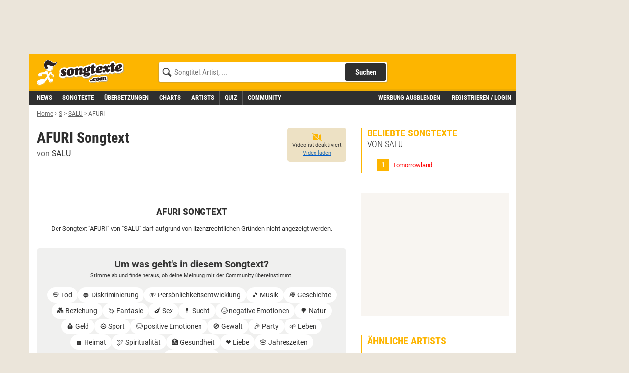

--- FILE ---
content_type: text/css;charset=UTF-8
request_url: https://www.songtexte.com/widget-vote/static/dist/VoteSongTopicWidget-bundle-9e0832ad442b2fdb042e.css
body_size: 1678
content:
.ButtonBase-root{padding:0;border:0;text-align:left;cursor:pointer;background-color:rgba(0,0,0,0);outline:none}
.Text-root{margin:0;word-break:break-word;transition:color .2s cubic-bezier(0.4, 0, 0.2, 1)}.Text-root_variant-display1{font-family:Roboto,serif,Arial,sans-serif;font-size:23px;line-height:25px;font-weight:500;-webkit-font-smoothing:antialiased}.Text-root_variant-display2{font-family:Roboto,serif,Arial,sans-serif;font-size:20px;line-height:22px;font-weight:500;-webkit-font-smoothing:antialiased}.Text-root_variant-display3{font-family:Roboto,serif,Arial,sans-serif;font-size:16px;line-height:25px;font-weight:400;-webkit-font-smoothing:antialiased}.Text-root_variant-display3.Text-root_fontWeight-medium{font-size:17px}.Text-root_variant-body{font-family:Roboto,serif,Arial,sans-serif;font-size:14px;line-height:20px;font-weight:400;-webkit-font-smoothing:antialiased}.Text-root_variant-label{font-family:Roboto,serif,Arial,sans-serif;font-size:13px;line-height:18px;font-weight:500;letter-spacing:.5px;text-transform:uppercase;-webkit-font-smoothing:antialiased}.Text-root_variant-small{font-family:Roboto,serif,Arial,sans-serif;font-size:11px;line-height:16px;font-weight:400}.Text-root_color-white{color:#fff}.Text-root_color-blue{color:#005ccc}.Text-root_color-blueLight{color:#89a8e1}.Text-root_color-blueDark{color:#3071a9}.Text-root_color-orange{color:#e79723}.Text-root_color-red{color:#a94442}.Text-root_color-gray{color:#777}.Text-root_color-grayDark{color:#999}.Text-root_color-grayDarker{color:#333}.Text-root_color-green{color:#85b146}.Text-root_color-greenDark{color:#6a8e39}.Text-root_color-inherit{color:inherit}.Text-root_italic{font-style:italic}.Text-root_fontWeight-regular{font-weight:400}.Text-root_fontWeight-medium{font-weight:500}.Text-root_fontWeight-bold{font-weight:700}.Text-root_align-left{text-align:left}.Text-root_align-center{text-align:center}.Text-root_align-right{text-align:right}
.Button-root{display:inline-block;padding:7px 15px;text-align:center;border-width:1px;border-style:solid;border-radius:3px;text-transform:uppercase;transition:all .2s cubic-bezier(0.4, 0, 0.2, 1)}.Button-root_block{display:block;width:100%}.Button-root_disabled{opacity:.5}.Button-root_color-brand{background-color:#fdb500;border-color:rgba(0,0,0,0)}@media(hover: hover){.Button-root_color-brand:focus{box-shadow:0 0 0 3px rgba(253,181,0,.4)}.Button-root_color-brand:hover{background-color:#e79723}}.Button-root_color-blue{background-color:#005ccc;border-color:rgba(0,0,0,0)}@media(hover: hover){.Button-root_color-blue:focus{box-shadow:0 0 0 3px rgba(0,92,204,.4)}.Button-root_color-blue:hover{background-color:#3071a9}}.Button-root_color-blueLighter{background-color:rgba(0,92,204,.05);border-color:rgba(0,0,0,0)}@media(hover: hover){.Button-root_color-blueLighter:focus{box-shadow:0 0 0 3px rgba(0,92,204,.4)}.Button-root_color-blueLighter:hover{background-color:#fff;border-color:rgba(0,0,0,.1)}}.Button-root_color-white{background-color:#fff;border-color:rgba(0,0,0,.1)}@media(hover: hover){.Button-root_color-white:focus{box-shadow:0 0 0 3px rgba(0,92,204,.4)}}.Button-icon{position:relative;top:1px;margin-right:5px}
.ErrorBoundaryError-root{padding:50px;text-align:center;background-color:#fff}.ErrorBoundaryError-title{margin:15px 0 0}.ErrorBoundaryError-description{margin:10px 0 0}.ErrorBoundaryError-reload{margin-top:15px}
.AsyncContentError-root{padding:10px 0}
.AsyncContentLoading-root{text-align:center;border-radius:3px;background:linear-gradient(-90deg, #f0f0ef 0%, rgba(0, 0, 0, 0.2) 50%, #f0f0ef 100%);background-size:400% 400%;animation:AsyncContentLoading-pulse 1.4s cubic-bezier(0.4, 0, 0.2, 1) infinite}@keyframes AsyncContentLoading-pulse{0%{background-position:0% 0%}100%{background-position:-135% 0%}}.AsyncContentLoading-root_size-default{padding:15px}.AsyncContentLoading-root_size-small{padding:5px}
.AsyncOverlayContent-root{position:relative;min-height:50px}.AsyncOverlayContent-loader{position:absolute;left:50%;transform:translateX(-50%)}.AsyncOverlayContent-content{width:100%}.AsyncOverlayContent-content_disabled{pointer-events:none;opacity:.25}
.Icon-root_color-white{color:#fff}.Icon-root_color-blue{color:#005ccc}.Icon-root_color-blueLight{color:#89a8e1}.Icon-root_color-red{color:#a94442}.Icon-root_color-green{color:#85b146}.Icon-root_color-greenDark{color:#6a8e39}.Icon-root_color-gray{color:#777}.Icon-root_color-grayLight{color:rgba(0,0,0,.2)}.Icon-root_color-grayDark{color:#999}.Icon-root_size-x1.Icon-fontAwesome{font-size:16px}.Icon-root_size-x1.Icon-customIcon{width:20px;height:20px}.Icon-root_size-x2.Icon-fontAwesome{font-size:32px}.Icon-root_size-x2.Icon-customIcon{width:32px;height:32px}.Icon-customIcon{display:inline-flex;align-items:center;justify-content:center}
.IconButton-root{position:relative;display:inline-flex;align-items:center;justify-content:center;flex-shrink:0;width:45px;height:45px;isolation:isolate}@media(hover: hover){.IconButton-root:focus{box-shadow:0 0 0 3px rgba(0,92,204,.4)}}
.VoteSongTopicLayout-root{width:100%;padding:20px 15px;background-color:#f0f0ef;border-radius:8px;border:solid 2px #f0f0ef}.VoteSongTopicLayout-header{position:relative;display:flex;width:100%;flex-direction:column;text-align:center}.VoteSongTopicLayout-button{position:absolute;top:-11px;left:-11px}.VoteSongTopicLayout-subtitle{margin-top:5px}.VoteSongTopicLayout-content{margin-top:15px}
.MusicTopicVoteStat-layout{background-color:#fff}
.MusicTopicVote-root{display:flex;flex-direction:column}.MusicTopicVote-root_highlighted{border-radius:3px;background-color:rgba(253,181,0,.1);border:1px solid #fdb500}.MusicTopicVote-root_highlighted .MusicTopicVote-bar{background-color:#fff}.MusicTopicVote-wrapper{display:flex;padding:10px;gap:10px}.MusicTopicVote-category{display:flex;align-items:center;width:175px;flex-shrink:0;gap:5px}@media(min-width: 768px){.MusicTopicVote-category{width:190px}}.MusicTopicVote-topic{display:flex;flex-direction:column;align-items:flex-start}.MusicTopicVote-emoji{width:25px;min-width:25px;text-align:center}.MusicTopicVote-results{display:flex;align-items:center;width:100%;gap:10px}.MusicTopicVote-bar{position:relative;width:100%;height:10px;background-color:#f0f0ef;border-radius:3px}.MusicTopicVote-filled{background-color:#fdb500;border-radius:3px;height:100%}.MusicTopicVote-label{width:40px;text-align:right;flex-shrink:0}
.MusicTopicVoteStatContent-root{display:flex;flex-direction:column}.MusicTopicVoteStatContent-showAll{margin-top:15px;text-decoration:underline;border:none;background-color:rgba(0,0,0,0)}.MusicTopicVoteStatContent-showAll:is(button):not([disabled]){cursor:pointer}.MusicTopicVoteStatContent-showAll:hover{text-decoration:none}
.VoteSelectionButton-root{display:inline-flex;align-items:center;justify-content:center;padding:5px 10px;background-color:#fff;border:0px;border:1px solid rgba(0,0,0,0);border-radius:50px;white-space:nowrap}.VoteSelectionButton-root:hover{background-color:rgba(253,181,0,.1);border:1px solid #fdb500}.VoteSelectionButton-root_selected{background-color:rgba(253,181,0,.1);border:1px solid #fdb500}
.SelectMusicCategoryContent-root{display:flex;flex-wrap:wrap;gap:5px;justify-content:center}
.SelectMusicTopicContent-root{display:flex;flex-wrap:wrap;gap:5px;justify-content:center}
.VoteSongTopic-root{display:flex;flex-direction:column;width:100%;margin:0 auto;min-height:274px;opacity:1}.VoteSongTopic-root_loading{opacity:.5}@media(min-width: 480px){.VoteSongTopic-root{min-height:235px}}.VoteSongTopic-error{text-align:center;padding:20px 15px}


--- FILE ---
content_type: application/javascript;charset=UTF-8
request_url: https://www.songtexte.com/widget-vote/static/dist/VoteSongTopicWidget-bundle-2951ce56b1d34a6bdf26.js
body_size: 82239
content:
!function(e,t){if("object"==typeof exports&&"object"==typeof module)module.exports=t(require("react"));else if("function"==typeof define&&define.amd)define([],t);else{var r="object"==typeof exports?t(require("react")):t(e.React);for(var n in r)("object"==typeof exports?exports:e)[n]=r[n]}}("undefined"!=typeof self?self:this,e=>(()=>{var t,r,n={34:(e,t,r)=>{"use strict";var n=r(4901);e.exports=function(e){return"object"==typeof e?null!==e:n(e)}},81:(e,t,r)=>{"use strict";var n=r(9565),i=r(9306),o=r(8551),a=r(6823),s=r(851),c=TypeError;e.exports=function(e,t){var r=arguments.length<2?s(e):t;if(i(r))return o(n(r,e));throw new c(a(e)+" is not iterable")}},113:(e,t,r)=>{"use strict";var n=r(6518),i=r(9213).find,o=r(6469),a="find",s=!0;a in[]&&Array(1)[a](function(){s=!1}),n({target:"Array",proto:!0,forced:s},{find:function(e){return i(this,e,arguments.length>1?arguments[1]:void 0)}}),o(a)},280:(e,t,r)=>{"use strict";var n=r(6518),i=r(7751),o=r(6395),a=r(550),s=r(916).CONSTRUCTOR,c=r(3438),u=i("Promise"),l=o&&!s;n({target:"Promise",stat:!0,forced:o||s},{resolve:function(e){return c(l&&this===u?a:this,e)}})},283:(e,t,r)=>{"use strict";var n=r(9504),i=r(9039),o=r(4901),a=r(9297),s=r(3724),c=r(350).CONFIGURABLE,u=r(3706),l=r(1181),f=l.enforce,p=l.get,h=String,d=Object.defineProperty,v=n("".slice),y=n("".replace),m=n([].join),g=s&&!i(function(){return 8!==d(function(){},"length",{value:8}).length}),b=String(String).split("String"),E=e.exports=function(e,t,r){"Symbol("===v(h(t),0,7)&&(t="["+y(h(t),/^Symbol\(([^)]*)\).*$/,"$1")+"]"),r&&r.getter&&(t="get "+t),r&&r.setter&&(t="set "+t),(!a(e,"name")||c&&e.name!==t)&&(s?d(e,"name",{value:t,configurable:!0}):e.name=t),g&&r&&a(r,"arity")&&e.length!==r.arity&&d(e,"length",{value:r.arity});try{r&&a(r,"constructor")&&r.constructor?s&&d(e,"prototype",{writable:!1}):e.prototype&&(e.prototype=void 0)}catch(e){}var n=f(e);return a(n,"source")||(n.source=m(b,"string"==typeof t?t:"")),e};Function.prototype.toString=E(function(){return o(this)&&p(this).source||u(this)},"toString")},350:(e,t,r)=>{"use strict";var n=r(3724),i=r(9297),o=Function.prototype,a=n&&Object.getOwnPropertyDescriptor,s=i(o,"name"),c=s&&"something"===function(){}.name,u=s&&(!n||n&&a(o,"name").configurable);e.exports={EXISTS:s,PROPER:c,CONFIGURABLE:u}},397:(e,t,r)=>{"use strict";var n=r(7751);e.exports=n("document","documentElement")},421:e=>{"use strict";e.exports={}},436:(e,t,r)=>{"use strict";var n,i,o,a=r(6518),s=r(6395),c=r(6193),u=r(4576),l=r(9565),f=r(6840),p=r(2967),h=r(687),d=r(7633),v=r(9306),y=r(4901),m=r(34),g=r(679),b=r(2293),E=r(9225).set,w=r(1955),O=r(3138),_=r(1103),S=r(8265),T=r(1181),k=r(550),x=r(916),I=r(6043),D="Promise",N=x.CONSTRUCTOR,C=x.REJECTION_EVENT,A=x.SUBCLASSING,j=T.getterFor(D),P=T.set,R=k&&k.prototype,M=k,F=R,L=u.TypeError,V=u.document,q=u.process,Q=I.f,B=Q,U=!!(V&&V.createEvent&&u.dispatchEvent),z="unhandledrejection",W=function(e){var t;return!(!m(e)||!y(t=e.then))&&t},K=function(e,t){var r,n,i,o=t.value,a=1===t.state,s=a?e.ok:e.fail,c=e.resolve,u=e.reject,f=e.domain;try{s?(a||(2===t.rejection&&X(t),t.rejection=1),!0===s?r=o:(f&&f.enter(),r=s(o),f&&(f.exit(),i=!0)),r===e.promise?u(new L("Promise-chain cycle")):(n=W(r))?l(n,r,c,u):c(r)):u(o)}catch(e){f&&!i&&f.exit(),u(e)}},G=function(e,t){e.notified||(e.notified=!0,w(function(){for(var r,n=e.reactions;r=n.get();)K(r,e);e.notified=!1,t&&!e.rejection&&Y(e)}))},J=function(e,t,r){var n,i;U?((n=V.createEvent("Event")).promise=t,n.reason=r,n.initEvent(e,!1,!0),u.dispatchEvent(n)):n={promise:t,reason:r},!C&&(i=u["on"+e])?i(n):e===z&&O("Unhandled promise rejection",r)},Y=function(e){l(E,u,function(){var t,r=e.facade,n=e.value;if(H(e)&&(t=_(function(){c?q.emit("unhandledRejection",n,r):J(z,r,n)}),e.rejection=c||H(e)?2:1,t.error))throw t.value})},H=function(e){return 1!==e.rejection&&!e.parent},X=function(e){l(E,u,function(){var t=e.facade;c?q.emit("rejectionHandled",t):J("rejectionhandled",t,e.value)})},Z=function(e,t,r){return function(n){e(t,n,r)}},$=function(e,t,r){e.done||(e.done=!0,r&&(e=r),e.value=t,e.state=2,G(e,!0))},ee=function(e,t,r){if(!e.done){e.done=!0,r&&(e=r);try{if(e.facade===t)throw new L("Promise can't be resolved itself");var n=W(t);n?w(function(){var r={done:!1};try{l(n,t,Z(ee,r,e),Z($,r,e))}catch(t){$(r,t,e)}}):(e.value=t,e.state=1,G(e,!1))}catch(t){$({done:!1},t,e)}}};if(N&&(F=(M=function(e){g(this,F),v(e),l(n,this);var t=j(this);try{e(Z(ee,t),Z($,t))}catch(e){$(t,e)}}).prototype,(n=function(e){P(this,{type:D,done:!1,notified:!1,parent:!1,reactions:new S,rejection:!1,state:0,value:null})}).prototype=f(F,"then",function(e,t){var r=j(this),n=Q(b(this,M));return r.parent=!0,n.ok=!y(e)||e,n.fail=y(t)&&t,n.domain=c?q.domain:void 0,0===r.state?r.reactions.add(n):w(function(){K(n,r)}),n.promise}),i=function(){var e=new n,t=j(e);this.promise=e,this.resolve=Z(ee,t),this.reject=Z($,t)},I.f=Q=function(e){return e===M||void 0===e?new i(e):B(e)},!s&&y(k)&&R!==Object.prototype)){o=R.then,A||f(R,"then",function(e,t){var r=this;return new M(function(e,t){l(o,r,e,t)}).then(e,t)},{unsafe:!0});try{delete R.constructor}catch(e){}p&&p(R,F)}a({global:!0,constructor:!0,wrap:!0,forced:N},{Promise:M}),h(M,D,!1,!0),d(D)},511:(e,t,r)=>{"use strict";var n=r(788),i=TypeError;e.exports=function(e){if(n(e))throw new i("The method doesn't accept regular expressions");return e}},537:(e,t,r)=>{"use strict";var n=r(550),i=r(4428),o=r(916).CONSTRUCTOR;e.exports=o||!i(function(e){n.all(e).then(void 0,function(){})})},550:(e,t,r)=>{"use strict";var n=r(4576);e.exports=n.Promise},616:(e,t,r)=>{"use strict";var n=r(9039);e.exports=!n(function(){var e=function(){}.bind();return"function"!=typeof e||e.hasOwnProperty("prototype")})},646:e=>{"use strict";e.exports=function(e,t,r,n,i,o,a,s){if(!e){var c;if(void 0===t)c=new Error("Minified exception occurred; use the non-minified dev environment for the full error message and additional helpful warnings.");else{var u=[r,n,i,o,a,s],l=0;(c=new Error(t.replace(/%s/g,function(){return u[l++]}))).name="Invariant Violation"}throw c.framesToPop=1,c}}},655:(e,t,r)=>{"use strict";var n=r(6955),i=String;e.exports=function(e){if("Symbol"===n(e))throw new TypeError("Cannot convert a Symbol value to a string");return i(e)}},679:(e,t,r)=>{"use strict";var n=r(1625),i=TypeError;e.exports=function(e,t){if(n(t,e))return e;throw new i("Incorrect invocation")}},687:(e,t,r)=>{"use strict";var n=r(4913).f,i=r(9297),o=r(8227)("toStringTag");e.exports=function(e,t,r){e&&!r&&(e=e.prototype),e&&!i(e,o)&&n(e,o,{configurable:!0,value:t})}},741:e=>{"use strict";var t=Math.ceil,r=Math.floor;e.exports=Math.trunc||function(e){var n=+e;return(n>0?r:t)(n)}},757:(e,t,r)=>{"use strict";var n=r(7751),i=r(4901),o=r(1625),a=r(7040),s=Object;e.exports=a?function(e){return"symbol"==typeof e}:function(e){var t=n("Symbol");return i(t)&&o(t.prototype,s(e))}},788:(e,t,r)=>{"use strict";var n=r(34),i=r(2195),o=r(8227)("match");e.exports=function(e){var t;return n(e)&&(void 0!==(t=e[o])?!!t:"RegExp"===i(e))}},851:(e,t,r)=>{"use strict";var n=r(6955),i=r(5966),o=r(4117),a=r(6269),s=r(8227)("iterator");e.exports=function(e){if(!o(e))return i(e,s)||i(e,"@@iterator")||a[n(e)]}},916:(e,t,r)=>{"use strict";var n=r(4576),i=r(550),o=r(4901),a=r(2796),s=r(3706),c=r(8227),u=r(4215),l=r(6395),f=r(9519),p=i&&i.prototype,h=c("species"),d=!1,v=o(n.PromiseRejectionEvent),y=a("Promise",function(){var e=s(i),t=e!==String(i);if(!t&&66===f)return!0;if(l&&(!p.catch||!p.finally))return!0;if(!f||f<51||!/native code/.test(e)){var r=new i(function(e){e(1)}),n=function(e){e(function(){},function(){})};if((r.constructor={})[h]=n,!(d=r.then(function(){})instanceof n))return!0}return!(t||"BROWSER"!==u&&"DENO"!==u||v)});e.exports={CONSTRUCTOR:y,REJECTION_EVENT:v,SUBCLASSING:d}},1072:(e,t,r)=>{"use strict";var n=r(1828),i=r(8727);e.exports=Object.keys||function(e){return n(e,i)}},1103:e=>{"use strict";e.exports=function(e){try{return{error:!1,value:e()}}catch(e){return{error:!0,value:e}}}},1181:(e,t,r)=>{"use strict";var n,i,o,a=r(8622),s=r(4576),c=r(34),u=r(6699),l=r(9297),f=r(7629),p=r(6119),h=r(421),d="Object already initialized",v=s.TypeError,y=s.WeakMap;if(a||f.state){var m=f.state||(f.state=new y);m.get=m.get,m.has=m.has,m.set=m.set,n=function(e,t){if(m.has(e))throw new v(d);return t.facade=e,m.set(e,t),t},i=function(e){return m.get(e)||{}},o=function(e){return m.has(e)}}else{var g=p("state");h[g]=!0,n=function(e,t){if(l(e,g))throw new v(d);return t.facade=e,u(e,g,t),t},i=function(e){return l(e,g)?e[g]:{}},o=function(e){return l(e,g)}}e.exports={set:n,get:i,has:o,enforce:function(e){return o(e)?i(e):n(e,{})},getterFor:function(e){return function(t){var r;if(!c(t)||(r=i(t)).type!==e)throw new v("Incompatible receiver, "+e+" required");return r}}}},1291:(e,t,r)=>{"use strict";var n=r(741);e.exports=function(e){var t=+e;return t!=t||0===t?0:n(t)}},1436:(e,t,r)=>{"use strict";var n=r(8227)("match");e.exports=function(e){var t=/./;try{"/./"[e](t)}catch(r){try{return t[n]=!1,"/./"[e](t)}catch(e){}}return!1}},1469:(e,t,r)=>{"use strict";var n=r(7433);e.exports=function(e,t){return new(n(e))(0===t?0:t)}},1481:(e,t,r)=>{"use strict";var n=r(6518),i=r(6043);n({target:"Promise",stat:!0,forced:r(916).CONSTRUCTOR},{reject:function(e){var t=i.f(this);return(0,t.reject)(e),t.promise}})},1625:(e,t,r)=>{"use strict";var n=r(9504);e.exports=n({}.isPrototypeOf)},1699:(e,t,r)=>{"use strict";var n=r(6518),i=r(9504),o=r(511),a=r(7750),s=r(655),c=r(1436),u=i("".indexOf);n({target:"String",proto:!0,forced:!c("includes")},{includes:function(e){return!!~u(s(a(this)),s(o(e)),arguments.length>1?arguments[1]:void 0)}})},1828:(e,t,r)=>{"use strict";var n=r(9504),i=r(9297),o=r(5397),a=r(9617).indexOf,s=r(421),c=n([].push);e.exports=function(e,t){var r,n=o(e),u=0,l=[];for(r in n)!i(s,r)&&i(n,r)&&c(l,r);for(;t.length>u;)i(n,r=t[u++])&&(~a(l,r)||c(l,r));return l}},1955:(e,t,r)=>{"use strict";var n,i,o,a,s,c=r(4576),u=r(3389),l=r(6080),f=r(9225).set,p=r(8265),h=r(9544),d=r(4265),v=r(7860),y=r(6193),m=c.MutationObserver||c.WebKitMutationObserver,g=c.document,b=c.process,E=c.Promise,w=u("queueMicrotask");if(!w){var O=new p,_=function(){var e,t;for(y&&(e=b.domain)&&e.exit();t=O.get();)try{t()}catch(e){throw O.head&&n(),e}e&&e.enter()};h||y||v||!m||!g?!d&&E&&E.resolve?((a=E.resolve(void 0)).constructor=E,s=l(a.then,a),n=function(){s(_)}):y?n=function(){b.nextTick(_)}:(f=l(f,c),n=function(){f(_)}):(i=!0,o=g.createTextNode(""),new m(_).observe(o,{characterData:!0}),n=function(){o.data=i=!i}),w=function(e){O.head||n(),O.add(e)}}e.exports=w},2003:(e,t,r)=>{"use strict";var n=r(6518),i=r(6395),o=r(916).CONSTRUCTOR,a=r(550),s=r(7751),c=r(4901),u=r(6840),l=a&&a.prototype;if(n({target:"Promise",proto:!0,forced:o,real:!0},{catch:function(e){return this.then(void 0,e)}}),!i&&c(a)){var f=s("Promise").prototype.catch;l.catch!==f&&u(l,"catch",f,{unsafe:!0})}},2106:(e,t,r)=>{"use strict";var n=r(283),i=r(4913);e.exports=function(e,t,r){return r.get&&n(r.get,t,{getter:!0}),r.set&&n(r.set,t,{setter:!0}),i.f(e,t,r)}},2140:(e,t,r)=>{"use strict";var n={};n[r(8227)("toStringTag")]="z",e.exports="[object z]"===String(n)},2195:(e,t,r)=>{"use strict";var n=r(9504),i=n({}.toString),o=n("".slice);e.exports=function(e){return o(i(e),8,-1)}},2211:(e,t,r)=>{"use strict";var n=r(9039);e.exports=!n(function(){function e(){}return e.prototype.constructor=null,Object.getPrototypeOf(new e)!==e.prototype})},2293:(e,t,r)=>{"use strict";var n=r(8551),i=r(5548),o=r(4117),a=r(8227)("species");e.exports=function(e,t){var r,s=n(e).constructor;return void 0===s||o(r=n(s)[a])?t:i(r)}},2357:(e,t,r)=>{"use strict";var n=r(3724),i=r(9039),o=r(9504),a=r(2787),s=r(1072),c=r(5397),u=o(r(8773).f),l=o([].push),f=n&&i(function(){var e=Object.create(null);return e[2]=2,!u(e,2)}),p=function(e){return function(t){for(var r,i=c(t),o=s(i),p=f&&null===a(i),h=o.length,d=0,v=[];h>d;)r=o[d++],n&&!(p?r in i:u(i,r))||l(v,e?[r,i[r]]:i[r]);return v}};e.exports={entries:p(!0),values:p(!1)}},2360:(e,t,r)=>{"use strict";var n,i=r(8551),o=r(6801),a=r(8727),s=r(421),c=r(397),u=r(4055),l=r(6119),f="prototype",p="script",h=l("IE_PROTO"),d=function(){},v=function(e){return"<"+p+">"+e+"</"+p+">"},y=function(e){e.write(v("")),e.close();var t=e.parentWindow.Object;return e=null,t},m=function(){try{n=new ActiveXObject("htmlfile")}catch(e){}var e,t,r;m="undefined"!=typeof document?document.domain&&n?y(n):(t=u("iframe"),r="java"+p+":",t.style.display="none",c.appendChild(t),t.src=String(r),(e=t.contentWindow.document).open(),e.write(v("document.F=Object")),e.close(),e.F):y(n);for(var i=a.length;i--;)delete m[f][a[i]];return m()};s[h]=!0,e.exports=Object.create||function(e,t){var r;return null!==e?(d[f]=i(e),r=new d,d[f]=null,r[h]=e):r=m(),void 0===t?r:o.f(r,t)}},2652:(e,t,r)=>{"use strict";var n=r(6080),i=r(9565),o=r(8551),a=r(6823),s=r(4209),c=r(6198),u=r(1625),l=r(81),f=r(851),p=r(9539),h=TypeError,d=function(e,t){this.stopped=e,this.result=t},v=d.prototype;e.exports=function(e,t,r){var y,m,g,b,E,w,O,_=r&&r.that,S=!(!r||!r.AS_ENTRIES),T=!(!r||!r.IS_RECORD),k=!(!r||!r.IS_ITERATOR),x=!(!r||!r.INTERRUPTED),I=n(t,_),D=function(e){return y&&p(y,"normal",e),new d(!0,e)},N=function(e){return S?(o(e),x?I(e[0],e[1],D):I(e[0],e[1])):x?I(e,D):I(e)};if(T)y=e.iterator;else if(k)y=e;else{if(!(m=f(e)))throw new h(a(e)+" is not iterable");if(s(m)){for(g=0,b=c(e);b>g;g++)if((E=N(e[g]))&&u(v,E))return E;return new d(!1)}y=l(e,m)}for(w=T?e.next:y.next;!(O=i(w,y)).done;){try{E=N(O.value)}catch(e){p(y,"throw",e)}if("object"==typeof E&&E&&u(v,E))return E}return new d(!1)}},2694:(e,t,r)=>{"use strict";var n=r(9395),i=r(646),o=r(6925);e.exports=function(){function e(e,t,r,n,a,s){s!==o&&i(!1,"Calling PropTypes validators directly is not supported by the `prop-types` package. Use PropTypes.checkPropTypes() to call them. Read more at http://fb.me/use-check-prop-types")}function t(){return e}e.isRequired=e;var r={array:e,bool:e,func:e,number:e,object:e,string:e,symbol:e,any:e,arrayOf:t,element:e,instanceOf:t,node:e,objectOf:t,oneOf:t,oneOfType:t,shape:t,exact:t};return r.checkPropTypes=n,r.PropTypes=r,r}},2777:(e,t,r)=>{"use strict";var n=r(9565),i=r(34),o=r(757),a=r(5966),s=r(4270),c=r(8227),u=TypeError,l=c("toPrimitive");e.exports=function(e,t){if(!i(e)||o(e))return e;var r,c=a(e,l);if(c){if(void 0===t&&(t="default"),r=n(c,e,t),!i(r)||o(r))return r;throw new u("Can't convert object to primitive value")}return void 0===t&&(t="number"),s(e,t)}},2787:(e,t,r)=>{"use strict";var n=r(9297),i=r(4901),o=r(8981),a=r(6119),s=r(2211),c=a("IE_PROTO"),u=Object,l=u.prototype;e.exports=s?u.getPrototypeOf:function(e){var t=o(e);if(n(t,c))return t[c];var r=t.constructor;return i(r)&&t instanceof r?r.prototype:t instanceof u?l:null}},2796:(e,t,r)=>{"use strict";var n=r(9039),i=r(4901),o=/#|\.prototype\./,a=function(e,t){var r=c[s(e)];return r===l||r!==u&&(i(t)?n(t):!!t)},s=a.normalize=function(e){return String(e).replace(o,".").toLowerCase()},c=a.data={},u=a.NATIVE="N",l=a.POLYFILL="P";e.exports=a},2812:e=>{"use strict";var t=TypeError;e.exports=function(e,r){if(e<r)throw new t("Not enough arguments");return e}},2839:(e,t,r)=>{"use strict";var n=r(4576).navigator,i=n&&n.userAgent;e.exports=i?String(i):""},2967:(e,t,r)=>{"use strict";var n=r(6706),i=r(34),o=r(7750),a=r(3506);e.exports=Object.setPrototypeOf||("__proto__"in{}?function(){var e,t=!1,r={};try{(e=n(Object.prototype,"__proto__","set"))(r,[]),t=r instanceof Array}catch(e){}return function(r,n){return o(r),a(n),i(r)?(t?e(r,n):r.__proto__=n,r):r}}():void 0)},3138:e=>{"use strict";e.exports=function(e,t){try{1===arguments.length?console.error(e):console.error(e,t)}catch(e){}}},3362:(e,t,r)=>{"use strict";r(436),r(6499),r(2003),r(7743),r(1481),r(280)},3389:(e,t,r)=>{"use strict";var n=r(4576),i=r(3724),o=Object.getOwnPropertyDescriptor;e.exports=function(e){if(!i)return n[e];var t=o(n,e);return t&&t.value}},3392:(e,t,r)=>{"use strict";var n=r(9504),i=0,o=Math.random(),a=n(1..toString);e.exports=function(e){return"Symbol("+(void 0===e?"":e)+")_"+a(++i+o,36)}},3418:(e,t,r)=>{"use strict";var n=r(6518),i=r(7916);n({target:"Array",stat:!0,forced:!r(4428)(function(e){Array.from(e)})},{from:i})},3438:(e,t,r)=>{"use strict";var n=r(8551),i=r(34),o=r(6043);e.exports=function(e,t){if(n(e),i(t)&&t.constructor===e)return t;var r=o.f(e);return(0,r.resolve)(t),r.promise}},3506:(e,t,r)=>{"use strict";var n=r(3925),i=String,o=TypeError;e.exports=function(e){if(n(e))return e;throw new o("Can't set "+i(e)+" as a prototype")}},3517:(e,t,r)=>{"use strict";var n=r(9504),i=r(9039),o=r(4901),a=r(6955),s=r(7751),c=r(3706),u=function(){},l=s("Reflect","construct"),f=/^\s*(?:class|function)\b/,p=n(f.exec),h=!f.test(u),d=function(e){if(!o(e))return!1;try{return l(u,[],e),!0}catch(e){return!1}},v=function(e){if(!o(e))return!1;switch(a(e)){case"AsyncFunction":case"GeneratorFunction":case"AsyncGeneratorFunction":return!1}try{return h||!!p(f,c(e))}catch(e){return!0}};v.sham=!0,e.exports=!l||i(function(){var e;return d(d.call)||!d(Object)||!d(function(){e=!0})||e})?v:d},3706:(e,t,r)=>{"use strict";var n=r(9504),i=r(4901),o=r(7629),a=n(Function.toString);i(o.inspectSource)||(o.inspectSource=function(e){return a(e)}),e.exports=o.inspectSource},3717:(e,t)=>{"use strict";t.f=Object.getOwnPropertySymbols},3724:(e,t,r)=>{"use strict";var n=r(9039);e.exports=!n(function(){return 7!==Object.defineProperty({},1,{get:function(){return 7}})[1]})},3925:(e,t,r)=>{"use strict";var n=r(34);e.exports=function(e){return n(e)||null===e}},4055:(e,t,r)=>{"use strict";var n=r(4576),i=r(34),o=n.document,a=i(o)&&i(o.createElement);e.exports=function(e){return a?o.createElement(e):{}}},4117:e=>{"use strict";e.exports=function(e){return null==e}},4209:(e,t,r)=>{"use strict";var n=r(8227),i=r(6269),o=n("iterator"),a=Array.prototype;e.exports=function(e){return void 0!==e&&(i.Array===e||a[o]===e)}},4213:(e,t,r)=>{"use strict";var n=r(3724),i=r(9504),o=r(9565),a=r(9039),s=r(1072),c=r(3717),u=r(8773),l=r(8981),f=r(7055),p=Object.assign,h=Object.defineProperty,d=i([].concat);e.exports=!p||a(function(){if(n&&1!==p({b:1},p(h({},"a",{enumerable:!0,get:function(){h(this,"b",{value:3,enumerable:!1})}}),{b:2})).b)return!0;var e={},t={},r=Symbol("assign detection"),i="abcdefghijklmnopqrst";return e[r]=7,i.split("").forEach(function(e){t[e]=e}),7!==p({},e)[r]||s(p({},t)).join("")!==i})?function(e,t){for(var r=l(e),i=arguments.length,a=1,p=c.f,h=u.f;i>a;)for(var v,y=f(arguments[a++]),m=p?d(s(y),p(y)):s(y),g=m.length,b=0;g>b;)v=m[b++],n&&!o(h,y,v)||(r[v]=y[v]);return r}:p},4215:(e,t,r)=>{"use strict";var n=r(4576),i=r(2839),o=r(2195),a=function(e){return i.slice(0,e.length)===e};e.exports=a("Bun/")?"BUN":a("Cloudflare-Workers")?"CLOUDFLARE":a("Deno/")?"DENO":a("Node.js/")?"NODE":n.Bun&&"string"==typeof Bun.version?"BUN":n.Deno&&"object"==typeof Deno.version?"DENO":"process"===o(n.process)?"NODE":n.window&&n.document?"BROWSER":"REST"},4265:(e,t,r)=>{"use strict";var n=r(2839);e.exports=/ipad|iphone|ipod/i.test(n)&&"undefined"!=typeof Pebble},4270:(e,t,r)=>{"use strict";var n=r(9565),i=r(4901),o=r(34),a=TypeError;e.exports=function(e,t){var r,s;if("string"===t&&i(r=e.toString)&&!o(s=n(r,e)))return s;if(i(r=e.valueOf)&&!o(s=n(r,e)))return s;if("string"!==t&&i(r=e.toString)&&!o(s=n(r,e)))return s;throw new a("Can't convert object to primitive value")}},4376:(e,t,r)=>{"use strict";var n=r(2195);e.exports=Array.isArray||function(e){return"Array"===n(e)}},4423:(e,t,r)=>{"use strict";var n=r(6518),i=r(9617).includes,o=r(9039),a=r(6469);n({target:"Array",proto:!0,forced:o(function(){return!Array(1).includes()})},{includes:function(e){return i(this,e,arguments.length>1?arguments[1]:void 0)}}),a("includes")},4428:(e,t,r)=>{"use strict";var n=r(8227)("iterator"),i=!1;try{var o=0,a={next:function(){return{done:!!o++}},return:function(){i=!0}};a[n]=function(){return this},Array.from(a,function(){throw 2})}catch(e){}e.exports=function(e,t){try{if(!t&&!i)return!1}catch(e){return!1}var r=!1;try{var o={};o[n]=function(){return{next:function(){return{done:r=!0}}}},e(o)}catch(e){}return r}},4495:(e,t,r)=>{"use strict";var n=r(9519),i=r(9039),o=r(4576).String;e.exports=!!Object.getOwnPropertySymbols&&!i(function(){var e=Symbol("symbol detection");return!o(e)||!(Object(e)instanceof Symbol)||!Symbol.sham&&n&&n<41})},4576:function(e,t,r){"use strict";var n=function(e){return e&&e.Math===Math&&e};e.exports=n("object"==typeof globalThis&&globalThis)||n("object"==typeof window&&window)||n("object"==typeof self&&self)||n("object"==typeof r.g&&r.g)||n("object"==typeof this&&this)||function(){return this}()||Function("return this")()},4659:(e,t,r)=>{"use strict";var n=r(3724),i=r(4913),o=r(6980);e.exports=function(e,t,r){n?i.f(e,t,o(0,r)):e[t]=r}},4901:e=>{"use strict";var t="object"==typeof document&&document.all;e.exports=void 0===t&&void 0!==t?function(e){return"function"==typeof e||e===t}:function(e){return"function"==typeof e}},4913:(e,t,r)=>{"use strict";var n=r(3724),i=r(5917),o=r(8686),a=r(8551),s=r(6969),c=TypeError,u=Object.defineProperty,l=Object.getOwnPropertyDescriptor,f="enumerable",p="configurable",h="writable";t.f=n?o?function(e,t,r){if(a(e),t=s(t),a(r),"function"==typeof e&&"prototype"===t&&"value"in r&&h in r&&!r[h]){var n=l(e,t);n&&n[h]&&(e[t]=r.value,r={configurable:p in r?r[p]:n[p],enumerable:f in r?r[f]:n[f],writable:!1})}return u(e,t,r)}:u:function(e,t,r){if(a(e),t=s(t),a(r),i)try{return u(e,t,r)}catch(e){}if("get"in r||"set"in r)throw new c("Accessors not supported");return"value"in r&&(e[t]=r.value),e}},5031:(e,t,r)=>{"use strict";var n=r(7751),i=r(9504),o=r(8480),a=r(3717),s=r(8551),c=i([].concat);e.exports=n("Reflect","ownKeys")||function(e){var t=o.f(s(e)),r=a.f;return r?c(t,r(e)):t}},5397:(e,t,r)=>{"use strict";var n=r(7055),i=r(7750);e.exports=function(e){return n(i(e))}},5548:(e,t,r)=>{"use strict";var n=r(3517),i=r(6823),o=TypeError;e.exports=function(e){if(n(e))return e;throw new o(i(e)+" is not a constructor")}},5556:(e,t,r)=>{e.exports=r(2694)()},5610:(e,t,r)=>{"use strict";var n=r(1291),i=Math.max,o=Math.min;e.exports=function(e,t){var r=n(e);return r<0?i(r+t,0):o(r,t)}},5745:(e,t,r)=>{"use strict";var n=r(7629);e.exports=function(e,t){return n[e]||(n[e]=t||{})}},5917:(e,t,r)=>{"use strict";var n=r(3724),i=r(9039),o=r(4055);e.exports=!n&&!i(function(){return 7!==Object.defineProperty(o("div"),"a",{get:function(){return 7}}).a})},5966:(e,t,r)=>{"use strict";var n=r(9306),i=r(4117);e.exports=function(e,t){var r=e[t];return i(r)?void 0:n(r)}},6034:(e,t,r)=>{"use strict";var n=r(6518),i=r(2357).values;n({target:"Object",stat:!0},{values:function(e){return i(e)}})},6043:(e,t,r)=>{"use strict";var n=r(9306),i=TypeError,o=function(e){var t,r;this.promise=new e(function(e,n){if(void 0!==t||void 0!==r)throw new i("Bad Promise constructor");t=e,r=n}),this.resolve=n(t),this.reject=n(r)};e.exports.f=function(e){return new o(e)}},6080:(e,t,r)=>{"use strict";var n=r(7476),i=r(9306),o=r(616),a=n(n.bind);e.exports=function(e,t){return i(e),void 0===t?e:o?a(e,t):function(){return e.apply(t,arguments)}}},6091:t=>{"use strict";t.exports=e},6119:(e,t,r)=>{"use strict";var n=r(5745),i=r(3392),o=n("keys");e.exports=function(e){return o[e]||(o[e]=i(e))}},6193:(e,t,r)=>{"use strict";var n=r(4215);e.exports="NODE"===n},6198:(e,t,r)=>{"use strict";var n=r(8014);e.exports=function(e){return n(e.length)}},6269:e=>{"use strict";e.exports={}},6319:(e,t,r)=>{"use strict";var n=r(8551),i=r(9539);e.exports=function(e,t,r,o){try{return o?t(n(r)[0],r[1]):t(r)}catch(t){i(e,"throw",t)}}},6395:e=>{"use strict";e.exports=!1},6469:(e,t,r)=>{"use strict";var n=r(8227),i=r(2360),o=r(4913).f,a=n("unscopables"),s=Array.prototype;void 0===s[a]&&o(s,a,{configurable:!0,value:i(null)}),e.exports=function(e){s[a][e]=!0}},6499:(e,t,r)=>{"use strict";var n=r(6518),i=r(9565),o=r(9306),a=r(6043),s=r(1103),c=r(2652);n({target:"Promise",stat:!0,forced:r(537)},{all:function(e){var t=this,r=a.f(t),n=r.resolve,u=r.reject,l=s(function(){var r=o(t.resolve),a=[],s=0,l=1;c(e,function(e){var o=s++,c=!1;l++,i(r,t,e).then(function(e){c||(c=!0,a[o]=e,--l||n(a))},u)}),--l||n(a)});return l.error&&u(l.value),r.promise}})},6518:(e,t,r)=>{"use strict";var n=r(4576),i=r(7347).f,o=r(6699),a=r(6840),s=r(9433),c=r(7740),u=r(2796);e.exports=function(e,t){var r,l,f,p,h,d=e.target,v=e.global,y=e.stat;if(r=v?n:y?n[d]||s(d,{}):n[d]&&n[d].prototype)for(l in t){if(p=t[l],f=e.dontCallGetSet?(h=i(r,l))&&h.value:r[l],!u(v?l:d+(y?".":"#")+l,e.forced)&&void 0!==f){if(typeof p==typeof f)continue;c(p,f)}(e.sham||f&&f.sham)&&o(p,"sham",!0),a(r,l,p,e)}}},6699:(e,t,r)=>{"use strict";var n=r(3724),i=r(4913),o=r(6980);e.exports=n?function(e,t,r){return i.f(e,t,o(1,r))}:function(e,t,r){return e[t]=r,e}},6706:(e,t,r)=>{"use strict";var n=r(9504),i=r(9306);e.exports=function(e,t,r){try{return n(i(Object.getOwnPropertyDescriptor(e,t)[r]))}catch(e){}}},6801:(e,t,r)=>{"use strict";var n=r(3724),i=r(8686),o=r(4913),a=r(8551),s=r(5397),c=r(1072);t.f=n&&!i?Object.defineProperties:function(e,t){a(e);for(var r,n=s(t),i=c(t),u=i.length,l=0;u>l;)o.f(e,r=i[l++],n[r]);return e}},6823:e=>{"use strict";var t=String;e.exports=function(e){try{return t(e)}catch(e){return"Object"}}},6840:(e,t,r)=>{"use strict";var n=r(4901),i=r(4913),o=r(283),a=r(9433);e.exports=function(e,t,r,s){s||(s={});var c=s.enumerable,u=void 0!==s.name?s.name:t;if(n(r)&&o(r,u,s),s.global)c?e[t]=r:a(t,r);else{try{s.unsafe?e[t]&&(c=!0):delete e[t]}catch(e){}c?e[t]=r:i.f(e,t,{value:r,enumerable:!1,configurable:!s.nonConfigurable,writable:!s.nonWritable})}return e}},6925:e=>{"use strict";e.exports="SECRET_DO_NOT_PASS_THIS_OR_YOU_WILL_BE_FIRED"},6955:(e,t,r)=>{"use strict";var n=r(2140),i=r(4901),o=r(2195),a=r(8227)("toStringTag"),s=Object,c="Arguments"===o(function(){return arguments}());e.exports=n?o:function(e){var t,r,n;return void 0===e?"Undefined":null===e?"Null":"string"==typeof(r=function(e,t){try{return e[t]}catch(e){}}(t=s(e),a))?r:c?o(t):"Object"===(n=o(t))&&i(t.callee)?"Arguments":n}},6969:(e,t,r)=>{"use strict";var n=r(2777),i=r(757);e.exports=function(e){var t=n(e,"string");return i(t)?t:t+""}},6980:e=>{"use strict";e.exports=function(e,t){return{enumerable:!(1&e),configurable:!(2&e),writable:!(4&e),value:t}}},7040:(e,t,r)=>{"use strict";var n=r(4495);e.exports=n&&!Symbol.sham&&"symbol"==typeof Symbol.iterator},7055:(e,t,r)=>{"use strict";var n=r(9504),i=r(9039),o=r(2195),a=Object,s=n("".split);e.exports=i(function(){return!a("z").propertyIsEnumerable(0)})?function(e){return"String"===o(e)?s(e,""):a(e)}:a},7243:(e,t,r)=>{"use strict";e.exports.__SECRET_INTERNALS_DO_NOT_USE_OR_YOU_WILL_BE_FIRED=void 0,e.exports.__CLIENT_INTERNALS_DO_NOT_USE_OR_WARN_USERS_THEY_CANNOT_UPGRADE=void 0,e.exports.__SERVER_INTERNALS_DO_NOT_USE_OR_WARN_USERS_THEY_CANNOT_UPGRADE=void 0,Object.assign(e.exports,r(6091))},7347:(e,t,r)=>{"use strict";var n=r(3724),i=r(9565),o=r(8773),a=r(6980),s=r(5397),c=r(6969),u=r(9297),l=r(5917),f=Object.getOwnPropertyDescriptor;t.f=n?f:function(e,t){if(e=s(e),t=c(t),l)try{return f(e,t)}catch(e){}if(u(e,t))return a(!i(o.f,e,t),e[t])}},7433:(e,t,r)=>{"use strict";var n=r(4376),i=r(3517),o=r(34),a=r(8227)("species"),s=Array;e.exports=function(e){var t;return n(e)&&(t=e.constructor,(i(t)&&(t===s||n(t.prototype))||o(t)&&null===(t=t[a]))&&(t=void 0)),void 0===t?s:t}},7476:(e,t,r)=>{"use strict";var n=r(2195),i=r(9504);e.exports=function(e){if("Function"===n(e))return i(e)}},7629:(e,t,r)=>{"use strict";var n=r(6395),i=r(4576),o=r(9433),a="__core-js_shared__",s=e.exports=i[a]||o(a,{});(s.versions||(s.versions=[])).push({version:"3.41.0",mode:n?"pure":"global",copyright:"© 2014-2025 Denis Pushkarev (zloirock.ru)",license:"https://github.com/zloirock/core-js/blob/v3.41.0/LICENSE",source:"https://github.com/zloirock/core-js"})},7633:(e,t,r)=>{"use strict";var n=r(7751),i=r(2106),o=r(8227),a=r(3724),s=o("species");e.exports=function(e){var t=n(e);a&&t&&!t[s]&&i(t,s,{configurable:!0,get:function(){return this}})}},7680:(e,t,r)=>{"use strict";var n=r(9504);e.exports=n([].slice)},7740:(e,t,r)=>{"use strict";var n=r(9297),i=r(5031),o=r(7347),a=r(4913);e.exports=function(e,t,r){for(var s=i(t),c=a.f,u=o.f,l=0;l<s.length;l++){var f=s[l];n(e,f)||r&&n(r,f)||c(e,f,u(t,f))}}},7743:(e,t,r)=>{"use strict";var n=r(6518),i=r(9565),o=r(9306),a=r(6043),s=r(1103),c=r(2652);n({target:"Promise",stat:!0,forced:r(537)},{race:function(e){var t=this,r=a.f(t),n=r.reject,u=s(function(){var a=o(t.resolve);c(e,function(e){i(a,t,e).then(r.resolve,n)})});return u.error&&n(u.value),r.promise}})},7750:(e,t,r)=>{"use strict";var n=r(4117),i=TypeError;e.exports=function(e){if(n(e))throw new i("Can't call method on "+e);return e}},7751:(e,t,r)=>{"use strict";var n=r(4576),i=r(4901);e.exports=function(e,t){return arguments.length<2?(r=n[e],i(r)?r:void 0):n[e]&&n[e][t];var r}},7860:(e,t,r)=>{"use strict";var n=r(2839);e.exports=/web0s(?!.*chrome)/i.test(n)},7916:(e,t,r)=>{"use strict";var n=r(6080),i=r(9565),o=r(8981),a=r(6319),s=r(4209),c=r(3517),u=r(6198),l=r(4659),f=r(81),p=r(851),h=Array;e.exports=function(e){var t=o(e),r=c(this),d=arguments.length,v=d>1?arguments[1]:void 0,y=void 0!==v;y&&(v=n(v,d>2?arguments[2]:void 0));var m,g,b,E,w,O,_=p(t),S=0;if(!_||this===h&&s(_))for(m=u(t),g=r?new this(m):h(m);m>S;S++)O=y?v(t[S],S):t[S],l(g,S,O);else for(g=r?new this:[],w=(E=f(t,_)).next;!(b=i(w,E)).done;S++)O=y?a(E,v,[b.value,S],!0):b.value,l(g,S,O);return g.length=S,g}},8014:(e,t,r)=>{"use strict";var n=r(1291),i=Math.min;e.exports=function(e){var t=n(e);return t>0?i(t,9007199254740991):0}},8227:(e,t,r)=>{"use strict";var n=r(4576),i=r(5745),o=r(9297),a=r(3392),s=r(4495),c=r(7040),u=n.Symbol,l=i("wks"),f=c?u.for||u:u&&u.withoutSetter||a;e.exports=function(e){return o(l,e)||(l[e]=s&&o(u,e)?u[e]:f("Symbol."+e)),l[e]}},8265:e=>{"use strict";var t=function(){this.head=null,this.tail=null};t.prototype={add:function(e){var t={item:e,next:null},r=this.tail;r?r.next=t:this.head=t,this.tail=t},get:function(){var e=this.head;if(e)return null===(this.head=e.next)&&(this.tail=null),e.item}},e.exports=t},8480:(e,t,r)=>{"use strict";var n=r(1828),i=r(8727).concat("length","prototype");t.f=Object.getOwnPropertyNames||function(e){return n(e,i)}},8551:(e,t,r)=>{"use strict";var n=r(34),i=String,o=TypeError;e.exports=function(e){if(n(e))return e;throw new o(i(e)+" is not an object")}},8622:(e,t,r)=>{"use strict";var n=r(4576),i=r(4901),o=n.WeakMap;e.exports=i(o)&&/native code/.test(String(o))},8686:(e,t,r)=>{"use strict";var n=r(3724),i=r(9039);e.exports=n&&i(function(){return 42!==Object.defineProperty(function(){},"prototype",{value:42,writable:!1}).prototype})},8727:e=>{"use strict";e.exports=["constructor","hasOwnProperty","isPrototypeOf","propertyIsEnumerable","toLocaleString","toString","valueOf"]},8745:(e,t,r)=>{"use strict";var n=r(616),i=Function.prototype,o=i.apply,a=i.call;e.exports="object"==typeof Reflect&&Reflect.apply||(n?a.bind(o):function(){return a.apply(o,arguments)})},8773:(e,t)=>{"use strict";var r={}.propertyIsEnumerable,n=Object.getOwnPropertyDescriptor,i=n&&!r.call({1:2},1);t.f=i?function(e){var t=n(this,e);return!!t&&t.enumerable}:r},8981:(e,t,r)=>{"use strict";var n=r(7750),i=Object;e.exports=function(e){return i(n(e))}},9039:e=>{"use strict";e.exports=function(e){try{return!!e()}catch(e){return!0}}},9085:(e,t,r)=>{"use strict";var n=r(6518),i=r(4213);n({target:"Object",stat:!0,arity:2,forced:Object.assign!==i},{assign:i})},9213:(e,t,r)=>{"use strict";var n=r(6080),i=r(9504),o=r(7055),a=r(8981),s=r(6198),c=r(1469),u=i([].push),l=function(e){var t=1===e,r=2===e,i=3===e,l=4===e,f=6===e,p=7===e,h=5===e||f;return function(d,v,y,m){for(var g,b,E=a(d),w=o(E),O=s(w),_=n(v,y),S=0,T=m||c,k=t?T(d,O):r||p?T(d,0):void 0;O>S;S++)if((h||S in w)&&(b=_(g=w[S],S,E),e))if(t)k[S]=b;else if(b)switch(e){case 3:return!0;case 5:return g;case 6:return S;case 2:u(k,g)}else switch(e){case 4:return!1;case 7:u(k,g)}return f?-1:i||l?l:k}};e.exports={forEach:l(0),map:l(1),filter:l(2),some:l(3),every:l(4),find:l(5),findIndex:l(6),filterReject:l(7)}},9225:(e,t,r)=>{"use strict";var n,i,o,a,s=r(4576),c=r(8745),u=r(6080),l=r(4901),f=r(9297),p=r(9039),h=r(397),d=r(7680),v=r(4055),y=r(2812),m=r(9544),g=r(6193),b=s.setImmediate,E=s.clearImmediate,w=s.process,O=s.Dispatch,_=s.Function,S=s.MessageChannel,T=s.String,k=0,x={},I="onreadystatechange";p(function(){n=s.location});var D=function(e){if(f(x,e)){var t=x[e];delete x[e],t()}},N=function(e){return function(){D(e)}},C=function(e){D(e.data)},A=function(e){s.postMessage(T(e),n.protocol+"//"+n.host)};b&&E||(b=function(e){y(arguments.length,1);var t=l(e)?e:_(e),r=d(arguments,1);return x[++k]=function(){c(t,void 0,r)},i(k),k},E=function(e){delete x[e]},g?i=function(e){w.nextTick(N(e))}:O&&O.now?i=function(e){O.now(N(e))}:S&&!m?(a=(o=new S).port2,o.port1.onmessage=C,i=u(a.postMessage,a)):s.addEventListener&&l(s.postMessage)&&!s.importScripts&&n&&"file:"!==n.protocol&&!p(A)?(i=A,s.addEventListener("message",C,!1)):i=I in v("script")?function(e){h.appendChild(v("script"))[I]=function(){h.removeChild(this),D(e)}}:function(e){setTimeout(N(e),0)}),e.exports={set:b,clear:E}},9297:(e,t,r)=>{"use strict";var n=r(9504),i=r(8981),o=n({}.hasOwnProperty);e.exports=Object.hasOwn||function(e,t){return o(i(e),t)}},9306:(e,t,r)=>{"use strict";var n=r(4901),i=r(6823),o=TypeError;e.exports=function(e){if(n(e))return e;throw new o(i(e)+" is not a function")}},9391:(e,t,r)=>{"use strict";var n=r(6518),i=r(6395),o=r(550),a=r(9039),s=r(7751),c=r(4901),u=r(2293),l=r(3438),f=r(6840),p=o&&o.prototype;if(n({target:"Promise",proto:!0,real:!0,forced:!!o&&a(function(){p.finally.call({then:function(){}},function(){})})},{finally:function(e){var t=u(this,s("Promise")),r=c(e);return this.then(r?function(r){return l(t,e()).then(function(){return r})}:e,r?function(r){return l(t,e()).then(function(){throw r})}:e)}}),!i&&c(o)){var h=s("Promise").prototype.finally;p.finally!==h&&f(p,"finally",h,{unsafe:!0})}},9395:e=>{"use strict";function t(e){return function(){return e}}var r=function(){};r.thatReturns=t,r.thatReturnsFalse=t(!1),r.thatReturnsTrue=t(!0),r.thatReturnsNull=t(null),r.thatReturnsThis=function(){return this},r.thatReturnsArgument=function(e){return e},e.exports=r},9433:(e,t,r)=>{"use strict";var n=r(4576),i=Object.defineProperty;e.exports=function(e,t){try{i(n,e,{value:t,configurable:!0,writable:!0})}catch(r){n[e]=t}return t}},9504:(e,t,r)=>{"use strict";var n=r(616),i=Function.prototype,o=i.call,a=n&&i.bind.bind(o,o);e.exports=n?a:function(e){return function(){return o.apply(e,arguments)}}},9519:(e,t,r)=>{"use strict";var n,i,o=r(4576),a=r(2839),s=o.process,c=o.Deno,u=s&&s.versions||c&&c.version,l=u&&u.v8;l&&(i=(n=l.split("."))[0]>0&&n[0]<4?1:+(n[0]+n[1])),!i&&a&&(!(n=a.match(/Edge\/(\d+)/))||n[1]>=74)&&(n=a.match(/Chrome\/(\d+)/))&&(i=+n[1]),e.exports=i},9539:(e,t,r)=>{"use strict";var n=r(9565),i=r(8551),o=r(5966);e.exports=function(e,t,r){var a,s;i(e);try{if(!(a=o(e,"return"))){if("throw"===t)throw r;return r}a=n(a,e)}catch(e){s=!0,a=e}if("throw"===t)throw r;if(s)throw a;return i(a),r}},9544:(e,t,r)=>{"use strict";var n=r(2839);e.exports=/(?:ipad|iphone|ipod).*applewebkit/i.test(n)},9565:(e,t,r)=>{"use strict";var n=r(616),i=Function.prototype.call;e.exports=n?i.bind(i):function(){return i.apply(i,arguments)}},9617:(e,t,r)=>{"use strict";var n=r(5397),i=r(5610),o=r(6198),a=function(e){return function(t,r,a){var s=n(t),c=o(s);if(0===c)return!e&&-1;var u,l=i(a,c);if(e&&r!=r){for(;c>l;)if((u=s[l++])!=u)return!0}else for(;c>l;l++)if((e||l in s)&&s[l]===r)return e||l||0;return!e&&-1}};e.exports={includes:a(!0),indexOf:a(!1)}}},i={};function o(e){var t=i[e];if(void 0!==t)return t.exports;var r=i[e]={exports:{}};return n[e].call(r.exports,r,r.exports,o),r.exports}o.n=e=>{var t=e&&e.__esModule?()=>e.default:()=>e;return o.d(t,{a:t}),t},r=Object.getPrototypeOf?e=>Object.getPrototypeOf(e):e=>e.__proto__,o.t=function(e,n){if(1&n&&(e=this(e)),8&n)return e;if("object"==typeof e&&e){if(4&n&&e.__esModule)return e;if(16&n&&"function"==typeof e.then)return e}var i=Object.create(null);o.r(i);var a={};t=t||[null,r({}),r([]),r(r)];for(var s=2&n&&e;"object"==typeof s&&!~t.indexOf(s);s=r(s))Object.getOwnPropertyNames(s).forEach(t=>a[t]=()=>e[t]);return a.default=()=>e,o.d(i,a),i},o.d=(e,t)=>{for(var r in t)o.o(t,r)&&!o.o(e,r)&&Object.defineProperty(e,r,{enumerable:!0,get:t[r]})},o.g=function(){if("object"==typeof globalThis)return globalThis;try{return this||new Function("return this")()}catch(e){if("object"==typeof window)return window}}(),o.o=(e,t)=>Object.prototype.hasOwnProperty.call(e,t),o.r=e=>{"undefined"!=typeof Symbol&&Symbol.toStringTag&&Object.defineProperty(e,Symbol.toStringTag,{value:"Module"}),Object.defineProperty(e,"__esModule",{value:!0})};var a={};return(()=>{"use strict";o.r(a),o.d(a,{default:()=>Nc}),o(113),o(3418),o(4423),o(1699),o(9085),o(6034),o(3362),o(9391);var e=o(5556),t=o.n(e),r=o(6091),n=o.n(r),i=function(e,t){return i=Object.setPrototypeOf||{__proto__:[]}instanceof Array&&function(e,t){e.__proto__=t}||function(e,t){for(var r in t)Object.prototype.hasOwnProperty.call(t,r)&&(e[r]=t[r])},i(e,t)};function s(e,t){if("function"!=typeof t&&null!==t)throw new TypeError("Class extends value "+String(t)+" is not a constructor or null");function r(){this.constructor=e}i(e,t),e.prototype=null===t?Object.create(t):(r.prototype=t.prototype,new r)}var c=function(){return c=Object.assign||function(e){for(var t,r=1,n=arguments.length;r<n;r++)for(var i in t=arguments[r])Object.prototype.hasOwnProperty.call(t,i)&&(e[i]=t[i]);return e},c.apply(this,arguments)};function u(e,t){var r={};for(var n in e)Object.prototype.hasOwnProperty.call(e,n)&&t.indexOf(n)<0&&(r[n]=e[n]);if(null!=e&&"function"==typeof Object.getOwnPropertySymbols){var i=0;for(n=Object.getOwnPropertySymbols(e);i<n.length;i++)t.indexOf(n[i])<0&&Object.prototype.propertyIsEnumerable.call(e,n[i])&&(r[n[i]]=e[n[i]])}return r}function l(e,t,r,n){return new(r||(r=Promise))(function(i,o){function a(e){try{c(n.next(e))}catch(e){o(e)}}function s(e){try{c(n.throw(e))}catch(e){o(e)}}function c(e){var t;e.done?i(e.value):(t=e.value,t instanceof r?t:new r(function(e){e(t)})).then(a,s)}c((n=n.apply(e,t||[])).next())})}function f(e,t){var r,n,i,o={label:0,sent:function(){if(1&i[0])throw i[1];return i[1]},trys:[],ops:[]},a=Object.create(("function"==typeof Iterator?Iterator:Object).prototype);return a.next=s(0),a.throw=s(1),a.return=s(2),"function"==typeof Symbol&&(a[Symbol.iterator]=function(){return this}),a;function s(s){return function(c){return function(s){if(r)throw new TypeError("Generator is already executing.");for(;a&&(a=0,s[0]&&(o=0)),o;)try{if(r=1,n&&(i=2&s[0]?n.return:s[0]?n.throw||((i=n.return)&&i.call(n),0):n.next)&&!(i=i.call(n,s[1])).done)return i;switch(n=0,i&&(s=[2&s[0],i.value]),s[0]){case 0:case 1:i=s;break;case 4:return o.label++,{value:s[1],done:!1};case 5:o.label++,n=s[1],s=[0];continue;case 7:s=o.ops.pop(),o.trys.pop();continue;default:if(!((i=(i=o.trys).length>0&&i[i.length-1])||6!==s[0]&&2!==s[0])){o=0;continue}if(3===s[0]&&(!i||s[1]>i[0]&&s[1]<i[3])){o.label=s[1];break}if(6===s[0]&&o.label<i[1]){o.label=i[1],i=s;break}if(i&&o.label<i[2]){o.label=i[2],o.ops.push(s);break}i[2]&&o.ops.pop(),o.trys.pop();continue}s=t.call(e,o)}catch(e){s=[6,e],n=0}finally{r=i=0}if(5&s[0])throw s[1];return{value:s[0]?s[1]:void 0,done:!0}}([s,c])}}}function p(e,t,r){if(r||2===arguments.length)for(var n,i=0,o=t.length;i<o;i++)!n&&i in t||(n||(n=Array.prototype.slice.call(t,0,i)),n[i]=t[i]);return e.concat(n||Array.prototype.slice.call(t))}Object.create,Object.create,"function"==typeof SuppressedError&&SuppressedError;var h="Invariant Violation",d=Object.setPrototypeOf,v=void 0===d?function(e,t){return e.__proto__=t,e}:d,y=function(e){function t(r){void 0===r&&(r=h);var n=e.call(this,"number"==typeof r?h+": "+r+" (see https://github.com/apollographql/invariant-packages)":r)||this;return n.framesToPop=1,n.name=h,v(n,t.prototype),n}return s(t,e),t}(Error);function m(e,t){if(!e)throw new y(t)}var g,b=["debug","log","warn","error","silent"],E=b.indexOf("log");function w(e){return function(){if(b.indexOf(e)>=E)return(console[e]||console.log).apply(console,arguments)}}(g=m||(m={})).debug=w("debug"),g.log=w("log"),g.warn=w("warn"),g.error=w("error");var O="3.13.6";function _(e){try{return e()}catch(e){}}const S=_(function(){return globalThis})||_(function(){return window})||_(function(){return self})||_(function(){return global})||_(function(){return _.constructor("return this")()});var T=new Map;function k(e){var t=T.get(e)||1;return T.set(e,t+1),"".concat(e,":").concat(t,":").concat(Math.random().toString(36).slice(2))}function x(e,t){void 0===t&&(t=0);var r=k("stringifyForDisplay");return JSON.stringify(e,function(e,t){return void 0===t?r:t},t).split(JSON.stringify(r)).join("<undefined>")}function I(e){return function(t){for(var r=[],n=1;n<arguments.length;n++)r[n-1]=arguments[n];if("number"==typeof t){var i=t;(t=j(i))||(t=P(i,r),r=[])}e.apply(void 0,[t].concat(r))}}var D=Object.assign(function(e,t){for(var r=[],n=2;n<arguments.length;n++)r[n-2]=arguments[n];e||m(e,j(t,r)||P(t,r))},{debug:I(m.debug),log:I(m.log),warn:I(m.warn),error:I(m.error)});function N(e){for(var t=[],r=1;r<arguments.length;r++)t[r-1]=arguments[r];return new y(j(e,t)||P(e,t))}var C=Symbol.for("ApolloErrorMessageHandler_"+O);function A(e){if("string"==typeof e)return e;try{return x(e,2).slice(0,1e3)}catch(e){return"<non-serializable>"}}function j(e,t){if(void 0===t&&(t=[]),e)return S[C]&&S[C](e,t.map(A))}function P(e,t){if(void 0===t&&(t=[]),e)return"An error occurred! For more details, see the full error text at https://go.apollo.dev/c/err#".concat(encodeURIComponent(JSON.stringify({version:O,message:e,args:t.map(A)})))}function R(e,t){(null==t||t>e.length)&&(t=e.length);for(var r=0,n=new Array(t);r<t;r++)n[r]=e[r];return n}function M(e,t){for(var r=0;r<t.length;r++){var n=t[r];n.enumerable=n.enumerable||!1,n.configurable=!0,"value"in n&&(n.writable=!0),Object.defineProperty(e,n.key,n)}}function F(e,t,r){return t&&M(e.prototype,t),r&&M(e,r),Object.defineProperty(e,"prototype",{writable:!1}),e}globalThis.__DEV__;var L=function(){return"function"==typeof Symbol},V=function(e){return L()&&Boolean(Symbol[e])},q=function(e){return V(e)?Symbol[e]:"@@"+e};L()&&!V("observable")&&(Symbol.observable=Symbol("observable"));var Q=q("iterator"),B=q("observable"),U=q("species");function z(e,t){var r=e[t];if(null!=r){if("function"!=typeof r)throw new TypeError(r+" is not a function");return r}}function W(e){var t=e.constructor;return void 0!==t&&null===(t=t[U])&&(t=void 0),void 0!==t?t:te}function K(e){return e instanceof te}function G(e){G.log?G.log(e):setTimeout(function(){throw e})}function J(e){Promise.resolve().then(function(){try{e()}catch(e){G(e)}})}function Y(e){var t=e._cleanup;if(void 0!==t&&(e._cleanup=void 0,t))try{if("function"==typeof t)t();else{var r=z(t,"unsubscribe");r&&r.call(t)}}catch(e){G(e)}}function H(e){e._observer=void 0,e._queue=void 0,e._state="closed"}function X(e,t,r){e._state="running";var n=e._observer;try{var i=z(n,t);switch(t){case"next":i&&i.call(n,r);break;case"error":if(H(e),!i)throw r;i.call(n,r);break;case"complete":H(e),i&&i.call(n)}}catch(e){G(e)}"closed"===e._state?Y(e):"running"===e._state&&(e._state="ready")}function Z(e,t,r){if("closed"!==e._state){if("buffering"!==e._state)return"ready"!==e._state?(e._state="buffering",e._queue=[{type:t,value:r}],void J(function(){return function(e){var t=e._queue;if(t){e._queue=void 0,e._state="ready";for(var r=0;r<t.length&&(X(e,t[r].type,t[r].value),"closed"!==e._state);++r);}}(e)})):void X(e,t,r);e._queue.push({type:t,value:r})}}var $=function(){function e(e,t){this._cleanup=void 0,this._observer=e,this._queue=void 0,this._state="initializing";var r=new ee(this);try{this._cleanup=t.call(void 0,r)}catch(e){r.error(e)}"initializing"===this._state&&(this._state="ready")}return e.prototype.unsubscribe=function(){"closed"!==this._state&&(H(this),Y(this))},F(e,[{key:"closed",get:function(){return"closed"===this._state}}]),e}(),ee=function(){function e(e){this._subscription=e}var t=e.prototype;return t.next=function(e){Z(this._subscription,"next",e)},t.error=function(e){Z(this._subscription,"error",e)},t.complete=function(){Z(this._subscription,"complete")},F(e,[{key:"closed",get:function(){return"closed"===this._subscription._state}}]),e}(),te=function(){function e(t){if(!(this instanceof e))throw new TypeError("Observable cannot be called as a function");if("function"!=typeof t)throw new TypeError("Observable initializer must be a function");this._subscriber=t}var t=e.prototype;return t.subscribe=function(e){return"object"==typeof e&&null!==e||(e={next:e,error:arguments[1],complete:arguments[2]}),new $(e,this._subscriber)},t.forEach=function(e){var t=this;return new Promise(function(r,n){if("function"==typeof e)var i=t.subscribe({next:function(t){try{e(t,o)}catch(e){n(e),i.unsubscribe()}},error:n,complete:r});else n(new TypeError(e+" is not a function"));function o(){i.unsubscribe(),r()}})},t.map=function(e){var t=this;if("function"!=typeof e)throw new TypeError(e+" is not a function");return new(W(this))(function(r){return t.subscribe({next:function(t){try{t=e(t)}catch(e){return r.error(e)}r.next(t)},error:function(e){r.error(e)},complete:function(){r.complete()}})})},t.filter=function(e){var t=this;if("function"!=typeof e)throw new TypeError(e+" is not a function");return new(W(this))(function(r){return t.subscribe({next:function(t){try{if(!e(t))return}catch(e){return r.error(e)}r.next(t)},error:function(e){r.error(e)},complete:function(){r.complete()}})})},t.reduce=function(e){var t=this;if("function"!=typeof e)throw new TypeError(e+" is not a function");var r=W(this),n=arguments.length>1,i=!1,o=arguments[1];return new r(function(r){return t.subscribe({next:function(t){var a=!i;if(i=!0,!a||n)try{o=e(o,t)}catch(e){return r.error(e)}else o=t},error:function(e){r.error(e)},complete:function(){if(!i&&!n)return r.error(new TypeError("Cannot reduce an empty sequence"));r.next(o),r.complete()}})})},t.concat=function(){for(var e=this,t=arguments.length,r=new Array(t),n=0;n<t;n++)r[n]=arguments[n];var i=W(this);return new i(function(t){var n,o=0;return function e(a){n=a.subscribe({next:function(e){t.next(e)},error:function(e){t.error(e)},complete:function(){o===r.length?(n=void 0,t.complete()):e(i.from(r[o++]))}})}(e),function(){n&&(n.unsubscribe(),n=void 0)}})},t.flatMap=function(e){var t=this;if("function"!=typeof e)throw new TypeError(e+" is not a function");var r=W(this);return new r(function(n){var i=[],o=t.subscribe({next:function(t){if(e)try{t=e(t)}catch(e){return n.error(e)}var o=r.from(t).subscribe({next:function(e){n.next(e)},error:function(e){n.error(e)},complete:function(){var e=i.indexOf(o);e>=0&&i.splice(e,1),a()}});i.push(o)},error:function(e){n.error(e)},complete:function(){a()}});function a(){o.closed&&0===i.length&&n.complete()}return function(){i.forEach(function(e){return e.unsubscribe()}),o.unsubscribe()}})},t[B]=function(){return this},e.from=function(t){var r="function"==typeof this?this:e;if(null==t)throw new TypeError(t+" is not an object");var n=z(t,B);if(n){var i=n.call(t);if(Object(i)!==i)throw new TypeError(i+" is not an object");return K(i)&&i.constructor===r?i:new r(function(e){return i.subscribe(e)})}if(V("iterator")&&(n=z(t,Q)))return new r(function(e){J(function(){if(!e.closed){for(var r,i=function(e,t){var r="undefined"!=typeof Symbol&&e[Symbol.iterator]||e["@@iterator"];if(r)return(r=r.call(e)).next.bind(r);if(Array.isArray(e)||(r=function(e,t){if(e){if("string"==typeof e)return R(e,t);var r=Object.prototype.toString.call(e).slice(8,-1);return"Object"===r&&e.constructor&&(r=e.constructor.name),"Map"===r||"Set"===r?Array.from(e):"Arguments"===r||/^(?:Ui|I)nt(?:8|16|32)(?:Clamped)?Array$/.test(r)?R(e,t):void 0}}(e))||t&&e&&"number"==typeof e.length){r&&(e=r);var n=0;return function(){return n>=e.length?{done:!0}:{done:!1,value:e[n++]}}}throw new TypeError("Invalid attempt to iterate non-iterable instance.\nIn order to be iterable, non-array objects must have a [Symbol.iterator]() method.")}(n.call(t));!(r=i()).done;){var o=r.value;if(e.next(o),e.closed)return}e.complete()}})});if(Array.isArray(t))return new r(function(e){J(function(){if(!e.closed){for(var r=0;r<t.length;++r)if(e.next(t[r]),e.closed)return;e.complete()}})});throw new TypeError(t+" is not observable")},e.of=function(){for(var t=arguments.length,r=new Array(t),n=0;n<t;n++)r[n]=arguments[n];return new("function"==typeof this?this:e)(function(e){J(function(){if(!e.closed){for(var t=0;t<r.length;++t)if(e.next(r[t]),e.closed)return;e.complete()}})})},F(e,null,[{key:U,get:function(){return this}}]),e}();function re(e){return null!==e&&"object"==typeof e}function ne(e,t){if(!Boolean(e))throw new Error(t)}function ie(e){return oe(e,[])}function oe(e,t){switch(typeof e){case"string":return JSON.stringify(e);case"function":return e.name?`[function ${e.name}]`:"[function]";case"object":return function(e,t){if(null===e)return"null";if(t.includes(e))return"[Circular]";const r=[...t,e];if(function(e){return"function"==typeof e.toJSON}(e)){const t=e.toJSON();if(t!==e)return"string"==typeof t?t:oe(t,r)}else if(Array.isArray(e))return function(e,t){if(0===e.length)return"[]";if(t.length>2)return"[Array]";const r=Math.min(10,e.length),n=e.length-r,i=[];for(let n=0;n<r;++n)i.push(oe(e[n],t));return 1===n?i.push("... 1 more item"):n>1&&i.push(`... ${n} more items`),"["+i.join(", ")+"]"}(e,r);return function(e,t){const r=Object.entries(e);if(0===r.length)return"{}";if(t.length>2)return"["+function(e){const t=Object.prototype.toString.call(e).replace(/^\[object /,"").replace(/]$/,"");if("Object"===t&&"function"==typeof e.constructor){const t=e.constructor.name;if("string"==typeof t&&""!==t)return t}return t}(e)+"]";const n=r.map(([e,r])=>e+": "+oe(r,t));return"{ "+n.join(", ")+" }"}(e,r)}(e,t);default:return String(e)}}L()&&Object.defineProperty(te,Symbol("extensions"),{value:{symbol:B,hostReportError:G},configurable:!0});class ae{constructor(e,t,r){this.start=e.start,this.end=t.end,this.startToken=e,this.endToken=t,this.source=r}get[Symbol.toStringTag](){return"Location"}toJSON(){return{start:this.start,end:this.end}}}class se{constructor(e,t,r,n,i,o){this.kind=e,this.start=t,this.end=r,this.line=n,this.column=i,this.value=o,this.prev=null,this.next=null}get[Symbol.toStringTag](){return"Token"}toJSON(){return{kind:this.kind,value:this.value,line:this.line,column:this.column}}}const ce={Name:[],Document:["definitions"],OperationDefinition:["name","variableDefinitions","directives","selectionSet"],VariableDefinition:["variable","type","defaultValue","directives"],Variable:["name"],SelectionSet:["selections"],Field:["alias","name","arguments","directives","selectionSet"],Argument:["name","value"],FragmentSpread:["name","directives"],InlineFragment:["typeCondition","directives","selectionSet"],FragmentDefinition:["name","variableDefinitions","typeCondition","directives","selectionSet"],IntValue:[],FloatValue:[],StringValue:[],BooleanValue:[],NullValue:[],EnumValue:[],ListValue:["values"],ObjectValue:["fields"],ObjectField:["name","value"],Directive:["name","arguments"],NamedType:["name"],ListType:["type"],NonNullType:["type"],SchemaDefinition:["description","directives","operationTypes"],OperationTypeDefinition:["type"],ScalarTypeDefinition:["description","name","directives"],ObjectTypeDefinition:["description","name","interfaces","directives","fields"],FieldDefinition:["description","name","arguments","type","directives"],InputValueDefinition:["description","name","type","defaultValue","directives"],InterfaceTypeDefinition:["description","name","interfaces","directives","fields"],UnionTypeDefinition:["description","name","directives","types"],EnumTypeDefinition:["description","name","directives","values"],EnumValueDefinition:["description","name","directives"],InputObjectTypeDefinition:["description","name","directives","fields"],DirectiveDefinition:["description","name","arguments","locations"],SchemaExtension:["directives","operationTypes"],ScalarTypeExtension:["name","directives"],ObjectTypeExtension:["name","interfaces","directives","fields"],InterfaceTypeExtension:["name","interfaces","directives","fields"],UnionTypeExtension:["name","directives","types"],EnumTypeExtension:["name","directives","values"],InputObjectTypeExtension:["name","directives","fields"]},ue=new Set(Object.keys(ce));function le(e){const t=null==e?void 0:e.kind;return"string"==typeof t&&ue.has(t)}var fe,pe,he;!function(e){e.QUERY="query",e.MUTATION="mutation",e.SUBSCRIPTION="subscription"}(fe||(fe={})),(he=pe||(pe={})).NAME="Name",he.DOCUMENT="Document",he.OPERATION_DEFINITION="OperationDefinition",he.VARIABLE_DEFINITION="VariableDefinition",he.SELECTION_SET="SelectionSet",he.FIELD="Field",he.ARGUMENT="Argument",he.FRAGMENT_SPREAD="FragmentSpread",he.INLINE_FRAGMENT="InlineFragment",he.FRAGMENT_DEFINITION="FragmentDefinition",he.VARIABLE="Variable",he.INT="IntValue",he.FLOAT="FloatValue",he.STRING="StringValue",he.BOOLEAN="BooleanValue",he.NULL="NullValue",he.ENUM="EnumValue",he.LIST="ListValue",he.OBJECT="ObjectValue",he.OBJECT_FIELD="ObjectField",he.DIRECTIVE="Directive",he.NAMED_TYPE="NamedType",he.LIST_TYPE="ListType",he.NON_NULL_TYPE="NonNullType",he.SCHEMA_DEFINITION="SchemaDefinition",he.OPERATION_TYPE_DEFINITION="OperationTypeDefinition",he.SCALAR_TYPE_DEFINITION="ScalarTypeDefinition",he.OBJECT_TYPE_DEFINITION="ObjectTypeDefinition",he.FIELD_DEFINITION="FieldDefinition",he.INPUT_VALUE_DEFINITION="InputValueDefinition",he.INTERFACE_TYPE_DEFINITION="InterfaceTypeDefinition",he.UNION_TYPE_DEFINITION="UnionTypeDefinition",he.ENUM_TYPE_DEFINITION="EnumTypeDefinition",he.ENUM_VALUE_DEFINITION="EnumValueDefinition",he.INPUT_OBJECT_TYPE_DEFINITION="InputObjectTypeDefinition",he.DIRECTIVE_DEFINITION="DirectiveDefinition",he.SCHEMA_EXTENSION="SchemaExtension",he.SCALAR_TYPE_EXTENSION="ScalarTypeExtension",he.OBJECT_TYPE_EXTENSION="ObjectTypeExtension",he.INTERFACE_TYPE_EXTENSION="InterfaceTypeExtension",he.UNION_TYPE_EXTENSION="UnionTypeExtension",he.ENUM_TYPE_EXTENSION="EnumTypeExtension",he.INPUT_OBJECT_TYPE_EXTENSION="InputObjectTypeExtension";const de=Object.freeze({});function ve(e,t,r=ce){const n=new Map;for(const e of Object.values(pe))n.set(e,ye(t,e));let i,o,a,s=Array.isArray(e),c=[e],u=-1,l=[],f=e;const p=[],h=[];do{u++;const e=u===c.length,m=e&&0!==l.length;if(e){if(o=0===h.length?void 0:p[p.length-1],f=a,a=h.pop(),m)if(s){f=f.slice();let e=0;for(const[t,r]of l){const n=t-e;null===r?(f.splice(n,1),e++):f[n]=r}}else{f={...f};for(const[e,t]of l)f[e]=t}u=i.index,c=i.keys,l=i.edits,s=i.inArray,i=i.prev}else if(a){if(o=s?u:c[u],f=a[o],null==f)continue;p.push(o)}let g;if(!Array.isArray(f)){var d,v;le(f)||ne(!1,`Invalid AST Node: ${ie(f)}.`);const r=e?null===(d=n.get(f.kind))||void 0===d?void 0:d.leave:null===(v=n.get(f.kind))||void 0===v?void 0:v.enter;if(g=null==r?void 0:r.call(t,f,o,a,p,h),g===de)break;if(!1===g){if(!e){p.pop();continue}}else if(void 0!==g&&(l.push([o,g]),!e)){if(!le(g)){p.pop();continue}f=g}}var y;void 0===g&&m&&l.push([o,f]),e?p.pop():(i={inArray:s,index:u,keys:c,edits:l,prev:i},s=Array.isArray(f),c=s?f:null!==(y=r[f.kind])&&void 0!==y?y:[],u=-1,l=[],a&&h.push(a),a=f)}while(void 0!==i);return 0!==l.length?l[l.length-1][1]:e}function ye(e,t){const r=e[t];return"object"==typeof r?r:"function"==typeof r?{enter:r,leave:void 0}:{enter:e.enter,leave:e.leave}}function me(e,t){var r=t,n=[];return e.definitions.forEach(function(e){if("OperationDefinition"===e.kind)throw N(85,e.operation,e.name?" named '".concat(e.name.value,"'"):"");"FragmentDefinition"===e.kind&&n.push(e)}),void 0===r&&(D(1===n.length,86,n.length),r=n[0].name.value),c(c({},e),{definitions:p([{kind:"OperationDefinition",operation:"query",selectionSet:{kind:"SelectionSet",selections:[{kind:"FragmentSpread",name:{kind:"Name",value:r}}]}}],e.definitions,!0)})}function ge(e){void 0===e&&(e=[]);var t={};return e.forEach(function(e){t[e.name.value]=e}),t}function be(e,t){switch(e.kind){case"InlineFragment":return e;case"FragmentSpread":var r=e.name.value;if("function"==typeof t)return t(r);var n=t&&t[r];return D(n,87,r),n||null;default:return null}}function Ee(){}const we=Ee,Oe="undefined"!=typeof WeakRef?WeakRef:function(e){return{deref:()=>e}},_e="undefined"!=typeof WeakMap?WeakMap:Map,Se="undefined"!=typeof FinalizationRegistry?FinalizationRegistry:function(){return{register:Ee,unregister:Ee}};class Te{constructor(e=1/0,t=we){this.max=e,this.dispose=t,this.map=new _e,this.newest=null,this.oldest=null,this.unfinalizedNodes=new Set,this.finalizationScheduled=!1,this.size=0,this.finalize=()=>{const e=this.unfinalizedNodes.values();for(let t=0;t<10024;t++){const t=e.next().value;if(!t)break;this.unfinalizedNodes.delete(t);const r=t.key;delete t.key,t.keyRef=new Oe(r),this.registry.register(r,t,t)}this.unfinalizedNodes.size>0?queueMicrotask(this.finalize):this.finalizationScheduled=!1},this.registry=new Se(this.deleteNode.bind(this))}has(e){return this.map.has(e)}get(e){const t=this.getNode(e);return t&&t.value}getNode(e){const t=this.map.get(e);if(t&&t!==this.newest){const{older:e,newer:r}=t;r&&(r.older=e),e&&(e.newer=r),t.older=this.newest,t.older.newer=t,t.newer=null,this.newest=t,t===this.oldest&&(this.oldest=r)}return t}set(e,t){let r=this.getNode(e);return r?r.value=t:(r={key:e,value:t,newer:null,older:this.newest},this.newest&&(this.newest.newer=r),this.newest=r,this.oldest=this.oldest||r,this.scheduleFinalization(r),this.map.set(e,r),this.size++,r.value)}clean(){for(;this.oldest&&this.size>this.max;)this.deleteNode(this.oldest)}deleteNode(e){e===this.newest&&(this.newest=e.older),e===this.oldest&&(this.oldest=e.newer),e.newer&&(e.newer.older=e.older),e.older&&(e.older.newer=e.newer),this.size--;const t=e.key||e.keyRef&&e.keyRef.deref();this.dispose(e.value,t),e.keyRef?this.registry.unregister(e):this.unfinalizedNodes.delete(e),t&&this.map.delete(t)}delete(e){const t=this.map.get(e);return!!t&&(this.deleteNode(t),!0)}scheduleFinalization(e){this.unfinalizedNodes.add(e),this.finalizationScheduled||(this.finalizationScheduled=!0,queueMicrotask(this.finalize))}}function ke(){}class xe{constructor(e=1/0,t=ke){this.max=e,this.dispose=t,this.map=new Map,this.newest=null,this.oldest=null}has(e){return this.map.has(e)}get(e){const t=this.getNode(e);return t&&t.value}get size(){return this.map.size}getNode(e){const t=this.map.get(e);if(t&&t!==this.newest){const{older:e,newer:r}=t;r&&(r.older=e),e&&(e.newer=r),t.older=this.newest,t.older.newer=t,t.newer=null,this.newest=t,t===this.oldest&&(this.oldest=r)}return t}set(e,t){let r=this.getNode(e);return r?r.value=t:(r={key:e,value:t,newer:null,older:this.newest},this.newest&&(this.newest.newer=r),this.newest=r,this.oldest=this.oldest||r,this.map.set(e,r),r.value)}clean(){for(;this.oldest&&this.map.size>this.max;)this.delete(this.oldest.key)}delete(e){const t=this.map.get(e);return!!t&&(t===this.newest&&(this.newest=t.older),t===this.oldest&&(this.oldest=t.newer),t.newer&&(t.newer.older=t.older),t.older&&(t.older.newer=t.newer),this.map.delete(e),this.dispose(t.value,e),!0)}}var Ie=new WeakSet;function De(e){e.size<=(e.max||-1)||Ie.has(e)||(Ie.add(e),setTimeout(function(){e.clean(),Ie.delete(e)},100))}var Ne=function(e,t){var r=new Te(e,t);return r.set=function(e,t){var r=Te.prototype.set.call(this,e,t);return De(this),r},r},Ce=function(e,t){var r=new xe(e,t);return r.set=function(e,t){var r=xe.prototype.set.call(this,e,t);return De(this),r},r},Ae=Symbol.for("apollo.cacheSize"),je=c({},S[Ae]),Pe={};function Re(e,t){Pe[e]=t}var Me=!1!==globalThis.__DEV__?function(){var e,t,r,n,i;if(!1===globalThis.__DEV__)throw new Error("only supported in development mode");return{limits:Object.fromEntries(Object.entries({parser:1e3,canonicalStringify:1e3,print:2e3,"documentTransform.cache":2e3,"queryManager.getDocumentInfo":2e3,"PersistedQueryLink.persistedQueryHashes":2e3,"fragmentRegistry.transform":2e3,"fragmentRegistry.lookup":1e3,"fragmentRegistry.findFragmentSpreads":4e3,"cache.fragmentQueryDocuments":1e3,"removeTypenameFromVariables.getVariableDefinitions":2e3,"inMemoryCache.maybeBroadcastWatch":5e3,"inMemoryCache.executeSelectionSet":5e4,"inMemoryCache.executeSubSelectedArray":1e4}).map(function(e){var t=e[0],r=e[1];return[t,je[t]||r]})),sizes:c({print:null===(e=Pe.print)||void 0===e?void 0:e.call(Pe),parser:null===(t=Pe.parser)||void 0===t?void 0:t.call(Pe),canonicalStringify:null===(r=Pe.canonicalStringify)||void 0===r?void 0:r.call(Pe),links:ze(this.link),queryManager:{getDocumentInfo:this.queryManager.transformCache.size,documentTransforms:Be(this.queryManager.documentTransform)}},null===(i=(n=this.cache).getMemoryInternals)||void 0===i?void 0:i.call(n))}}:void 0,Fe=!1!==globalThis.__DEV__?function(){var e=this.config.fragments;return c(c({},Ve.apply(this)),{addTypenameDocumentTransform:Be(this.addTypenameTransform),inMemoryCache:{executeSelectionSet:qe(this.storeReader.executeSelectionSet),executeSubSelectedArray:qe(this.storeReader.executeSubSelectedArray),maybeBroadcastWatch:qe(this.maybeBroadcastWatch)},fragmentRegistry:{findFragmentSpreads:qe(null==e?void 0:e.findFragmentSpreads),lookup:qe(null==e?void 0:e.lookup),transform:qe(null==e?void 0:e.transform)}})}:void 0,Le=!1!==globalThis.__DEV__?Ve:void 0;function Ve(){return{cache:{fragmentQueryDocuments:qe(this.getFragmentDoc)}}}function qe(e){return function(e){return!!e&&"dirtyKey"in e}(e)?e.size:void 0}function Qe(e){return null!=e}function Be(e){return Ue(e).map(function(e){return{cache:e}})}function Ue(e){return e?p(p([qe(null==e?void 0:e.performWork)],Ue(null==e?void 0:e.left),!0),Ue(null==e?void 0:e.right),!0).filter(Qe):[]}function ze(e){var t;return e?p(p([null===(t=null==e?void 0:e.getMemoryInternals)||void 0===t?void 0:t.call(e)],ze(null==e?void 0:e.left),!0),ze(null==e?void 0:e.right),!0).filter(Qe):[]}var We,Ke=Object.assign(function(e){return JSON.stringify(e,Ge)},{reset:function(){We=new Ce(je.canonicalStringify||1e3)}});function Ge(e,t){if(t&&"object"==typeof t){var r=Object.getPrototypeOf(t);if(r===Object.prototype||null===r){var n=Object.keys(t);if(n.every(Je))return t;var i=JSON.stringify(n),o=We.get(i);if(!o){n.sort();var a=JSON.stringify(n);o=We.get(a)||n,We.set(i,o),We.set(a,o)}var s=Object.create(r);return o.forEach(function(e){s[e]=t[e]}),s}}return t}function Je(e,t,r){return 0===t||r[t-1]<=e}function Ye(e){return{__ref:String(e)}}function He(e){return Boolean(e&&"object"==typeof e&&"string"==typeof e.__ref)}function Xe(e,t,r,n){if(function(e){return"IntValue"===e.kind}(r)||function(e){return"FloatValue"===e.kind}(r))e[t.value]=Number(r.value);else if(function(e){return"BooleanValue"===e.kind}(r)||function(e){return"StringValue"===e.kind}(r))e[t.value]=r.value;else if(function(e){return"ObjectValue"===e.kind}(r)){var i={};r.fields.map(function(e){return Xe(i,e.name,e.value,n)}),e[t.value]=i}else if(function(e){return"Variable"===e.kind}(r)){var o=(n||{})[r.name.value];e[t.value]=o}else if(function(e){return"ListValue"===e.kind}(r))e[t.value]=r.values.map(function(e){var r={};return Xe(r,t,e,n),r[t.value]});else if(function(e){return"EnumValue"===e.kind}(r))e[t.value]=r.value;else{if(!function(e){return"NullValue"===e.kind}(r))throw N(96,t.value,r.kind);e[t.value]=null}}!1!==globalThis.__DEV__&&Re("canonicalStringify",function(){return We.size}),Ke.reset();var Ze=["connection","include","skip","client","rest","export","nonreactive"],$e=Ke,et=Object.assign(function(e,t,r){if(t&&r&&r.connection&&r.connection.key){if(r.connection.filter&&r.connection.filter.length>0){var n=r.connection.filter?r.connection.filter:[];n.sort();var i={};return n.forEach(function(e){i[e]=t[e]}),"".concat(r.connection.key,"(").concat($e(i),")")}return r.connection.key}var o=e;if(t){var a=$e(t);o+="(".concat(a,")")}return r&&Object.keys(r).forEach(function(e){-1===Ze.indexOf(e)&&(r[e]&&Object.keys(r[e]).length?o+="@".concat(e,"(").concat($e(r[e]),")"):o+="@".concat(e))}),o},{setStringify:function(e){var t=$e;return $e=e,t}});function tt(e,t){if(e.arguments&&e.arguments.length){var r={};return e.arguments.forEach(function(e){var n=e.name,i=e.value;return Xe(r,n,i,t)}),r}return null}function rt(e){return e.alias?e.alias.value:e.name.value}function nt(e,t,r){for(var n,i=0,o=t.selections;i<o.length;i++)if(it(c=o[i])){if("__typename"===c.name.value)return e[rt(c)]}else n?n.push(c):n=[c];if("string"==typeof e.__typename)return e.__typename;if(n)for(var a=0,s=n;a<s.length;a++){var c,u=nt(e,be(c=s[a],r).selectionSet,r);if("string"==typeof u)return u}}function it(e){return"Field"===e.kind}function ot(e){D(e&&"Document"===e.kind,88);var t=e.definitions.filter(function(e){return"FragmentDefinition"!==e.kind}).map(function(e){if("OperationDefinition"!==e.kind)throw N(89,e.kind);return e});return D(t.length<=1,90,t.length),e}function at(e){return ot(e),e.definitions.filter(function(e){return"OperationDefinition"===e.kind})[0]}function st(e){return e.definitions.filter(function(e){return"OperationDefinition"===e.kind&&!!e.name}).map(function(e){return e.name.value})[0]||null}function ct(e){return e.definitions.filter(function(e){return"FragmentDefinition"===e.kind})}function ut(e){var t=at(e);return D(t&&"query"===t.operation,91),t}function lt(e){D("Document"===e.kind,92),D(e.definitions.length<=1,93);var t=e.definitions[0];return D("FragmentDefinition"===t.kind,94),t}function ft(e){var t;ot(e);for(var r=0,n=e.definitions;r<n.length;r++){var i=n[r];if("OperationDefinition"===i.kind){var o=i.operation;if("query"===o||"mutation"===o||"subscription"===o)return i}"FragmentDefinition"!==i.kind||t||(t=i)}if(t)return t;throw N(95)}function pt(e){var t=Object.create(null),r=e&&e.variableDefinitions;return r&&r.length&&r.forEach(function(e){e.defaultValue&&Xe(t,e.variable.name,e.defaultValue)}),t}function ht(e,t){return t?t(e):te.of()}function dt(e){return"function"==typeof e?new yt(e):e}function vt(e){return e.request.length<=1}var yt=function(){function e(e){e&&(this.request=e)}return e.empty=function(){return new e(function(){return te.of()})},e.from=function(t){return 0===t.length?e.empty():t.map(dt).reduce(function(e,t){return e.concat(t)})},e.split=function(t,r,n){var i,o=dt(r),a=dt(n||new e(ht));return i=vt(o)&&vt(a)?new e(function(e){return t(e)?o.request(e)||te.of():a.request(e)||te.of()}):new e(function(e,r){return t(e)?o.request(e,r)||te.of():a.request(e,r)||te.of()}),Object.assign(i,{left:o,right:a})},e.execute=function(e,t){return e.request(function(e,t){var r=c({},e);return Object.defineProperty(t,"setContext",{enumerable:!1,value:function(e){r=c(c({},r),"function"==typeof e?e(r):e)}}),Object.defineProperty(t,"getContext",{enumerable:!1,value:function(){return c({},r)}}),t}(t.context,function(e){var t={variables:e.variables||{},extensions:e.extensions||{},operationName:e.operationName,query:e.query};return t.operationName||(t.operationName="string"!=typeof t.query?st(t.query)||void 0:""),t}(function(e){for(var t=["query","operationName","variables","extensions","context"],r=0,n=Object.keys(e);r<n.length;r++){var i=n[r];if(t.indexOf(i)<0)throw N(46,i)}return e}(t))))||te.of()},e.concat=function(t,r){var n=dt(t);if(vt(n))return!1!==globalThis.__DEV__&&D.warn(38,n),n;var i,o=dt(r);return i=vt(o)?new e(function(e){return n.request(e,function(e){return o.request(e)||te.of()})||te.of()}):new e(function(e,t){return n.request(e,function(e){return o.request(e,t)||te.of()})||te.of()}),Object.assign(i,{left:n,right:o})},e.prototype.split=function(t,r,n){return this.concat(e.split(t,r,n||new e(ht)))},e.prototype.concat=function(t){return e.concat(this,t)},e.prototype.request=function(e,t){throw N(39)},e.prototype.onError=function(e,t){if(t&&t.error)return t.error(e),!1;throw e},e.prototype.setOnError=function(e){return this.onError=e,this},e}(),mt=yt.execute;function gt(e,t){var r=e.directives;return!r||!r.length||function(e){var t=[];return e&&e.length&&e.forEach(function(e){if(function(e){var t=e.name.value;return"skip"===t||"include"===t}(e)){var r=e.arguments,n=e.name.value;D(r&&1===r.length,79,n);var i=r[0];D(i.name&&"if"===i.name.value,80,n);var o=i.value;D(o&&("Variable"===o.kind||"BooleanValue"===o.kind),81,n),t.push({directive:e,ifArgument:i})}}),t}(r).every(function(e){var r=e.directive,n=e.ifArgument,i=!1;return"Variable"===n.value.kind?(i=t&&t[n.value.name.value],D(void 0!==i,78,r.name.value)):i=n.value.value,"skip"===r.name.value?!i:i})}function bt(e,t,r){var n=new Set(e),i=n.size;return ve(t,{Directive:function(e){if(n.delete(e.name.value)&&(!r||!n.size))return de}}),r?!n.size:n.size<i}function Et(e){return e&&bt(["client","export"],e,!0)}function wt(e){var t,r,n=null===(t=e.directives)||void 0===t?void 0:t.find(function(e){return"unmask"===e.name.value});if(!n)return"mask";var i=null===(r=n.arguments)||void 0===r?void 0:r.find(function(e){return"mode"===e.name.value});return!1!==globalThis.__DEV__&&i&&(i.value.kind===pe.VARIABLE?!1!==globalThis.__DEV__&&D.warn(82):i.value.kind!==pe.STRING?!1!==globalThis.__DEV__&&D.warn(83):"migrate"!==i.value.value&&!1!==globalThis.__DEV__&&D.warn(84,i.value.value)),i&&"value"in i.value&&"migrate"===i.value.value?"migrate":"unmask"}var Ot=function(e,t){var r;try{r=JSON.stringify(e)}catch(e){var n=N(42,t,e.message);throw n.parseError=e,n}return r},_t="ReactNative"==_(function(){return navigator.product}),St="function"==typeof WeakMap&&!(_t&&!global.HermesInternal),Tt="function"==typeof WeakSet,kt="function"==typeof Symbol&&"function"==typeof Symbol.for,xt=kt&&Symbol.asyncIterator,It="function"==typeof _(function(){return window.document.createElement}),Dt=_(function(){return navigator.userAgent.indexOf("jsdom")>=0})||!1,Nt=(It||_t)&&!Dt;function Ct(e){var t={next:function(){return e.read()}};return xt&&(t[Symbol.asyncIterator]=function(){return this}),t}function At(e){var t,r,n,i,o=e;if(e.body&&(o=e.body),i=o,xt&&i[Symbol.asyncIterator])return function(e){var t,r=e[Symbol.asyncIterator]();return(t={next:function(){return r.next()}})[Symbol.asyncIterator]=function(){return this},t}(o);if(function(e){return!!e.getReader}(o))return Ct(o.getReader());if(function(e){return!!e.stream}(o))return Ct(o.stream().getReader());if(function(e){return!!e.arrayBuffer}(o))return t=o.arrayBuffer(),r=!1,n={next:function(){return r?Promise.resolve({value:void 0,done:!0}):(r=!0,new Promise(function(e,r){t.then(function(t){e({value:t,done:!1})}).catch(r)}))}},xt&&(n[Symbol.asyncIterator]=function(){return this}),n;if(function(e){return!!e.pipe}(o))return function(e){var t=null,r=null,n=!1,i=[],o=[];function a(e){if(!r){if(o.length){var t=o.shift();if(Array.isArray(t)&&t[0])return t[0]({value:e,done:!1})}i.push(e)}}function s(e){r=e,o.slice().forEach(function(t){t[1](e)}),!t||t()}function c(){n=!0,o.slice().forEach(function(e){e[0]({value:void 0,done:!0})}),!t||t()}t=function(){t=null,e.removeListener("data",a),e.removeListener("error",s),e.removeListener("end",c),e.removeListener("finish",c),e.removeListener("close",c)},e.on("data",a),e.on("error",s),e.on("end",c),e.on("finish",c),e.on("close",c);var u={next:function(){return new Promise(function(e,t){return r?t(r):i.length?e({value:i.shift(),done:!1}):n?e({value:void 0,done:!0}):void o.push([e,t])})}};return xt&&(u[Symbol.asyncIterator]=function(){return this}),u}(o);throw new Error("Unknown body type for responseIterator. Please pass a streamable response.")}var jt=function(e,t,r){var n=new Error(r);throw n.name="ServerError",n.response=e,n.statusCode=e.status,n.result=t,n},Pt=Symbol();function Rt(e){return e.hasOwnProperty("graphQLErrors")}var Mt=function(e){function t(r){var n,i,o=r.graphQLErrors,a=r.protocolErrors,s=r.clientErrors,c=r.networkError,u=r.errorMessage,l=r.extraInfo,f=e.call(this,u)||this;return f.name="ApolloError",f.graphQLErrors=o||[],f.protocolErrors=a||[],f.clientErrors=s||[],f.networkError=c||null,f.message=u||(i=p(p(p([],(n=f).graphQLErrors,!0),n.clientErrors,!0),n.protocolErrors,!0),n.networkError&&i.push(n.networkError),i.map(function(e){return re(e)&&e.message||"Error message not found."}).join("\n")),f.extraInfo=l,f.cause=p(p(p([c],o||[],!0),a||[],!0),s||[],!0).find(function(e){return!!e})||null,f.__proto__=t.prototype,f}return s(t,e),t}(Error),Ft=Array.isArray;function Lt(e){return Array.isArray(e)&&e.length>0}var Vt=Object.prototype.hasOwnProperty;function qt(){for(var e=[],t=0;t<arguments.length;t++)e[t]=arguments[t];return Qt(e)}function Qt(e){var t=e[0]||{},r=e.length;if(r>1)for(var n=new Ut,i=1;i<r;++i)t=n.merge(t,e[i]);return t}var Bt=function(e,t,r){return this.merge(e[r],t[r])},Ut=function(){function e(e){void 0===e&&(e=Bt),this.reconciler=e,this.isObject=re,this.pastCopies=new Set}return e.prototype.merge=function(e,t){for(var r=this,n=[],i=2;i<arguments.length;i++)n[i-2]=arguments[i];return re(t)&&re(e)?(Object.keys(t).forEach(function(i){if(Vt.call(e,i)){var o=e[i];if(t[i]!==o){var a=r.reconciler.apply(r,p([e,t,i],n,!1));a!==o&&((e=r.shallowCopyForMerge(e))[i]=a)}}else(e=r.shallowCopyForMerge(e))[i]=t[i]}),e):t},e.prototype.shallowCopyForMerge=function(e){return re(e)&&(this.pastCopies.has(e)||(e=Array.isArray(e)?e.slice(0):c({__proto__:Object.getPrototypeOf(e)},e),this.pastCopies.add(e))),e},e}();function zt(e){return"incremental"in e}function Wt(e){return re(e)&&"payload"in e}function Kt(e,t){var r=e,n=new Ut;return zt(t)&&Lt(t.incremental)&&t.incremental.forEach(function(e){for(var t=e.data,i=e.path,o=i.length-1;o>=0;--o){var a=i[o],s=isNaN(+a)?{}:[];s[a]=t,t=s}r=n.merge(r,t)}),r}var Gt=Object.prototype.hasOwnProperty;function Jt(e){var t={};return e.split("\n").forEach(function(e){var r=e.indexOf(":");if(r>-1){var n=e.slice(0,r).trim().toLowerCase(),i=e.slice(r+1).trim();t[n]=i}}),t}function Yt(e,t){e.status>=300&&jt(e,function(){try{return JSON.parse(t)}catch(e){return t}}(),"Response not successful: Received status code ".concat(e.status));try{return JSON.parse(t)}catch(n){var r=n;throw r.name="ServerParseError",r.response=e,r.statusCode=e.status,r.bodyText=t,r}}function Ht(e){return 9===e||32===e}function Xt(e){return e>=48&&e<=57}function Zt(e){return e>=97&&e<=122||e>=65&&e<=90}function $t(e){return Zt(e)||95===e}function er(e){return Zt(e)||Xt(e)||95===e}function tr(e){var t;let r=Number.MAX_SAFE_INTEGER,n=null,i=-1;for(let t=0;t<e.length;++t){var o;const a=e[t],s=rr(a);s!==a.length&&(n=null!==(o=n)&&void 0!==o?o:t,i=t,0!==t&&s<r&&(r=s))}return e.map((e,t)=>0===t?e:e.slice(r)).slice(null!==(t=n)&&void 0!==t?t:0,i+1)}function rr(e){let t=0;for(;t<e.length&&Ht(e.charCodeAt(t));)++t;return t}const nr=/[\x00-\x1f\x22\x5c\x7f-\x9f]/g;function ir(e){return or[e.charCodeAt(0)]}const or=["\\u0000","\\u0001","\\u0002","\\u0003","\\u0004","\\u0005","\\u0006","\\u0007","\\b","\\t","\\n","\\u000B","\\f","\\r","\\u000E","\\u000F","\\u0010","\\u0011","\\u0012","\\u0013","\\u0014","\\u0015","\\u0016","\\u0017","\\u0018","\\u0019","\\u001A","\\u001B","\\u001C","\\u001D","\\u001E","\\u001F","","",'\\"',"","","","","","","","","","","","","","","","","","","","","","","","","","","","","","","","","","","","","","","","","","","","","","","","","","","","","","","","","","\\\\","","","","","","","","","","","","","","","","","","","","","","","","","","","","","","","","","","","\\u007F","\\u0080","\\u0081","\\u0082","\\u0083","\\u0084","\\u0085","\\u0086","\\u0087","\\u0088","\\u0089","\\u008A","\\u008B","\\u008C","\\u008D","\\u008E","\\u008F","\\u0090","\\u0091","\\u0092","\\u0093","\\u0094","\\u0095","\\u0096","\\u0097","\\u0098","\\u0099","\\u009A","\\u009B","\\u009C","\\u009D","\\u009E","\\u009F"],ar={Name:{leave:e=>e.value},Variable:{leave:e=>"$"+e.name},Document:{leave:e=>sr(e.definitions,"\n\n")},OperationDefinition:{leave(e){const t=ur("(",sr(e.variableDefinitions,", "),")"),r=sr([e.operation,sr([e.name,t]),sr(e.directives," ")]," ");return("query"===r?"":r+" ")+e.selectionSet}},VariableDefinition:{leave:({variable:e,type:t,defaultValue:r,directives:n})=>e+": "+t+ur(" = ",r)+ur(" ",sr(n," "))},SelectionSet:{leave:({selections:e})=>cr(e)},Field:{leave({alias:e,name:t,arguments:r,directives:n,selectionSet:i}){const o=ur("",e,": ")+t;let a=o+ur("(",sr(r,", "),")");return a.length>80&&(a=o+ur("(\n",lr(sr(r,"\n")),"\n)")),sr([a,sr(n," "),i]," ")}},Argument:{leave:({name:e,value:t})=>e+": "+t},FragmentSpread:{leave:({name:e,directives:t})=>"..."+e+ur(" ",sr(t," "))},InlineFragment:{leave:({typeCondition:e,directives:t,selectionSet:r})=>sr(["...",ur("on ",e),sr(t," "),r]," ")},FragmentDefinition:{leave:({name:e,typeCondition:t,variableDefinitions:r,directives:n,selectionSet:i})=>`fragment ${e}${ur("(",sr(r,", "),")")} on ${t} ${ur("",sr(n," ")," ")}`+i},IntValue:{leave:({value:e})=>e},FloatValue:{leave:({value:e})=>e},StringValue:{leave:({value:e,block:t})=>t?function(e){const t=e.replace(/"""/g,'\\"""'),r=t.split(/\r\n|[\n\r]/g),n=1===r.length,i=r.length>1&&r.slice(1).every(e=>0===e.length||Ht(e.charCodeAt(0))),o=t.endsWith('\\"""'),a=e.endsWith('"')&&!o,s=e.endsWith("\\"),c=a||s,u=!n||e.length>70||c||i||o;let l="";const f=n&&Ht(e.charCodeAt(0));return(u&&!f||i)&&(l+="\n"),l+=t,(u||c)&&(l+="\n"),'"""'+l+'"""'}(e):`"${e.replace(nr,ir)}"`},BooleanValue:{leave:({value:e})=>e?"true":"false"},NullValue:{leave:()=>"null"},EnumValue:{leave:({value:e})=>e},ListValue:{leave:({values:e})=>"["+sr(e,", ")+"]"},ObjectValue:{leave:({fields:e})=>"{"+sr(e,", ")+"}"},ObjectField:{leave:({name:e,value:t})=>e+": "+t},Directive:{leave:({name:e,arguments:t})=>"@"+e+ur("(",sr(t,", "),")")},NamedType:{leave:({name:e})=>e},ListType:{leave:({type:e})=>"["+e+"]"},NonNullType:{leave:({type:e})=>e+"!"},SchemaDefinition:{leave:({description:e,directives:t,operationTypes:r})=>ur("",e,"\n")+sr(["schema",sr(t," "),cr(r)]," ")},OperationTypeDefinition:{leave:({operation:e,type:t})=>e+": "+t},ScalarTypeDefinition:{leave:({description:e,name:t,directives:r})=>ur("",e,"\n")+sr(["scalar",t,sr(r," ")]," ")},ObjectTypeDefinition:{leave:({description:e,name:t,interfaces:r,directives:n,fields:i})=>ur("",e,"\n")+sr(["type",t,ur("implements ",sr(r," & ")),sr(n," "),cr(i)]," ")},FieldDefinition:{leave:({description:e,name:t,arguments:r,type:n,directives:i})=>ur("",e,"\n")+t+(fr(r)?ur("(\n",lr(sr(r,"\n")),"\n)"):ur("(",sr(r,", "),")"))+": "+n+ur(" ",sr(i," "))},InputValueDefinition:{leave:({description:e,name:t,type:r,defaultValue:n,directives:i})=>ur("",e,"\n")+sr([t+": "+r,ur("= ",n),sr(i," ")]," ")},InterfaceTypeDefinition:{leave:({description:e,name:t,interfaces:r,directives:n,fields:i})=>ur("",e,"\n")+sr(["interface",t,ur("implements ",sr(r," & ")),sr(n," "),cr(i)]," ")},UnionTypeDefinition:{leave:({description:e,name:t,directives:r,types:n})=>ur("",e,"\n")+sr(["union",t,sr(r," "),ur("= ",sr(n," | "))]," ")},EnumTypeDefinition:{leave:({description:e,name:t,directives:r,values:n})=>ur("",e,"\n")+sr(["enum",t,sr(r," "),cr(n)]," ")},EnumValueDefinition:{leave:({description:e,name:t,directives:r})=>ur("",e,"\n")+sr([t,sr(r," ")]," ")},InputObjectTypeDefinition:{leave:({description:e,name:t,directives:r,fields:n})=>ur("",e,"\n")+sr(["input",t,sr(r," "),cr(n)]," ")},DirectiveDefinition:{leave:({description:e,name:t,arguments:r,repeatable:n,locations:i})=>ur("",e,"\n")+"directive @"+t+(fr(r)?ur("(\n",lr(sr(r,"\n")),"\n)"):ur("(",sr(r,", "),")"))+(n?" repeatable":"")+" on "+sr(i," | ")},SchemaExtension:{leave:({directives:e,operationTypes:t})=>sr(["extend schema",sr(e," "),cr(t)]," ")},ScalarTypeExtension:{leave:({name:e,directives:t})=>sr(["extend scalar",e,sr(t," ")]," ")},ObjectTypeExtension:{leave:({name:e,interfaces:t,directives:r,fields:n})=>sr(["extend type",e,ur("implements ",sr(t," & ")),sr(r," "),cr(n)]," ")},InterfaceTypeExtension:{leave:({name:e,interfaces:t,directives:r,fields:n})=>sr(["extend interface",e,ur("implements ",sr(t," & ")),sr(r," "),cr(n)]," ")},UnionTypeExtension:{leave:({name:e,directives:t,types:r})=>sr(["extend union",e,sr(t," "),ur("= ",sr(r," | "))]," ")},EnumTypeExtension:{leave:({name:e,directives:t,values:r})=>sr(["extend enum",e,sr(t," "),cr(r)]," ")},InputObjectTypeExtension:{leave:({name:e,directives:t,fields:r})=>sr(["extend input",e,sr(t," "),cr(r)]," ")}};function sr(e,t=""){var r;return null!==(r=null==e?void 0:e.filter(e=>e).join(t))&&void 0!==r?r:""}function cr(e){return ur("{\n",lr(sr(e,"\n")),"\n}")}function ur(e,t,r=""){return null!=t&&""!==t?e+t+r:""}function lr(e){return ur("  ",e.replace(/\n/g,"\n  "))}function fr(e){var t;return null!==(t=null==e?void 0:e.some(e=>e.includes("\n")))&&void 0!==t&&t}var pr,hr=Object.assign(function(e){var t=pr.get(e);return t||(t=function(e){return ve(e,ar)}(e),pr.set(e,t)),t},{reset:function(){pr=new Ne(je.print||2e3)}});hr.reset(),!1!==globalThis.__DEV__&&Re("print",function(){return pr?pr.size:0});var dr={http:{includeQuery:!0,includeExtensions:!1,preserveHeaderCase:!1},headers:{accept:"*/*","content-type":"application/json"},options:{method:"POST"}},vr=function(e,t){return t(e)};function yr(e){return new te(function(t){t.error(e)})}var mr={kind:pe.FIELD,name:{kind:pe.NAME,value:"__typename"}};function gr(e,t){return!e||e.selectionSet.selections.every(function(e){return e.kind===pe.FRAGMENT_SPREAD&&gr(t[e.name.value],t)})}function br(e){return gr(at(e)||lt(e),ge(ct(e)))?null:e}function Er(e){var t=new Map;return function(r){void 0===r&&(r=e);var n=t.get(r);return n||t.set(r,n={variables:new Set,fragmentSpreads:new Set}),n}}function wr(e,t){ot(t);for(var r=Er(""),n=Er(""),i=function(e){for(var t=0,i=void 0;t<e.length&&(i=e[t]);++t)if(!Ft(i)){if(i.kind===pe.OPERATION_DEFINITION)return r(i.name&&i.name.value);if(i.kind===pe.FRAGMENT_DEFINITION)return n(i.name.value)}return!1!==globalThis.__DEV__&&D.error(97),null},o=0,a=t.definitions.length-1;a>=0;--a)t.definitions[a].kind===pe.OPERATION_DEFINITION&&++o;var s,u,l,f=(s=e,u=new Map,l=new Map,s.forEach(function(e){e&&(e.name?u.set(e.name,e):e.test&&l.set(e.test,e))}),function(e){var t=u.get(e.name.value);return!t&&l.size&&l.forEach(function(r,n){n(e)&&(t=r)}),t}),p=function(e){return Lt(e)&&e.map(f).some(function(e){return e&&e.remove})},h=new Map,d=!1,v={enter:function(e){if(p(e.directives))return d=!0,null}},y=ve(t,{Field:v,InlineFragment:v,VariableDefinition:{enter:function(){return!1}},Variable:{enter:function(e,t,r,n,o){var a=i(o);a&&a.variables.add(e.name.value)}},FragmentSpread:{enter:function(e,t,r,n,o){if(p(e.directives))return d=!0,null;var a=i(o);a&&a.fragmentSpreads.add(e.name.value)}},FragmentDefinition:{enter:function(e,t,r,n){h.set(JSON.stringify(n),e)},leave:function(e,t,r,i){return e===h.get(JSON.stringify(i))?e:o>0&&e.selectionSet.selections.every(function(e){return e.kind===pe.FIELD&&"__typename"===e.name.value})?(n(e.name.value).removed=!0,d=!0,null):void 0}},Directive:{leave:function(e){if(f(e))return d=!0,null}}});if(!d)return t;var m=function(e){return e.transitiveVars||(e.transitiveVars=new Set(e.variables),e.removed||e.fragmentSpreads.forEach(function(t){m(n(t)).transitiveVars.forEach(function(t){e.transitiveVars.add(t)})})),e},g=new Set;y.definitions.forEach(function(e){e.kind===pe.OPERATION_DEFINITION?m(r(e.name&&e.name.value)).fragmentSpreads.forEach(function(e){g.add(e)}):e.kind!==pe.FRAGMENT_DEFINITION||0!==o||n(e.name.value).removed||g.add(e.name.value)}),g.forEach(function(e){m(n(e)).fragmentSpreads.forEach(function(e){g.add(e)})});var b={enter:function(e){if(t=e.name.value,!g.has(t)||n(t).removed)return null;var t}};return br(ve(y,{FragmentSpread:b,FragmentDefinition:b,OperationDefinition:{leave:function(e){if(e.variableDefinitions){var t=m(r(e.name&&e.name.value)).transitiveVars;if(t.size<e.variableDefinitions.length)return c(c({},e),{variableDefinitions:e.variableDefinitions.filter(function(e){return t.has(e.variable.name.value)})})}}}}))}var Or=Object.assign(function(e){return ve(e,{SelectionSet:{enter:function(e,t,r){if(!r||r.kind!==pe.OPERATION_DEFINITION){var n=e.selections;if(n&&!n.some(function(e){return it(e)&&("__typename"===e.name.value||0===e.name.value.lastIndexOf("__",0))})){var i=r;if(!(it(i)&&i.directives&&i.directives.some(function(e){return"export"===e.name.value})))return c(c({},e),{selections:p(p([],n,!0),[mr],!1)})}}}}})},{added:function(e){return e===mr}});function _r(e){return"query"===ft(e).operation?e:ve(e,{OperationDefinition:{enter:function(e){return c(c({},e),{operation:"query"})}}})}function Sr(e){return ot(e),wr([{test:function(e){return"client"===e.name.value},remove:!0}],e)}function Tr(e){return ot(e),ve(e,{FragmentSpread:function(e){var t;if(!(null===(t=e.directives)||void 0===t?void 0:t.some(function(e){return"unmask"===e.name.value})))return c(c({},e),{directives:p(p([],e.directives||[],!0),[{kind:pe.DIRECTIVE,name:{kind:pe.NAME,value:"nonreactive"}}],!1)})}})}var kr=_(function(){return fetch}),xr=function(e){void 0===e&&(e={});var t=e.uri,r=void 0===t?"/graphql":t,n=e.fetch,i=e.print,o=void 0===i?vr:i,a=e.includeExtensions,s=e.preserveHeaderCase,p=e.useGETForQueries,h=e.includeUnusedVariables,d=void 0!==h&&h,v=u(e,["uri","fetch","print","includeExtensions","preserveHeaderCase","useGETForQueries","includeUnusedVariables"]);!1!==globalThis.__DEV__&&function(e){if(!e&&"undefined"==typeof fetch)throw N(40)}(n||kr);var y={http:{includeExtensions:a,preserveHeaderCase:s},options:v.fetchOptions,credentials:v.credentials,headers:v.headers};return new yt(function(e){var t=function(e,t){return e.getContext().uri||("function"==typeof t?t(e):t||"/graphql")}(e,r),i=e.getContext(),a={};if(i.clientAwareness){var s=i.clientAwareness,u=s.name,h=s.version;u&&(a["apollographql-client-name"]=u),h&&(a["apollographql-client-version"]=h)}var v=c(c({},a),i.headers),m={http:i.http,options:i.fetchOptions,credentials:i.credentials,headers:v};if(bt(["client"],e.query)){var g=Sr(e.query);if(!g)return yr(new Error("HttpLink: Trying to send a client-only query to the server. To send to the server, ensure a non-client field is added to the query or set the `transformOptions.removeClientFields` option to `true`."));e.query=g}var b,E=function(e,t){for(var r=[],n=2;n<arguments.length;n++)r[n-2]=arguments[n];var i={},o={};r.forEach(function(e){i=c(c(c({},i),e.options),{headers:c(c({},i.headers),e.headers)}),e.credentials&&(i.credentials=e.credentials),o=c(c({},o),e.http)}),i.headers&&(i.headers=function(e,t){if(!t){var r={};return Object.keys(Object(e)).forEach(function(t){r[t.toLowerCase()]=e[t]}),r}var n={};Object.keys(Object(e)).forEach(function(t){n[t.toLowerCase()]={originalName:t,value:e[t]}});var i={};return Object.keys(n).forEach(function(e){i[n[e].originalName]=n[e].value}),i}(i.headers,o.preserveHeaderCase));var a=e.operationName,s=e.extensions,u=e.variables,l=e.query,f={operationName:a,variables:u};return o.includeExtensions&&(f.extensions=s),o.includeQuery&&(f.query=t(l,hr)),{options:i,body:f}}(e,o,dr,y,m),w=E.options,O=E.body;O.variables&&!d&&(O.variables=function(e,t){var r=c({},e),n=new Set(Object.keys(e));return ve(t,{Variable:function(e,t,r){r&&"VariableDefinition"!==r.kind&&n.delete(e.name.value)}}),n.forEach(function(e){delete r[e]}),r}(O.variables,e.query)),w.signal||"undefined"==typeof AbortController||(b=new AbortController,w.signal=b.signal);var S,T="OperationDefinition"===(S=ft(e.query)).kind&&"subscription"===S.operation,k=bt(["defer"],e.query);if(p&&!e.query.definitions.some(function(e){return"OperationDefinition"===e.kind&&"mutation"===e.operation})&&(w.method="GET"),k||T){w.headers=w.headers||{};var x="multipart/mixed;";T&&k&&!1!==globalThis.__DEV__&&D.warn(41),T?x+="boundary=graphql;subscriptionSpec=1.0,application/json":k&&(x+="deferSpec=20220824,application/json"),w.headers.accept=x}if("GET"===w.method){var I=function(e,t){var r=[],n=function(e,t){r.push("".concat(e,"=").concat(encodeURIComponent(t)))};if("query"in t&&n("query",t.query),t.operationName&&n("operationName",t.operationName),t.variables){var i=void 0;try{i=Ot(t.variables,"Variables map")}catch(e){return{parseError:e}}n("variables",i)}if(t.extensions){var o=void 0;try{o=Ot(t.extensions,"Extensions map")}catch(e){return{parseError:e}}n("extensions",o)}var a="",s=e,c=e.indexOf("#");-1!==c&&(a=e.substr(c),s=e.substr(0,c));var u=-1===s.indexOf("?")?"?":"&";return{newURI:s+u+r.join("&")+a}}(t,O),N=I.newURI,C=I.parseError;if(C)return yr(C);t=N}else try{w.body=Ot(O,"Payload")}catch(C){return yr(C)}return new te(function(r){var i=n||_(function(){return fetch})||kr,o=r.next.bind(r);return i(t,w).then(function(t){var r;e.setContext({response:t});var n,i=null===(r=t.headers)||void 0===r?void 0:r.get("content-type");return null!==i&&/^multipart\/mixed/i.test(i)?function(e,t){return l(this,void 0,void 0,function(){var r,n,i,o,a,s,u,l,p,h,d,v,y,m,g,b,E,w,O,_,S,T,k,x;return f(this,function(f){switch(f.label){case 0:if(void 0===TextDecoder)throw new Error("TextDecoder must be defined in the environment: please import a polyfill.");r=new TextDecoder("utf-8"),n=null===(x=e.headers)||void 0===x?void 0:x.get("content-type"),i="boundary=",o=(null==n?void 0:n.includes(i))?null==n?void 0:n.substring((null==n?void 0:n.indexOf(i))+9).replace(/['"]/g,"").replace(/\;(.*)/gm,"").trim():"-",a="\r\n--".concat(o),s="",u=At(e),l=!0,f.label=1;case 1:return l?[4,u.next()]:[3,3];case 2:for(p=f.sent(),h=p.value,d=p.done,v="string"==typeof h?h:r.decode(h),y=s.length-a.length+1,l=!d,m=(s+=v).indexOf(a,y);m>-1;){if(g=void 0,T=[s.slice(0,m),s.slice(m+a.length)],s=T[1],b=(g=T[0]).indexOf("\r\n\r\n"),E=Jt(g.slice(0,b)),(w=E["content-type"])&&-1===w.toLowerCase().indexOf("application/json"))throw new Error("Unsupported patch content type: application/json is required.");if(O=g.slice(b))if(_=Yt(e,O),Object.keys(_).length>1||"data"in _||"incremental"in _||"errors"in _||"payload"in _)if(Wt(_)){if(S={},"payload"in _){if(1===Object.keys(_).length&&null===_.payload)return[2];S=c({},_.payload)}"errors"in _&&(S=c(c({},S),{extensions:c(c({},"extensions"in S?S.extensions:null),(k={},k[Pt]=_.errors,k))})),t(S)}else t(_);else if(1===Object.keys(_).length&&"hasNext"in _&&!_.hasNext)return[2];m=s.indexOf(a)}return[3,1];case 3:return[2]}})})}(t,o):(n=e,function(e){return e.text().then(function(t){return Yt(e,t)}).then(function(t){return Array.isArray(t)||Gt.call(t,"data")||Gt.call(t,"errors")||jt(e,t,"Server response was missing for query '".concat(Array.isArray(n)?n.map(function(e){return e.operationName}):n.operationName,"'.")),t})})(t).then(o)}).then(function(){b=void 0,r.complete()}).catch(function(e){b=void 0,function(e,t){e.result&&e.result.errors&&e.result.data&&t.next(e.result),t.error(e)}(e,r)}),function(){b&&b.abort()}})})},Ir=function(e){function t(t){void 0===t&&(t={});var r=e.call(this,xr(t).request)||this;return r.options=t,r}return s(t,e),t}(yt);const{toString:Dr,hasOwnProperty:Nr}=Object.prototype,Cr=Function.prototype.toString,Ar=new Map;function jr(e,t){try{return Rr(e,t)}finally{Ar.clear()}}const Pr=jr;function Rr(e,t){if(e===t)return!0;const r=Dr.call(e);if(r!==Dr.call(t))return!1;switch(r){case"[object Array]":if(e.length!==t.length)return!1;case"[object Object]":{if(Vr(e,t))return!0;const r=Mr(e),n=Mr(t),i=r.length;if(i!==n.length)return!1;for(let e=0;e<i;++e)if(!Nr.call(t,r[e]))return!1;for(let n=0;n<i;++n){const i=r[n];if(!Rr(e[i],t[i]))return!1}return!0}case"[object Error]":return e.name===t.name&&e.message===t.message;case"[object Number]":if(e!=e)return t!=t;case"[object Boolean]":case"[object Date]":return+e===+t;case"[object RegExp]":case"[object String]":return e==`${t}`;case"[object Map]":case"[object Set]":{if(e.size!==t.size)return!1;if(Vr(e,t))return!0;const n=e.entries(),i="[object Map]"===r;for(;;){const e=n.next();if(e.done)break;const[r,o]=e.value;if(!t.has(r))return!1;if(i&&!Rr(o,t.get(r)))return!1}return!0}case"[object Uint16Array]":case"[object Uint8Array]":case"[object Uint32Array]":case"[object Int32Array]":case"[object Int8Array]":case"[object Int16Array]":case"[object ArrayBuffer]":e=new Uint8Array(e),t=new Uint8Array(t);case"[object DataView]":{let r=e.byteLength;if(r===t.byteLength)for(;r--&&e[r]===t[r];);return-1===r}case"[object AsyncFunction]":case"[object GeneratorFunction]":case"[object AsyncGeneratorFunction]":case"[object Function]":{const r=Cr.call(e);return r===Cr.call(t)&&!function(e,t){const r=e.length-t.length;return r>=0&&e.indexOf(t,r)===r}(r,Lr)}}return!1}function Mr(e){return Object.keys(e).filter(Fr,e)}function Fr(e){return void 0!==this[e]}const Lr="{ [native code] }";function Vr(e,t){let r=Ar.get(e);if(r){if(r.has(t))return!0}else Ar.set(e,r=new Set);return r.add(t),!1}const qr=()=>Object.create(null),{forEach:Qr,slice:Br}=Array.prototype,{hasOwnProperty:Ur}=Object.prototype;class zr{constructor(e=!0,t=qr){this.weakness=e,this.makeData=t}lookup(){return this.lookupArray(arguments)}lookupArray(e){let t=this;return Qr.call(e,e=>t=t.getChildTrie(e)),Ur.call(t,"data")?t.data:t.data=this.makeData(Br.call(e))}peek(){return this.peekArray(arguments)}peekArray(e){let t=this;for(let r=0,n=e.length;t&&r<n;++r){const n=t.mapFor(e[r],!1);t=n&&n.get(e[r])}return t&&t.data}remove(){return this.removeArray(arguments)}removeArray(e){let t;if(e.length){const r=e[0],n=this.mapFor(r,!1),i=n&&n.get(r);i&&(t=i.removeArray(Br.call(e,1)),i.data||i.weak||i.strong&&i.strong.size||n.delete(r))}else t=this.data,delete this.data;return t}getChildTrie(e){const t=this.mapFor(e,!0);let r=t.get(e);return r||t.set(e,r=new zr(this.weakness,this.makeData)),r}mapFor(e,t){return this.weakness&&function(e){switch(typeof e){case"object":if(null===e)break;case"function":return!0}return!1}(e)?this.weak||(t?this.weak=new WeakMap:void 0):this.strong||(t?this.strong=new Map:void 0)}}let Wr=null;const Kr={};let Gr=1;function Jr(e){try{return e()}catch(e){}}const Yr="@wry/context:Slot",Hr=Jr(()=>globalThis)||Jr(()=>global)||Object.create(null),Xr=Hr[Yr]||Array[Yr]||function(e){try{Object.defineProperty(Hr,Yr,{value:e,enumerable:!1,writable:!1,configurable:!0})}finally{return e}}(class{constructor(){this.id=["slot",Gr++,Date.now(),Math.random().toString(36).slice(2)].join(":")}hasValue(){for(let e=Wr;e;e=e.parent)if(this.id in e.slots){const t=e.slots[this.id];if(t===Kr)break;return e!==Wr&&(Wr.slots[this.id]=t),!0}return Wr&&(Wr.slots[this.id]=Kr),!1}getValue(){if(this.hasValue())return Wr.slots[this.id]}withValue(e,t,r,n){const i={__proto__:null,[this.id]:e},o=Wr;Wr={parent:o,slots:i};try{return t.apply(n,r)}finally{Wr=o}}static bind(e){const t=Wr;return function(){const r=Wr;try{return Wr=t,e.apply(this,arguments)}finally{Wr=r}}}static noContext(e,t,r){if(!Wr)return e.apply(r,t);{const n=Wr;try{return Wr=null,e.apply(r,t)}finally{Wr=n}}}}),{bind:Zr,noContext:$r}=Xr,en=new Xr,{hasOwnProperty:tn}=Object.prototype,rn=Array.from||function(e){const t=[];return e.forEach(e=>t.push(e)),t};function nn(e){const{unsubscribe:t}=e;"function"==typeof t&&(e.unsubscribe=void 0,t())}const on=[];function an(e,t){if(!e)throw new Error(t||"assertion failure")}function sn(e,t){const r=e.length;return r>0&&r===t.length&&e[r-1]===t[r-1]}function cn(e){switch(e.length){case 0:throw new Error("unknown value");case 1:return e[0];case 2:throw e[1]}}function un(e){return e.slice(0)}class ln{constructor(e){this.fn=e,this.parents=new Set,this.childValues=new Map,this.dirtyChildren=null,this.dirty=!0,this.recomputing=!1,this.value=[],this.deps=null,++ln.count}peek(){if(1===this.value.length&&!hn(this))return fn(this),this.value[0]}recompute(e){return an(!this.recomputing,"already recomputing"),fn(this),hn(this)?function(e,t){return En(e),en.withValue(e,pn,[e,t]),function(e,t){if("function"==typeof e.subscribe)try{nn(e),e.unsubscribe=e.subscribe.apply(null,t)}catch(t){return e.setDirty(),!1}return!0}(e,t)&&function(e){e.dirty=!1,hn(e)||vn(e)}(e),cn(e.value)}(this,e):cn(this.value)}setDirty(){this.dirty||(this.dirty=!0,dn(this),nn(this))}dispose(){this.setDirty(),En(this),yn(this,(e,t)=>{e.setDirty(),wn(e,this)})}forget(){this.dispose()}dependOn(e){e.add(this),this.deps||(this.deps=on.pop()||new Set),this.deps.add(e)}forgetDeps(){this.deps&&(rn(this.deps).forEach(e=>e.delete(this)),this.deps.clear(),on.push(this.deps),this.deps=null)}}function fn(e){const t=en.getValue();if(t)return e.parents.add(t),t.childValues.has(e)||t.childValues.set(e,[]),hn(e)?mn(t,e):gn(t,e),t}function pn(e,t){e.recomputing=!0;const{normalizeResult:r}=e;let n;r&&1===e.value.length&&(n=un(e.value)),e.value.length=0;try{if(e.value[0]=e.fn.apply(null,t),r&&n&&!sn(n,e.value))try{e.value[0]=r(e.value[0],n[0])}catch(e){}}catch(t){e.value[1]=t}e.recomputing=!1}function hn(e){return e.dirty||!(!e.dirtyChildren||!e.dirtyChildren.size)}function dn(e){yn(e,mn)}function vn(e){yn(e,gn)}function yn(e,t){const r=e.parents.size;if(r){const n=rn(e.parents);for(let i=0;i<r;++i)t(n[i],e)}}function mn(e,t){an(e.childValues.has(t)),an(hn(t));const r=!hn(e);if(e.dirtyChildren){if(e.dirtyChildren.has(t))return}else e.dirtyChildren=on.pop()||new Set;e.dirtyChildren.add(t),r&&dn(e)}function gn(e,t){an(e.childValues.has(t)),an(!hn(t));const r=e.childValues.get(t);0===r.length?e.childValues.set(t,un(t.value)):sn(r,t.value)||e.setDirty(),bn(e,t),hn(e)||vn(e)}function bn(e,t){const r=e.dirtyChildren;r&&(r.delete(t),0===r.size&&(on.length<100&&on.push(r),e.dirtyChildren=null))}function En(e){e.childValues.size>0&&e.childValues.forEach((t,r)=>{wn(e,r)}),e.forgetDeps(),an(null===e.dirtyChildren)}function wn(e,t){t.parents.delete(e),e.childValues.delete(t),bn(e,t)}ln.count=0;const On={setDirty:!0,dispose:!0,forget:!0};function _n(e){const t=new Map,r=e&&e.subscribe;function n(e){const n=en.getValue();if(n){let i=t.get(e);i||t.set(e,i=new Set),n.dependOn(i),"function"==typeof r&&(nn(i),i.unsubscribe=r(e))}}return n.dirty=function(e,r){const n=t.get(e);if(n){const i=r&&tn.call(On,r)?r:"setDirty";rn(n).forEach(e=>e[i]()),t.delete(e),nn(n)}},n}let Sn;function Tn(...e){return(Sn||(Sn=new zr("function"==typeof WeakMap))).lookupArray(e)}const kn=new Set;function xn(e,{max:t=Math.pow(2,16),keyArgs:r,makeCacheKey:n=Tn,normalizeResult:i,subscribe:o,cache:a=xe}=Object.create(null)){const s="function"==typeof a?new a(t,e=>e.dispose()):a,c=function(){const t=n.apply(null,r?r.apply(null,arguments):arguments);if(void 0===t)return e.apply(null,arguments);let a=s.get(t);a||(s.set(t,a=new ln(e)),a.normalizeResult=i,a.subscribe=o,a.forget=()=>s.delete(t));const c=a.recompute(Array.prototype.slice.call(arguments));return s.set(t,a),kn.add(s),en.hasValue()||(kn.forEach(e=>e.clean()),kn.clear()),c};function u(e){const t=e&&s.get(e);t&&t.setDirty()}function l(e){const t=e&&s.get(e);if(t)return t.peek()}function f(e){return!!e&&s.delete(e)}return Object.defineProperty(c,"size",{get:()=>s.size,configurable:!1,enumerable:!1}),Object.freeze(c.options={max:t,keyArgs:r,makeCacheKey:n,normalizeResult:i,subscribe:o,cache:s}),c.dirtyKey=u,c.dirty=function(){u(n.apply(null,arguments))},c.peekKey=l,c.peek=function(){return l(n.apply(null,arguments))},c.forgetKey=f,c.forget=function(){return f(n.apply(null,arguments))},c.makeCacheKey=n,c.getKey=r?function(){return n.apply(null,r.apply(null,arguments))}:n,Object.freeze(c)}function In(e){return e}var Dn=function(){function e(e,t){void 0===t&&(t=Object.create(null)),this.resultCache=Tt?new WeakSet:new Set,this.transform=e,t.getCacheKey&&(this.getCacheKey=t.getCacheKey),this.cached=!1!==t.cache,this.resetCache()}return e.prototype.getCacheKey=function(e){return[e]},e.identity=function(){return new e(In,{cache:!1})},e.split=function(t,r,n){return void 0===n&&(n=e.identity()),Object.assign(new e(function(e){return(t(e)?r:n).transformDocument(e)},{cache:!1}),{left:r,right:n})},e.prototype.resetCache=function(){var t=this;if(this.cached){var r=new zr(St);this.performWork=xn(e.prototype.performWork.bind(this),{makeCacheKey:function(e){var n=t.getCacheKey(e);if(n)return D(Array.isArray(n),77),r.lookupArray(n)},max:je["documentTransform.cache"],cache:Te})}},e.prototype.performWork=function(e){return ot(e),this.transform(e)},e.prototype.transformDocument=function(e){if(this.resultCache.has(e))return e;var t=this.performWork(e);return this.resultCache.add(t),t},e.prototype.concat=function(t){var r=this;return Object.assign(new e(function(e){return t.transformDocument(r.transformDocument(e))},{cache:!1}),{left:this,right:t})},e}();function Nn(e,t,r){return new te(function(n){var i={then:function(e){return new Promise(function(t){return t(e())})}};function o(e,t){return function(r){if(e){var o=function(){return n.closed?0:e(r)};i=i.then(o,o).then(function(e){return n.next(e)},function(e){return n.error(e)})}else n[t](r)}}var a={next:o(t,"next"),error:o(r,"error"),complete:function(){i.then(function(){return n.complete()})}},s=e.subscribe(a);return function(){return s.unsubscribe()}})}function Cn(e){return Lt(An(e))}function An(e){var t=Lt(e.errors)?e.errors.slice(0):[];return zt(e)&&Lt(e.incremental)&&e.incremental.forEach(function(e){e.errors&&t.push.apply(t,e.errors)}),t}function jn(e,t,r){var n=[];e.forEach(function(e){return e[t]&&n.push(e)}),n.forEach(function(e){return e[t](r)})}function Pn(e){function t(t){Object.defineProperty(e,t,{value:te})}return kt&&Symbol.species&&t(Symbol.species),t("@@species"),e}function Rn(e){return e&&"function"==typeof e.then}var Mn,Fn=function(e){function t(t){var r=e.call(this,function(e){return r.addObserver(e),function(){return r.removeObserver(e)}})||this;return r.observers=new Set,r.promise=new Promise(function(e,t){r.resolve=e,r.reject=t}),r.handlers={next:function(e){null!==r.sub&&(r.latest=["next",e],r.notify("next",e),jn(r.observers,"next",e))},error:function(e){var t=r.sub;null!==t&&(t&&setTimeout(function(){return t.unsubscribe()}),r.sub=null,r.latest=["error",e],r.reject(e),r.notify("error",e),jn(r.observers,"error",e))},complete:function(){var e=r,t=e.sub,n=e.sources;if(null!==t){var i=(void 0===n?[]:n).shift();i?Rn(i)?i.then(function(e){return r.sub=e.subscribe(r.handlers)},r.handlers.error):r.sub=i.subscribe(r.handlers):(t&&setTimeout(function(){return t.unsubscribe()}),r.sub=null,r.latest&&"next"===r.latest[0]?r.resolve(r.latest[1]):r.resolve(),r.notify("complete"),jn(r.observers,"complete"))}}},r.nextResultListeners=new Set,r.cancel=function(e){r.reject(e),r.sources=[],r.handlers.error(e)},r.promise.catch(function(e){}),"function"==typeof t&&(t=[new te(t)]),Rn(t)?t.then(function(e){return r.start(e)},r.handlers.error):r.start(t),r}return s(t,e),t.prototype.start=function(e){void 0===this.sub&&(this.sources=Array.from(e),this.handlers.complete())},t.prototype.deliverLastMessage=function(e){if(this.latest){var t=this.latest[0],r=e[t];r&&r.call(e,this.latest[1]),null===this.sub&&"next"===t&&e.complete&&e.complete()}},t.prototype.addObserver=function(e){this.observers.has(e)||(this.deliverLastMessage(e),this.observers.add(e))},t.prototype.removeObserver=function(e){this.observers.delete(e)&&this.observers.size<1&&this.handlers.complete()},t.prototype.notify=function(e,t){var r=this.nextResultListeners;r.size&&(this.nextResultListeners=new Set,r.forEach(function(r){return r(e,t)}))},t.prototype.beforeNext=function(e){var t=!1;this.nextResultListeners.add(function(r,n){t||(t=!0,e(r,n))})},t}(te);function Ln(e){return!!e&&e<7}function Vn(){for(var e=[],t=0;t<arguments.length;t++)e[t]=arguments[t];var r=Object.create(null);return e.forEach(function(e){e&&Object.keys(e).forEach(function(t){var n=e[t];void 0!==n&&(r[t]=n)})}),r}Pn(Fn),function(e){e[e.loading=1]="loading",e[e.setVariables=2]="setVariables",e[e.fetchMore=3]="fetchMore",e[e.refetch=4]="refetch",e[e.poll=6]="poll",e[e.ready=7]="ready",e[e.error=8]="error"}(Mn||(Mn={}));var qn=Object.prototype.toString;function Qn(e){return Bn(e)}function Bn(e,t){switch(qn.call(e)){case"[object Array]":if((t=t||new Map).has(e))return t.get(e);var r=e.slice(0);return t.set(e,r),r.forEach(function(e,n){r[n]=Bn(e,t)}),r;case"[object Object]":if((t=t||new Map).has(e))return t.get(e);var n=Object.create(Object.getPrototypeOf(e));return t.set(e,n),Object.keys(e).forEach(function(r){n[r]=Bn(e[r],t)}),n;default:return e}}function Un(e,t,r,n){var i=t.data,o=u(t,["data"]),a=r.data,s=u(r,["data"]);return Pr(o,s)&&zn(ft(e).selectionSet,i,a,{fragmentMap:ge(ct(e)),variables:n})}function zn(e,t,r,n){if(t===r)return!0;var i=new Set;return e.selections.every(function(e){if(i.has(e))return!0;if(i.add(e),!gt(e,n.variables))return!0;if(Wn(e))return!0;if(it(e)){var o=rt(e),a=t&&t[o],s=r&&r[o],c=e.selectionSet;if(!c)return Pr(a,s);var u=Array.isArray(a),l=Array.isArray(s);if(u!==l)return!1;if(u&&l){var f=a.length;if(s.length!==f)return!1;for(var p=0;p<f;++p)if(!zn(c,a[p],s[p],n))return!1;return!0}return zn(c,a,s,n)}var h=be(e,n.fragmentMap);return h?!!Wn(h)||zn(h.selectionSet,t,r,n):void 0})}function Wn(e){return!!e.directives&&e.directives.some(Kn)}function Kn(e){return"nonreactive"===e.name.value}var Gn=Object.assign,Jn=Object.hasOwnProperty,Yn=function(e){function t(r){var n=r.queryManager,i=r.queryInfo,o=r.options,a=this,s=t.inactiveOnCreation.getValue();(a=e.call(this,function(e){s&&(n.queries.set(a.queryId,i),s=!1);try{var t=e._subscription._observer;t&&!t.error&&(t.error=Xn)}catch(e){}var r=!a.observers.size;a.observers.add(e);var o=a.last;return o&&o.error?e.error&&e.error(o.error):o&&o.result&&e.next&&e.next(a.maskResult(o.result)),r&&a.reobserve().catch(function(){}),function(){a.observers.delete(e)&&!a.observers.size&&a.tearDownQuery()}})||this).observers=new Set,a.subscriptions=new Set,a.queryInfo=i,a.queryManager=n,a.waitForOwnResult=$n(o.fetchPolicy),a.isTornDown=!1,a.subscribeToMore=a.subscribeToMore.bind(a),a.maskResult=a.maskResult.bind(a);var u=n.defaultOptions.watchQuery,l=(void 0===u?{}:u).fetchPolicy,f=void 0===l?"cache-first":l,p=o.fetchPolicy,h=void 0===p?f:p,d=o.initialFetchPolicy,v=void 0===d?"standby"===h?f:h:d;a.options=c(c({},o),{initialFetchPolicy:v,fetchPolicy:h}),a.queryId=i.queryId||n.generateQueryId();var y=at(a.query);return a.queryName=y&&y.name&&y.name.value,a}return s(t,e),Object.defineProperty(t.prototype,"query",{get:function(){return this.lastQuery||this.options.query},enumerable:!1,configurable:!0}),Object.defineProperty(t.prototype,"variables",{get:function(){return this.options.variables},enumerable:!1,configurable:!0}),t.prototype.result=function(){var e=this;return new Promise(function(t,r){var n={next:function(r){t(r),e.observers.delete(n),e.observers.size||e.queryManager.removeQuery(e.queryId),setTimeout(function(){i.unsubscribe()},0)},error:r},i=e.subscribe(n)})},t.prototype.resetDiff=function(){this.queryInfo.resetDiff()},t.prototype.getCurrentFullResult=function(e){void 0===e&&(e=!0);var t=this.getLastResult(!0),r=this.queryInfo.networkStatus||t&&t.networkStatus||Mn.ready,n=c(c({},t),{loading:Ln(r),networkStatus:r}),i=this.options.fetchPolicy,o=void 0===i?"cache-first":i;if($n(o)||this.queryManager.getDocumentInfo(this.query).hasForcedResolvers);else if(this.waitForOwnResult)this.queryInfo.updateWatch();else{var a=this.queryInfo.getDiff();(a.complete||this.options.returnPartialData)&&(n.data=a.result),jr(n.data,{})&&(n.data=void 0),a.complete?(delete n.partial,!a.complete||n.networkStatus!==Mn.loading||"cache-first"!==o&&"cache-only"!==o||(n.networkStatus=Mn.ready,n.loading=!1)):n.partial=!0,n.networkStatus===Mn.ready&&(n.error||n.errors)&&(n.networkStatus=Mn.error),!1===globalThis.__DEV__||a.complete||this.options.partialRefetch||n.loading||n.data||n.error||Zn(a.missing)}return e&&this.updateLastResult(n),n},t.prototype.getCurrentResult=function(e){return void 0===e&&(e=!0),this.maskResult(this.getCurrentFullResult(e))},t.prototype.isDifferentFromLastResult=function(e,t){if(!this.last)return!0;var r=this.queryManager.getDocumentInfo(this.query),n=this.queryManager.dataMasking,i=n?r.nonReactiveQuery:this.query;return(n||r.hasNonreactiveDirective?!Un(i,this.last.result,e,this.variables):!jr(this.last.result,e))||t&&!jr(this.last.variables,t)},t.prototype.getLast=function(e,t){var r=this.last;if(r&&r[e]&&(!t||jr(r.variables,this.variables)))return r[e]},t.prototype.getLastResult=function(e){return this.getLast("result",e)},t.prototype.getLastError=function(e){return this.getLast("error",e)},t.prototype.resetLastResults=function(){delete this.last,this.isTornDown=!1},t.prototype.resetQueryStoreErrors=function(){this.queryManager.resetErrors(this.queryId)},t.prototype.refetch=function(e){var t,r={pollInterval:0},n=this.options.fetchPolicy;if(r.fetchPolicy="no-cache"===n?"no-cache":"network-only",!1!==globalThis.__DEV__&&e&&Jn.call(e,"variables")){var i=ut(this.query),o=i.variableDefinitions;o&&o.some(function(e){return"variables"===e.variable.name.value})||!1!==globalThis.__DEV__&&D.warn(21,e,(null===(t=i.name)||void 0===t?void 0:t.value)||i)}return e&&!jr(this.options.variables,e)&&(r.variables=this.options.variables=c(c({},this.options.variables),e)),this.queryInfo.resetLastWrite(),this.reobserve(r,Mn.refetch)},t.prototype.fetchMore=function(e){var t=this,r=c(c({},e.query?e:c(c(c(c({},this.options),{query:this.options.query}),e),{variables:c(c({},this.options.variables),e.variables)})),{fetchPolicy:"no-cache"});r.query=this.transformDocument(r.query);var n=this.queryManager.generateQueryId();this.lastQuery=e.query?this.transformDocument(this.options.query):r.query;var i=this.queryInfo,o=i.networkStatus;i.networkStatus=Mn.fetchMore,r.notifyOnNetworkStatusChange&&this.observe();var a=new Set,s=null==e?void 0:e.updateQuery,u="no-cache"!==this.options.fetchPolicy;return u||D(s,22),this.queryManager.fetchQuery(n,r,Mn.fetchMore).then(function(l){if(t.queryManager.removeQuery(n),i.networkStatus===Mn.fetchMore&&(i.networkStatus=o),u)t.queryManager.cache.batch({update:function(n){var i=e.updateQuery;i?n.updateQuery({query:t.query,variables:t.variables,returnPartialData:!0,optimistic:!1},function(e){return i(e,{fetchMoreResult:l.data,variables:r.variables})}):n.writeQuery({query:r.query,variables:r.variables,data:l.data})},onWatchUpdated:function(e){a.add(e.query)}});else{var f=t.getLast("result"),p=s(f.data,{fetchMoreResult:l.data,variables:r.variables});t.reportResult(c(c({},f),{networkStatus:o,loading:Ln(o),data:p}),t.variables)}return t.maskResult(l)}).finally(function(){u&&!a.has(t.query)&&Hn(t)})},t.prototype.subscribeToMore=function(e){var t=this,r=this.queryManager.startGraphQLSubscription({query:e.document,variables:e.variables,context:e.context}).subscribe({next:function(r){var n=e.updateQuery;n&&t.updateQuery(function(e,t){return n(e,c({subscriptionData:r},t))})},error:function(t){e.onError?e.onError(t):!1!==globalThis.__DEV__&&D.error(23,t)}});return this.subscriptions.add(r),function(){t.subscriptions.delete(r)&&r.unsubscribe()}},t.prototype.setOptions=function(e){return this.reobserve(e)},t.prototype.silentSetOptions=function(e){var t=Vn(this.options,e||{});Gn(this.options,t)},t.prototype.setVariables=function(e){return jr(this.variables,e)?this.observers.size?this.result():Promise.resolve():(this.options.variables=e,this.observers.size?this.reobserve({fetchPolicy:this.options.initialFetchPolicy,variables:e},Mn.setVariables):Promise.resolve())},t.prototype.updateQuery=function(e){var t=this.queryManager,r=t.cache.diff({query:this.options.query,variables:this.variables,returnPartialData:!0,optimistic:!1}),n=r.result,i=r.complete,o=e(n,{variables:this.variables,complete:!!i,previousData:n});o&&(t.cache.writeQuery({query:this.options.query,data:o,variables:this.variables}),t.broadcastQueries())},t.prototype.startPolling=function(e){this.options.pollInterval=e,this.updatePolling()},t.prototype.stopPolling=function(){this.options.pollInterval=0,this.updatePolling()},t.prototype.applyNextFetchPolicy=function(e,t){if(t.nextFetchPolicy){var r=t.fetchPolicy,n=void 0===r?"cache-first":r,i=t.initialFetchPolicy,o=void 0===i?n:i;"standby"===n||("function"==typeof t.nextFetchPolicy?t.fetchPolicy=t.nextFetchPolicy(n,{reason:e,options:t,observable:this,initialFetchPolicy:o}):t.fetchPolicy="variables-changed"===e?o:t.nextFetchPolicy)}return t.fetchPolicy},t.prototype.fetch=function(e,t,r){var n=this.queryManager.getOrCreateQuery(this.queryId);return n.setObservableQuery(this),this.queryManager.fetchConcastWithInfo(n,e,t,r)},t.prototype.updatePolling=function(){var e=this;if(!this.queryManager.ssrMode){var t=this.pollingInfo,r=this.options.pollInterval;if(r&&this.hasObservers()){if(!t||t.interval!==r){D(r,24),(t||(this.pollingInfo={})).interval=r;var n=function(){var t,r;e.pollingInfo&&(Ln(e.queryInfo.networkStatus)||(null===(r=(t=e.options).skipPollAttempt)||void 0===r?void 0:r.call(t))?i():e.reobserve({fetchPolicy:"no-cache"===e.options.initialFetchPolicy?"no-cache":"network-only"},Mn.poll).then(i,i))},i=function(){var t=e.pollingInfo;t&&(clearTimeout(t.timeout),t.timeout=setTimeout(n,t.interval))};i()}}else t&&(clearTimeout(t.timeout),delete this.pollingInfo)}},t.prototype.updateLastResult=function(e,t){void 0===t&&(t=this.variables);var r=this.getLastError();return r&&this.last&&!jr(t,this.last.variables)&&(r=void 0),this.last=c({result:this.queryManager.assumeImmutableResults?e:Qn(e),variables:t},r?{error:r}:null)},t.prototype.reobserveAsConcast=function(e,t){var r=this;this.isTornDown=!1;var n=t===Mn.refetch||t===Mn.fetchMore||t===Mn.poll,i=this.options.variables,o=this.options.fetchPolicy,a=Vn(this.options,e||{}),s=n?a:Gn(this.options,a),u=this.transformDocument(s.query);this.lastQuery=u,n||(this.updatePolling(),!e||!e.variables||jr(e.variables,i)||"standby"===s.fetchPolicy||s.fetchPolicy!==o&&"function"!=typeof s.nextFetchPolicy||(this.applyNextFetchPolicy("variables-changed",s),void 0===t&&(t=Mn.setVariables))),this.waitForOwnResult&&(this.waitForOwnResult=$n(s.fetchPolicy));var l=function(){r.concast===h&&(r.waitForOwnResult=!1)},f=s.variables&&c({},s.variables),p=this.fetch(s,t,u),h=p.concast,d=p.fromLink,v={next:function(e){jr(r.variables,f)&&(l(),r.reportResult(e,f))},error:function(e){jr(r.variables,f)&&(Rt(e)||(e=new Mt({networkError:e})),l(),r.reportError(e,f))}};return n||!d&&this.concast||(this.concast&&this.observer&&this.concast.removeObserver(this.observer),this.concast=h,this.observer=v),h.addObserver(v),h},t.prototype.reobserve=function(e,t){return(r=this.reobserveAsConcast(e,t).promise.then(this.maskResult)).catch(function(){}),r;var r},t.prototype.resubscribeAfterError=function(){for(var e=[],t=0;t<arguments.length;t++)e[t]=arguments[t];var r=this.last;this.resetLastResults();var n=this.subscribe.apply(this,e);return this.last=r,n},t.prototype.observe=function(){this.reportResult(this.getCurrentFullResult(!1),this.variables)},t.prototype.reportResult=function(e,t){var r=this.getLastError(),n=this.isDifferentFromLastResult(e,t);(r||!e.partial||this.options.returnPartialData)&&this.updateLastResult(e,t),(r||n)&&jn(this.observers,"next",this.maskResult(e))},t.prototype.reportError=function(e,t){var r=c(c({},this.getLastResult()),{error:e,errors:e.graphQLErrors,networkStatus:Mn.error,loading:!1});this.updateLastResult(r,t),jn(this.observers,"error",this.last.error=e)},t.prototype.hasObservers=function(){return this.observers.size>0},t.prototype.tearDownQuery=function(){this.isTornDown||(this.concast&&this.observer&&(this.concast.removeObserver(this.observer),delete this.concast,delete this.observer),this.stopPolling(),this.subscriptions.forEach(function(e){return e.unsubscribe()}),this.subscriptions.clear(),this.queryManager.stopQuery(this.queryId),this.observers.clear(),this.isTornDown=!0)},t.prototype.transformDocument=function(e){return this.queryManager.transform(e)},t.prototype.maskResult=function(e){return e&&"data"in e?c(c({},e),{data:this.queryManager.maskOperation({document:this.query,data:e.data,fetchPolicy:this.options.fetchPolicy,id:this.queryId})}):e},t.inactiveOnCreation=new Xr,t}(te);function Hn(e){var t=e.options,r=t.fetchPolicy,n=t.nextFetchPolicy;return"cache-and-network"===r||"network-only"===r?e.reobserve({fetchPolicy:"cache-first",nextFetchPolicy:function(e,t){return this.nextFetchPolicy=n,"function"==typeof this.nextFetchPolicy?this.nextFetchPolicy(e,t):r}}):e.reobserve()}function Xn(e){!1!==globalThis.__DEV__&&D.error(25,e.message,e.stack)}function Zn(e){!1!==globalThis.__DEV__&&e&&!1!==globalThis.__DEV__&&D.debug(26,e)}function $n(e){return"network-only"===e||"no-cache"===e||"standby"===e}Pn(Yn);var ei=new(St?WeakMap:Map);function ti(e,t){var r=e[t];"function"==typeof r&&(e[t]=function(){return ei.set(e,(ei.get(e)+1)%1e15),r.apply(this,arguments)})}function ri(e){e.notifyTimeout&&(clearTimeout(e.notifyTimeout),e.notifyTimeout=void 0)}var ni=function(){function e(e,t){void 0===t&&(t=e.generateQueryId()),this.queryId=t,this.listeners=new Set,this.document=null,this.lastRequestId=1,this.stopped=!1,this.dirty=!1,this.observableQuery=null;var r=this.cache=e.cache;ei.has(r)||(ei.set(r,0),ti(r,"evict"),ti(r,"modify"),ti(r,"reset"))}return e.prototype.init=function(e){var t=e.networkStatus||Mn.loading;return this.variables&&this.networkStatus!==Mn.loading&&!jr(this.variables,e.variables)&&(t=Mn.setVariables),jr(e.variables,this.variables)||(this.lastDiff=void 0,this.cancel()),Object.assign(this,{document:e.document,variables:e.variables,networkError:null,graphQLErrors:this.graphQLErrors||[],networkStatus:t}),e.observableQuery&&this.setObservableQuery(e.observableQuery),e.lastRequestId&&(this.lastRequestId=e.lastRequestId),this},e.prototype.reset=function(){ri(this),this.dirty=!1},e.prototype.resetDiff=function(){this.lastDiff=void 0},e.prototype.getDiff=function(){var e=this.getDiffOptions();if(this.lastDiff&&jr(e,this.lastDiff.options))return this.lastDiff.diff;this.updateWatch(this.variables);var t=this.observableQuery;if(t&&"no-cache"===t.options.fetchPolicy)return{complete:!1};var r=this.cache.diff(e);return this.updateLastDiff(r,e),r},e.prototype.updateLastDiff=function(e,t){this.lastDiff=e?{diff:e,options:t||this.getDiffOptions()}:void 0},e.prototype.getDiffOptions=function(e){var t;return void 0===e&&(e=this.variables),{query:this.document,variables:e,returnPartialData:!0,optimistic:!0,canonizeResults:null===(t=this.observableQuery)||void 0===t?void 0:t.options.canonizeResults}},e.prototype.setDiff=function(e){var t,r=this,n=this.lastDiff&&this.lastDiff.diff;e&&!e.complete&&(null===(t=this.observableQuery)||void 0===t?void 0:t.getLastError())||(this.updateLastDiff(e),this.dirty||jr(n&&n.result,e&&e.result)||(this.dirty=!0,this.notifyTimeout||(this.notifyTimeout=setTimeout(function(){return r.notify()},0))))},e.prototype.setObservableQuery=function(e){var t=this;e!==this.observableQuery&&(this.oqListener&&this.listeners.delete(this.oqListener),this.observableQuery=e,e?(e.queryInfo=this,this.listeners.add(this.oqListener=function(){t.getDiff().fromOptimisticTransaction?e.observe():Hn(e)})):delete this.oqListener)},e.prototype.notify=function(){var e=this;ri(this),this.shouldNotify()&&this.listeners.forEach(function(t){return t(e)}),this.dirty=!1},e.prototype.shouldNotify=function(){if(!this.dirty||!this.listeners.size)return!1;if(Ln(this.networkStatus)&&this.observableQuery){var e=this.observableQuery.options.fetchPolicy;if("cache-only"!==e&&"cache-and-network"!==e)return!1}return!0},e.prototype.stop=function(){if(!this.stopped){this.stopped=!0,this.reset(),this.cancel();var e=this.observableQuery;e&&e.stopPolling()}},e.prototype.cancel=function(){var e;null===(e=this.cancelWatch)||void 0===e||e.call(this),this.cancelWatch=void 0},e.prototype.updateWatch=function(e){var t=this;void 0===e&&(e=this.variables);var r=this.observableQuery;if(!r||"no-cache"!==r.options.fetchPolicy){var n=c(c({},this.getDiffOptions(e)),{watcher:this,callback:function(e){return t.setDiff(e)}});this.lastWatch&&jr(n,this.lastWatch)||(this.cancel(),this.cancelWatch=this.cache.watch(this.lastWatch=n))}},e.prototype.resetLastWrite=function(){this.lastWrite=void 0},e.prototype.shouldWrite=function(e,t){var r=this.lastWrite;return!(r&&r.dmCount===ei.get(this.cache)&&jr(t,r.variables)&&jr(e.data,r.result.data))},e.prototype.markResult=function(e,t,r,n){var i=this,o=new Ut,a=Lt(e.errors)?e.errors.slice(0):[];if(this.reset(),"incremental"in e&&Lt(e.incremental)){var s=Kt(this.getDiff().result,e);e.data=s}else if("hasNext"in e&&e.hasNext){var c=this.getDiff();e.data=o.merge(c.result,e.data)}this.graphQLErrors=a,"no-cache"===r.fetchPolicy?this.updateLastDiff({result:e.data,complete:!0},this.getDiffOptions(r.variables)):0!==n&&(ii(e,r.errorPolicy)?this.cache.performTransaction(function(o){if(i.shouldWrite(e,r.variables))o.writeQuery({query:t,data:e.data,variables:r.variables,overwrite:1===n}),i.lastWrite={result:e,variables:r.variables,dmCount:ei.get(i.cache)};else if(i.lastDiff&&i.lastDiff.diff.complete)return void(e.data=i.lastDiff.diff.result);var a=i.getDiffOptions(r.variables),s=o.diff(a);!i.stopped&&jr(i.variables,r.variables)&&i.updateWatch(r.variables),i.updateLastDiff(s,a),s.complete&&(e.data=s.result)}):this.lastWrite=void 0)},e.prototype.markReady=function(){return this.networkError=null,this.networkStatus=Mn.ready},e.prototype.markError=function(e){return this.networkStatus=Mn.error,this.lastWrite=void 0,this.reset(),e.graphQLErrors&&(this.graphQLErrors=e.graphQLErrors),e.networkError&&(this.networkError=e.networkError),e},e}();function ii(e,t){void 0===t&&(t="none");var r="ignore"===t||"all"===t,n=!Cn(e);return!n&&r&&e.data&&(n=!0),n}function oi(e){return!1!==globalThis.__DEV__&&(t=e,(r=new Set([t])).forEach(function(e){re(e)&&function(e){if(!1!==globalThis.__DEV__&&!Object.isFrozen(e))try{Object.freeze(e)}catch(e){if(e instanceof TypeError)return null;throw e}return e}(e)===e&&Object.getOwnPropertyNames(e).forEach(function(t){re(e[t])&&r.add(e[t])})})),e;var t,r}var ai=St?WeakMap:Map,si=Tt?WeakSet:Set,ci=new Xr,ui=!1;function li(){ui||(ui=!0,!1!==globalThis.__DEV__&&D.warn(52))}function fi(e,t,r){return ci.withValue(!0,function(){var n=pi(e,t,r,!1);return Object.isFrozen(e)&&oi(n),n})}function pi(e,t,r,n,i){var o,a=r.knownChanged,s=function(e,t){if(t.has(e))return t.get(e);var r=Array.isArray(e)?[]:Object.create(null);return t.set(e,r),r}(e,r.mutableTargets);if(Array.isArray(e)){for(var c=0,u=Array.from(e.entries());c<u.length;c++){var l=u[c],f=l[0],p=l[1];if(null!==p){var h=pi(p,t,r,n,!1!==globalThis.__DEV__?"".concat(i||"","[").concat(f,"]"):void 0);a.has(h)&&a.add(s),s[f]=h}else s[f]=null}return a.has(s)?s:e}for(var d=0,v=t.selections;d<v.length;d++){var y=v[d],m=void 0;if(n&&a.add(s),y.kind===pe.FIELD){var g=rt(y),b=y.selectionSet;if(void 0===(m=s[g]||e[g]))continue;b&&null!==m&&(h=pi(e[g],b,r,n,!1!==globalThis.__DEV__?"".concat(i||"",".").concat(g):void 0),a.has(h)&&(m=h)),!1===globalThis.__DEV__&&(s[g]=m),!1!==globalThis.__DEV__&&(n&&"__typename"!==g&&!(null===(o=Object.getOwnPropertyDescriptor(s,g))||void 0===o?void 0:o.value)?Object.defineProperty(s,g,hi(g,m,i||"",r.operationName,r.operationType)):(delete s[g],s[g]=m))}if(y.kind!==pe.INLINE_FRAGMENT||y.typeCondition&&!r.cache.fragmentMatches(y,e.__typename)||(m=pi(e,y.selectionSet,r,n,i)),y.kind===pe.FRAGMENT_SPREAD){var E=y.name.value,w=r.fragmentMap[E]||(r.fragmentMap[E]=r.cache.lookupFragment(E));D(w,47,E);var O=wt(y);"mask"!==O&&(m=pi(e,w.selectionSet,r,"migrate"===O,i))}a.has(m)&&a.add(s)}return"__typename"in e&&!("__typename"in s)&&(s.__typename=e.__typename),Object.keys(s).length!==Object.keys(e).length&&a.add(s),a.has(s)?s:e}function hi(e,t,r,n,i){var o=function(){return ci.getValue()||(!1!==globalThis.__DEV__&&D.warn(48,n?"".concat(i," '").concat(n,"'"):"anonymous ".concat(i),"".concat(r,".").concat(e).replace(/^\./,"")),o=function(){return t}),t};return{get:function(){return o()},set:function(e){o=function(){return e}},enumerable:!0,configurable:!0}}function di(e,t,r,n){if(!r.fragmentMatches)return!1!==globalThis.__DEV__&&li(),e;var i=t.definitions.filter(function(e){return e.kind===pe.FRAGMENT_DEFINITION});void 0===n&&(D(1===i.length,49,i.length),n=i[0].name.value);var o=i.find(function(e){return e.name.value===n});return D(!!o,50,n),null==e||Pr(e,{})?e:fi(e,o.selectionSet,{operationType:"fragment",operationName:o.name.value,fragmentMap:ge(ct(t)),cache:r,mutableTargets:new ai,knownChanged:new si})}var vi=Object.prototype.hasOwnProperty,yi=Object.create(null),mi=function(){function e(e){var t=this;this.clientAwareness={},this.queries=new Map,this.fetchCancelFns=new Map,this.transformCache=new Ne(je["queryManager.getDocumentInfo"]||2e3),this.queryIdCounter=1,this.requestIdCounter=1,this.mutationIdCounter=1,this.inFlightLinkObservables=new zr(!1),this.noCacheWarningsByQueryId=new Set;var r=new Dn(function(e){return t.cache.transformDocument(e)},{cache:!1});this.cache=e.cache,this.link=e.link,this.defaultOptions=e.defaultOptions,this.queryDeduplication=e.queryDeduplication,this.clientAwareness=e.clientAwareness,this.localState=e.localState,this.ssrMode=e.ssrMode,this.assumeImmutableResults=e.assumeImmutableResults,this.dataMasking=e.dataMasking;var n=e.documentTransform;this.documentTransform=n?r.concat(n).concat(r):r,this.defaultContext=e.defaultContext||Object.create(null),(this.onBroadcast=e.onBroadcast)&&(this.mutationStore=Object.create(null))}return e.prototype.stop=function(){var e=this;this.queries.forEach(function(t,r){e.stopQueryNoBroadcast(r)}),this.cancelPendingFetches(N(27))},e.prototype.cancelPendingFetches=function(e){this.fetchCancelFns.forEach(function(t){return t(e)}),this.fetchCancelFns.clear()},e.prototype.mutate=function(e){return l(this,arguments,void 0,function(e){var t,r,n,i,o,a,s,u=e.mutation,l=e.variables,p=e.optimisticResponse,h=e.updateQueries,d=e.refetchQueries,v=void 0===d?[]:d,y=e.awaitRefetchQueries,m=void 0!==y&&y,g=e.update,b=e.onQueryUpdated,E=e.fetchPolicy,w=void 0===E?(null===(a=this.defaultOptions.mutate)||void 0===a?void 0:a.fetchPolicy)||"network-only":E,O=e.errorPolicy,_=void 0===O?(null===(s=this.defaultOptions.mutate)||void 0===s?void 0:s.errorPolicy)||"none":O,S=e.keepRootFields,T=e.context;return f(this,function(e){switch(e.label){case 0:return D(u,28),D("network-only"===w||"no-cache"===w,29),t=this.generateMutationId(),u=this.cache.transformForLink(this.transform(u)),r=this.getDocumentInfo(u).hasClientExports,l=this.getVariables(u,l),r?[4,this.localState.addExportedVariables(u,l,T)]:[3,2];case 1:l=e.sent(),e.label=2;case 2:return n=this.mutationStore&&(this.mutationStore[t]={mutation:u,variables:l,loading:!0,error:null}),i=p&&this.markMutationOptimistic(p,{mutationId:t,document:u,variables:l,fetchPolicy:w,errorPolicy:_,context:T,updateQueries:h,update:g,keepRootFields:S}),this.broadcastQueries(),o=this,[2,new Promise(function(e,r){return Nn(o.getObservableFromLink(u,c(c({},T),{optimisticResponse:i?p:void 0}),l,{},!1),function(e){if(Cn(e)&&"none"===_)throw new Mt({graphQLErrors:An(e)});n&&(n.loading=!1,n.error=null);var r=c({},e);return"function"==typeof v&&(v=v(r)),"ignore"===_&&Cn(r)&&delete r.errors,o.markMutationResult({mutationId:t,result:r,document:u,variables:l,fetchPolicy:w,errorPolicy:_,context:T,update:g,updateQueries:h,awaitRefetchQueries:m,refetchQueries:v,removeOptimistic:i?t:void 0,onQueryUpdated:b,keepRootFields:S})}).subscribe({next:function(r){o.broadcastQueries(),"hasNext"in r&&!1!==r.hasNext||e(c(c({},r),{data:o.maskOperation({document:u,data:r.data,fetchPolicy:w,id:t})}))},error:function(e){n&&(n.loading=!1,n.error=e),i&&o.cache.removeOptimistic(t),o.broadcastQueries(),r(e instanceof Mt?e:new Mt({networkError:e}))}})})]}})})},e.prototype.markMutationResult=function(e,t){var r=this;void 0===t&&(t=this.cache);var n=e.result,i=[],o="no-cache"===e.fetchPolicy;if(!o&&ii(n,e.errorPolicy)){if(zt(n)||i.push({result:n.data,dataId:"ROOT_MUTATION",query:e.document,variables:e.variables}),zt(n)&&Lt(n.incremental)){var a=t.diff({id:"ROOT_MUTATION",query:this.getDocumentInfo(e.document).asQuery,variables:e.variables,optimistic:!1,returnPartialData:!0}),s=void 0;a.result&&(s=Kt(a.result,n)),void 0!==s&&(n.data=s,i.push({result:s,dataId:"ROOT_MUTATION",query:e.document,variables:e.variables}))}var u=e.updateQueries;u&&this.queries.forEach(function(e,o){var a=e.observableQuery,s=a&&a.queryName;if(s&&vi.call(u,s)){var c=u[s],l=r.queries.get(o),f=l.document,p=l.variables,h=t.diff({query:f,variables:p,returnPartialData:!0,optimistic:!1}),d=h.result;if(h.complete&&d){var v=c(d,{mutationResult:n,queryName:f&&st(f)||void 0,queryVariables:p});v&&i.push({result:v,dataId:"ROOT_QUERY",query:f,variables:p})}}})}if(i.length>0||(e.refetchQueries||"").length>0||e.update||e.onQueryUpdated||e.removeOptimistic){var l=[];if(this.refetchQueries({updateCache:function(t){o||i.forEach(function(e){return t.write(e)});var a,s=e.update,u=!(zt(a=n)||function(e){return"hasNext"in e&&"data"in e}(a))||zt(n)&&!n.hasNext;if(s){if(!o){var l=t.diff({id:"ROOT_MUTATION",query:r.getDocumentInfo(e.document).asQuery,variables:e.variables,optimistic:!1,returnPartialData:!0});l.complete&&("incremental"in(n=c(c({},n),{data:l.result}))&&delete n.incremental,"hasNext"in n&&delete n.hasNext)}u&&s(t,n,{context:e.context,variables:e.variables})}o||e.keepRootFields||!u||t.modify({id:"ROOT_MUTATION",fields:function(e,t){var r=t.fieldName,n=t.DELETE;return"__typename"===r?e:n}})},include:e.refetchQueries,optimistic:!1,removeOptimistic:e.removeOptimistic,onQueryUpdated:e.onQueryUpdated||null}).forEach(function(e){return l.push(e)}),e.awaitRefetchQueries||e.onQueryUpdated)return Promise.all(l).then(function(){return n})}return Promise.resolve(n)},e.prototype.markMutationOptimistic=function(e,t){var r=this,n="function"==typeof e?e(t.variables,{IGNORE:yi}):e;return n!==yi&&(this.cache.recordOptimisticTransaction(function(e){try{r.markMutationResult(c(c({},t),{result:{data:n}}),e)}catch(e){!1!==globalThis.__DEV__&&D.error(e)}},t.mutationId),!0)},e.prototype.fetchQuery=function(e,t,r){return this.fetchConcastWithInfo(this.getOrCreateQuery(e),t,r).concast.promise},e.prototype.getQueryStore=function(){var e=Object.create(null);return this.queries.forEach(function(t,r){e[r]={variables:t.variables,networkStatus:t.networkStatus,networkError:t.networkError,graphQLErrors:t.graphQLErrors}}),e},e.prototype.resetErrors=function(e){var t=this.queries.get(e);t&&(t.networkError=void 0,t.graphQLErrors=[])},e.prototype.transform=function(e){return this.documentTransform.transformDocument(e)},e.prototype.getDocumentInfo=function(e){var t=this.transformCache;if(!t.has(e)){var r={hasClientExports:Et(e),hasForcedResolvers:this.localState.shouldForceResolvers(e),hasNonreactiveDirective:bt(["nonreactive"],e),nonReactiveQuery:Tr(e),clientQuery:this.localState.clientQuery(e),serverQuery:wr([{name:"client",remove:!0},{name:"connection"},{name:"nonreactive"},{name:"unmask"}],e),defaultVars:pt(at(e)),asQuery:c(c({},e),{definitions:e.definitions.map(function(e){return"OperationDefinition"===e.kind&&"query"!==e.operation?c(c({},e),{operation:"query"}):e})})};t.set(e,r)}return t.get(e)},e.prototype.getVariables=function(e,t){return c(c({},this.getDocumentInfo(e).defaultVars),t)},e.prototype.watchQuery=function(e){var t=this.transform(e.query);void 0===(e=c(c({},e),{variables:this.getVariables(t,e.variables)})).notifyOnNetworkStatusChange&&(e.notifyOnNetworkStatusChange=!1);var r=new ni(this),n=new Yn({queryManager:this,queryInfo:r,options:e});return n.lastQuery=t,Yn.inactiveOnCreation.getValue()||this.queries.set(n.queryId,r),r.init({document:t,observableQuery:n,variables:n.variables}),n},e.prototype.query=function(e,t){var r=this;void 0===t&&(t=this.generateQueryId()),D(e.query,30),D("Document"===e.query.kind,31),D(!e.returnPartialData,32),D(!e.pollInterval,33);var n=this.transform(e.query);return this.fetchQuery(t,c(c({},e),{query:n})).then(function(i){return i&&c(c({},i),{data:r.maskOperation({document:n,data:i.data,fetchPolicy:e.fetchPolicy,id:t})})}).finally(function(){return r.stopQuery(t)})},e.prototype.generateQueryId=function(){return String(this.queryIdCounter++)},e.prototype.generateRequestId=function(){return this.requestIdCounter++},e.prototype.generateMutationId=function(){return String(this.mutationIdCounter++)},e.prototype.stopQueryInStore=function(e){this.stopQueryInStoreNoBroadcast(e),this.broadcastQueries()},e.prototype.stopQueryInStoreNoBroadcast=function(e){var t=this.queries.get(e);t&&t.stop()},e.prototype.clearStore=function(e){return void 0===e&&(e={discardWatches:!0}),this.cancelPendingFetches(N(34)),this.queries.forEach(function(e){e.observableQuery?e.networkStatus=Mn.loading:e.stop()}),this.mutationStore&&(this.mutationStore=Object.create(null)),this.cache.reset(e)},e.prototype.getObservableQueries=function(e){var t=this;void 0===e&&(e="active");var r=new Map,n=new Map,i=new Map,o=new Set;return Array.isArray(e)&&e.forEach(function(e){if("string"==typeof e)n.set(e,e),i.set(e,!1);else if(re(a=e)&&"Document"===a.kind&&Array.isArray(a.definitions)){var r=hr(t.transform(e));n.set(r,st(e)),i.set(r,!1)}else re(e)&&e.query&&o.add(e);var a}),this.queries.forEach(function(t,n){var o=t.observableQuery,a=t.document;if(o){if("all"===e)return void r.set(n,o);var s=o.queryName;if("standby"===o.options.fetchPolicy||"active"===e&&!o.hasObservers())return;("active"===e||s&&i.has(s)||a&&i.has(hr(a)))&&(r.set(n,o),s&&i.set(s,!0),a&&i.set(hr(a),!0))}}),o.size&&o.forEach(function(e){var n=k("legacyOneTimeQuery"),i=t.getOrCreateQuery(n).init({document:e.query,variables:e.variables}),o=new Yn({queryManager:t,queryInfo:i,options:c(c({},e),{fetchPolicy:"network-only"})});D(o.queryId===n),i.setObservableQuery(o),r.set(n,o)}),!1!==globalThis.__DEV__&&i.size&&i.forEach(function(e,t){if(!e){var r=n.get(t);r?!1!==globalThis.__DEV__&&D.warn(35,r):!1!==globalThis.__DEV__&&D.warn(36)}}),r},e.prototype.reFetchObservableQueries=function(e){var t=this;void 0===e&&(e=!1);var r=[];return this.getObservableQueries(e?"all":"active").forEach(function(n,i){var o=n.options.fetchPolicy;n.resetLastResults(),(e||"standby"!==o&&"cache-only"!==o)&&r.push(n.refetch()),(t.queries.get(i)||n.queryInfo).setDiff(null)}),this.broadcastQueries(),Promise.all(r)},e.prototype.startGraphQLSubscription=function(e){var t=this,r=e.query,n=e.variables,i=e.fetchPolicy,o=e.errorPolicy,a=void 0===o?"none":o,s=e.context,c=void 0===s?{}:s,u=e.extensions,l=void 0===u?{}:u;r=this.transform(r),n=this.getVariables(r,n);var f=function(e){return t.getObservableFromLink(r,c,e,l).map(function(n){"no-cache"!==i&&(ii(n,a)&&t.cache.write({query:r,result:n.data,dataId:"ROOT_SUBSCRIPTION",variables:e}),t.broadcastQueries());var o=Cn(n),s=function(e){return!!e.extensions&&Array.isArray(e.extensions[Pt])}(n);if(o||s){var c={};if(o&&(c.graphQLErrors=n.errors),s&&(c.protocolErrors=n.extensions[Pt]),"none"===a||s)throw new Mt(c)}return"ignore"===a&&delete n.errors,n})};if(this.getDocumentInfo(r).hasClientExports){var p=this.localState.addExportedVariables(r,n,c).then(f);return new te(function(e){var t=null;return p.then(function(r){return t=r.subscribe(e)},e.error),function(){return t&&t.unsubscribe()}})}return f(n)},e.prototype.stopQuery=function(e){this.stopQueryNoBroadcast(e),this.broadcastQueries()},e.prototype.stopQueryNoBroadcast=function(e){this.stopQueryInStoreNoBroadcast(e),this.removeQuery(e)},e.prototype.removeQuery=function(e){var t;this.fetchCancelFns.delete(e),this.queries.has(e)&&(null===(t=this.queries.get(e))||void 0===t||t.stop(),this.queries.delete(e))},e.prototype.broadcastQueries=function(){this.onBroadcast&&this.onBroadcast(),this.queries.forEach(function(e){return e.notify()})},e.prototype.getLocalState=function(){return this.localState},e.prototype.getObservableFromLink=function(e,t,r,n,i){var o,a,s=this;void 0===i&&(i=null!==(o=null==t?void 0:t.queryDeduplication)&&void 0!==o?o:this.queryDeduplication);var u=this.getDocumentInfo(e),l=u.serverQuery,f=u.clientQuery;if(l){var p=this.inFlightLinkObservables,h=this.link,d={query:l,variables:r,operationName:st(l)||void 0,context:this.prepareContext(c(c({},t),{forceFetch:!i})),extensions:n};if(t=d.context,i){var v=hr(l),y=Ke(r),m=p.lookup(v,y);if(!(a=m.observable)){var g=new Fn([mt(h,d)]);a=m.observable=g,g.beforeNext(function e(t,r){"next"===t&&"hasNext"in r&&r.hasNext?g.beforeNext(e):p.remove(v,y)})}}else a=new Fn([mt(h,d)])}else a=new Fn([te.of({data:{}})]),t=this.prepareContext(t);return f&&(a=Nn(a,function(e){return s.localState.runResolvers({document:f,remoteResult:e,context:t,variables:r})})),a},e.prototype.getResultsFromLink=function(e,t,r){var n=e.lastRequestId=this.generateRequestId(),i=this.cache.transformForLink(r.query);return Nn(this.getObservableFromLink(i,r.context,r.variables),function(o){var a=An(o),s=a.length>0,c=r.errorPolicy;if(n>=e.lastRequestId){if(s&&"none"===c)throw e.markError(new Mt({graphQLErrors:a}));e.markResult(o,i,r,t),e.markReady()}var u={data:o.data,loading:!1,networkStatus:Mn.ready};return s&&"none"===c&&(u.data=void 0),s&&"ignore"!==c&&(u.errors=a,u.networkStatus=Mn.error),u},function(t){var r=Rt(t)?t:new Mt({networkError:t});throw n>=e.lastRequestId&&e.markError(r),r})},e.prototype.fetchConcastWithInfo=function(e,t,r,n){var i=this;void 0===r&&(r=Mn.loading),void 0===n&&(n=t.query);var o,a,s=this.getVariables(n,t.variables),c=this.defaultOptions.watchQuery,u=t.fetchPolicy,l=void 0===u?c&&c.fetchPolicy||"cache-first":u,f=t.errorPolicy,p=void 0===f?c&&c.errorPolicy||"none":f,h=t.returnPartialData,d=void 0!==h&&h,v=t.notifyOnNetworkStatusChange,y=void 0!==v&&v,m=t.context,g=void 0===m?{}:m,b=Object.assign({},t,{query:n,variables:s,fetchPolicy:l,errorPolicy:p,returnPartialData:d,notifyOnNetworkStatusChange:y,context:g}),E=function(n){b.variables=n;var o=i.fetchQueryByPolicy(e,b,r);return"standby"!==b.fetchPolicy&&o.sources.length>0&&e.observableQuery&&e.observableQuery.applyNextFetchPolicy("after-fetch",t),o},w=function(){return i.fetchCancelFns.delete(e.queryId)};if(this.fetchCancelFns.set(e.queryId,function(e){w(),setTimeout(function(){return o.cancel(e)})}),this.getDocumentInfo(b.query).hasClientExports)o=new Fn(this.localState.addExportedVariables(b.query,b.variables,b.context).then(E).then(function(e){return e.sources})),a=!0;else{var O=E(b.variables);a=O.fromLink,o=new Fn(O.sources)}return o.promise.then(w,w),{concast:o,fromLink:a}},e.prototype.refetchQueries=function(e){var t=this,r=e.updateCache,n=e.include,i=e.optimistic,o=void 0!==i&&i,a=e.removeOptimistic,s=void 0===a?o?k("refetchQueries"):void 0:a,c=e.onQueryUpdated,u=new Map;n&&this.getObservableQueries(n).forEach(function(e,r){u.set(r,{oq:e,lastDiff:(t.queries.get(r)||e.queryInfo).getDiff()})});var l=new Map;return r&&this.cache.batch({update:r,optimistic:o&&s||!1,removeOptimistic:s,onWatchUpdated:function(e,t,r){var n=e.watcher instanceof ni&&e.watcher.observableQuery;if(n){if(c){u.delete(n.queryId);var i=c(n,t,r);return!0===i&&(i=n.refetch()),!1!==i&&l.set(n,i),i}null!==c&&u.set(n.queryId,{oq:n,lastDiff:r,diff:t})}}}),u.size&&u.forEach(function(e,r){var n,i=e.oq,o=e.lastDiff,a=e.diff;if(c){if(!a){var s=i.queryInfo;s.reset(),a=s.getDiff()}n=c(i,a,o)}c&&!0!==n||(n=i.refetch()),!1!==n&&l.set(i,n),r.indexOf("legacyOneTimeQuery")>=0&&t.stopQueryNoBroadcast(r)}),s&&this.cache.removeOptimistic(s),l},e.prototype.maskOperation=function(e){var t,r,n,i=e.document,o=e.data;if(!1!==globalThis.__DEV__){var a=e.fetchPolicy,s=e.id,c=null===(t=at(i))||void 0===t?void 0:t.operation,u=(null!==(r=null==c?void 0:c[0])&&void 0!==r?r:"o")+s;!this.dataMasking||"no-cache"!==a||function(e){var t=!0;return ve(e,{FragmentSpread:function(e){if(!(t=!!e.directives&&e.directives.some(function(e){return"unmask"===e.name.value})))return de}}),t}(i)||this.noCacheWarningsByQueryId.has(u)||(this.noCacheWarningsByQueryId.add(u),!1!==globalThis.__DEV__&&D.warn(37,null!==(n=st(i))&&void 0!==n?n:"Unnamed ".concat(null!=c?c:"operation")))}return this.dataMasking?function(e,t,r){var n;if(!r.fragmentMatches)return!1!==globalThis.__DEV__&&li(),e;var i=at(t);return D(i,51),null==e?e:fi(e,i.selectionSet,{operationType:i.operation,operationName:null===(n=i.name)||void 0===n?void 0:n.value,fragmentMap:ge(ct(t)),cache:r,mutableTargets:new ai,knownChanged:new si})}(o,i,this.cache):o},e.prototype.maskFragment=function(e){var t=e.data,r=e.fragment,n=e.fragmentName;return this.dataMasking?di(t,r,this.cache,n):t},e.prototype.fetchQueryByPolicy=function(e,t,r){var n=this,i=t.query,o=t.variables,a=t.fetchPolicy,s=t.refetchWritePolicy,u=t.errorPolicy,l=t.returnPartialData,f=t.context,p=t.notifyOnNetworkStatusChange,h=e.networkStatus;e.init({document:i,variables:o,networkStatus:r});var d=function(){return e.getDiff()},v=function(t,r){void 0===r&&(r=e.networkStatus||Mn.loading);var a=t.result;!1===globalThis.__DEV__||l||jr(a,{})||Zn(t.missing);var s=function(e){return te.of(c({data:e,loading:Ln(r),networkStatus:r},t.complete?null:{partial:!0}))};return a&&n.getDocumentInfo(i).hasForcedResolvers?n.localState.runResolvers({document:i,remoteResult:{data:a},context:f,variables:o,onlyRunForcedResolvers:!0}).then(function(e){return s(e.data||void 0)}):"none"===u&&r===Mn.refetch&&Array.isArray(t.missing)?s(void 0):s(a)},y="no-cache"===a?0:r===Mn.refetch&&"merge"!==s?1:2,m=function(){return n.getResultsFromLink(e,y,{query:i,variables:o,context:f,fetchPolicy:a,errorPolicy:u})},g=p&&"number"==typeof h&&h!==r&&Ln(r);switch(a){default:case"cache-first":return(b=d()).complete?{fromLink:!1,sources:[v(b,e.markReady())]}:l||g?{fromLink:!0,sources:[v(b),m()]}:{fromLink:!0,sources:[m()]};case"cache-and-network":var b;return(b=d()).complete||l||g?{fromLink:!0,sources:[v(b),m()]}:{fromLink:!0,sources:[m()]};case"cache-only":return{fromLink:!1,sources:[v(d(),e.markReady())]};case"network-only":return g?{fromLink:!0,sources:[v(d()),m()]}:{fromLink:!0,sources:[m()]};case"no-cache":return g?{fromLink:!0,sources:[v(e.getDiff()),m()]}:{fromLink:!0,sources:[m()]};case"standby":return{fromLink:!1,sources:[]}}},e.prototype.getOrCreateQuery=function(e){return e&&!this.queries.has(e)&&this.queries.set(e,new ni(this,e)),this.queries.get(e)},e.prototype.prepareContext=function(e){void 0===e&&(e={});var t=this.localState.prepareContext(e);return c(c(c({},this.defaultContext),t),{clientAwareness:this.clientAwareness})},e}();function gi(e){return e.kind===pe.FIELD||e.kind===pe.FRAGMENT_SPREAD||e.kind===pe.INLINE_FRAGMENT}var bi=new Xr,Ei=new WeakMap;function wi(e){var t=Ei.get(e);return t||Ei.set(e,t={vars:new Set,dep:_n()}),t}function Oi(e){wi(e).vars.forEach(function(t){return t.forgetCache(e)})}function _i(e){var t=new Set,r=new Set,n=function(o){if(arguments.length>0){if(e!==o){e=o,t.forEach(function(e){wi(e).dep.dirty(n),function(e){e.broadcastWatches&&e.broadcastWatches()}(e)});var a=Array.from(r);r.clear(),a.forEach(function(t){return t(e)})}}else{var s=bi.getValue();s&&(i(s),wi(s).dep(n))}return e};n.onNextChange=function(e){return r.add(e),function(){r.delete(e)}};var i=n.attachCache=function(e){return t.add(e),wi(e).vars.add(n),n};return n.forgetCache=function(e){return t.delete(e)},n}var Si=function(){function e(e){var t=e.cache,r=e.client,n=e.resolvers,i=e.fragmentMatcher;this.selectionsToResolveCache=new WeakMap,this.cache=t,r&&(this.client=r),n&&this.addResolvers(n),i&&this.setFragmentMatcher(i)}return e.prototype.addResolvers=function(e){var t=this;this.resolvers=this.resolvers||{},Array.isArray(e)?e.forEach(function(e){t.resolvers=qt(t.resolvers,e)}):this.resolvers=qt(this.resolvers,e)},e.prototype.setResolvers=function(e){this.resolvers={},this.addResolvers(e)},e.prototype.getResolvers=function(){return this.resolvers||{}},e.prototype.runResolvers=function(e){return l(this,arguments,void 0,function(e){var t=e.document,r=e.remoteResult,n=e.context,i=e.variables,o=e.onlyRunForcedResolvers,a=void 0!==o&&o;return f(this,function(e){return t?[2,this.resolveDocument(t,r.data,n,i,this.fragmentMatcher,a).then(function(e){return c(c({},r),{data:e.result})})]:[2,r]})})},e.prototype.setFragmentMatcher=function(e){this.fragmentMatcher=e},e.prototype.getFragmentMatcher=function(){return this.fragmentMatcher},e.prototype.clientQuery=function(e){return bt(["client"],e)&&this.resolvers?e:null},e.prototype.serverQuery=function(e){return Sr(e)},e.prototype.prepareContext=function(e){var t=this.cache;return c(c({},e),{cache:t,getCacheKey:function(e){return t.identify(e)}})},e.prototype.addExportedVariables=function(e){return l(this,arguments,void 0,function(e,t,r){return void 0===t&&(t={}),void 0===r&&(r={}),f(this,function(n){return e?[2,this.resolveDocument(e,this.buildRootValueFromCache(e,t)||{},this.prepareContext(r),t).then(function(e){return c(c({},t),e.exportedVariables)})]:[2,c({},t)]})})},e.prototype.shouldForceResolvers=function(e){var t=!1;return ve(e,{Directive:{enter:function(e){if("client"===e.name.value&&e.arguments&&(t=e.arguments.some(function(e){return"always"===e.name.value&&"BooleanValue"===e.value.kind&&!0===e.value.value})))return de}}}),t},e.prototype.buildRootValueFromCache=function(e,t){return this.cache.diff({query:_r(e),variables:t,returnPartialData:!0,optimistic:!1}).result},e.prototype.resolveDocument=function(e,t){return l(this,arguments,void 0,function(e,t,r,n,i,o){var a,s,u,l,p,h,d,v,y,m;return void 0===r&&(r={}),void 0===n&&(n={}),void 0===i&&(i=function(){return!0}),void 0===o&&(o=!1),f(this,function(f){return a=ft(e),s=ct(e),u=ge(s),l=this.collectSelectionsToResolve(a,u),p=a.operation,h=p?p.charAt(0).toUpperCase()+p.slice(1):"Query",v=(d=this).cache,y=d.client,m={fragmentMap:u,context:c(c({},r),{cache:v,client:y}),variables:n,fragmentMatcher:i,defaultOperationType:h,exportedVariables:{},selectionsToResolve:l,onlyRunForcedResolvers:o},[2,this.resolveSelectionSet(a.selectionSet,!1,t,m).then(function(e){return{result:e,exportedVariables:m.exportedVariables}})]})})},e.prototype.resolveSelectionSet=function(e,t,r,n){return l(this,void 0,void 0,function(){var i,o,a,s,c,u=this;return f(this,function(p){return i=n.fragmentMap,o=n.context,a=n.variables,s=[r],c=function(e){return l(u,void 0,void 0,function(){var c,u;return f(this,function(l){return(t||n.selectionsToResolve.has(e))&&gt(e,a)?it(e)?[2,this.resolveField(e,t,r,n).then(function(t){var r;void 0!==t&&s.push(((r={})[rt(e)]=t,r))})]:(function(e){return"InlineFragment"===e.kind}(e)?c=e:(c=i[e.name.value],D(c,19,e.name.value)),c&&c.typeCondition&&(u=c.typeCondition.name.value,n.fragmentMatcher(r,u,o))?[2,this.resolveSelectionSet(c.selectionSet,t,r,n).then(function(e){s.push(e)})]:[2]):[2]})})},[2,Promise.all(e.selections.map(c)).then(function(){return Qt(s)})]})})},e.prototype.resolveField=function(e,t,r,n){return l(this,void 0,void 0,function(){var i,o,a,s,c,u,l,p,h,d=this;return f(this,function(f){return r?(i=n.variables,o=e.name.value,a=rt(e),s=o!==a,c=r[a]||r[o],u=Promise.resolve(c),n.onlyRunForcedResolvers&&!this.shouldForceResolvers(e)||(l=r.__typename||n.defaultOperationType,(p=this.resolvers&&this.resolvers[l])&&(h=p[s?o:a])&&(u=Promise.resolve(bi.withValue(this.cache,h,[r,tt(e,i),n.context,{field:e,fragmentMap:n.fragmentMap}])))),[2,u.then(function(r){var i,o;if(void 0===r&&(r=c),e.directives&&e.directives.forEach(function(e){"export"===e.name.value&&e.arguments&&e.arguments.forEach(function(e){"as"===e.name.value&&"StringValue"===e.value.kind&&(n.exportedVariables[e.value.value]=r)})}),!e.selectionSet)return r;if(null==r)return r;var a=null!==(o=null===(i=e.directives)||void 0===i?void 0:i.some(function(e){return"client"===e.name.value}))&&void 0!==o&&o;return Array.isArray(r)?d.resolveSubSelectedArray(e,t||a,r,n):e.selectionSet?d.resolveSelectionSet(e.selectionSet,t||a,r,n):void 0})]):[2,null]})})},e.prototype.resolveSubSelectedArray=function(e,t,r,n){var i=this;return Promise.all(r.map(function(r){return null===r?null:Array.isArray(r)?i.resolveSubSelectedArray(e,t,r,n):e.selectionSet?i.resolveSelectionSet(e.selectionSet,t,r,n):void 0}))},e.prototype.collectSelectionsToResolve=function(e,t){var r=function(e){return!Array.isArray(e)},n=this.selectionsToResolveCache;return function e(i){if(!n.has(i)){var o=new Set;n.set(i,o),ve(i,{Directive:function(e,t,n,i,a){"client"===e.name.value&&a.forEach(function(e){r(e)&&gi(e)&&o.add(e)})},FragmentSpread:function(n,i,a,s,c){var u=t[n.name.value];D(u,20,n.name.value);var l=e(u);l.size>0&&(c.forEach(function(e){r(e)&&gi(e)&&o.add(e)}),o.add(n),l.forEach(function(e){o.add(e)}))}})}return n.get(i)}(e)},e}();function Ti(e,t){return Vn(e,t,t.variables&&{variables:Vn(c(c({},e&&e.variables),t.variables))})}var ki=!1,xi=function(){function e(e){var t,r=this;if(this.resetStoreCallbacks=[],this.clearStoreCallbacks=[],!e.cache)throw N(16);var n=e.uri,i=e.credentials,o=e.headers,a=e.cache,s=e.documentTransform,u=e.ssrMode,l=void 0!==u&&u,f=e.ssrForceFetchDelay,p=void 0===f?0:f,h=e.connectToDevTools,d=e.queryDeduplication,v=void 0===d||d,y=e.defaultOptions,m=e.defaultContext,g=e.assumeImmutableResults,b=void 0===g?a.assumeImmutableResults:g,E=e.resolvers,w=e.typeDefs,_=e.fragmentMatcher,S=e.name,T=e.version,k=e.devtools,x=e.dataMasking,I=e.link;I||(I=n?new Ir({uri:n,credentials:i,headers:o}):yt.empty()),this.link=I,this.cache=a,this.disableNetworkFetches=l||p>0,this.queryDeduplication=v,this.defaultOptions=y||Object.create(null),this.typeDefs=w,this.devtoolsConfig=c(c({},k),{enabled:null!==(t=null==k?void 0:k.enabled)&&void 0!==t?t:h}),void 0===this.devtoolsConfig.enabled&&(this.devtoolsConfig.enabled=!1!==globalThis.__DEV__),p&&setTimeout(function(){return r.disableNetworkFetches=!1},p),this.watchQuery=this.watchQuery.bind(this),this.query=this.query.bind(this),this.mutate=this.mutate.bind(this),this.watchFragment=this.watchFragment.bind(this),this.resetStore=this.resetStore.bind(this),this.reFetchObservableQueries=this.reFetchObservableQueries.bind(this),this.version=O,this.localState=new Si({cache:a,client:this,resolvers:E,fragmentMatcher:_}),this.queryManager=new mi({cache:this.cache,link:this.link,defaultOptions:this.defaultOptions,defaultContext:m,documentTransform:s,queryDeduplication:v,ssrMode:l,dataMasking:!!x,clientAwareness:{name:S,version:T},localState:this.localState,assumeImmutableResults:b,onBroadcast:this.devtoolsConfig.enabled?function(){r.devToolsHookCb&&r.devToolsHookCb({action:{},state:{queries:r.queryManager.getQueryStore(),mutations:r.queryManager.mutationStore||{}},dataWithOptimisticResults:r.cache.extract(!0)})}:void 0}),this.devtoolsConfig.enabled&&this.connectToDevTools()}return e.prototype.connectToDevTools=function(){if("undefined"!=typeof window){var e=window,t=Symbol.for("apollo.devtools");(e[t]=e[t]||[]).push(this),e.__APOLLO_CLIENT__=this,ki||!1===globalThis.__DEV__||(ki=!0,window.document&&window.top===window.self&&/^(https?|file):$/.test(window.location.protocol)&&setTimeout(function(){if(!window.__APOLLO_DEVTOOLS_GLOBAL_HOOK__){var e=window.navigator,t=e&&e.userAgent,r=void 0;"string"==typeof t&&(t.indexOf("Chrome/")>-1?r="https://chrome.google.com/webstore/detail/apollo-client-developer-t/jdkknkkbebbapilgoeccciglkfbmbnfm":t.indexOf("Firefox/")>-1&&(r="https://addons.mozilla.org/en-US/firefox/addon/apollo-developer-tools/")),r&&!1!==globalThis.__DEV__&&D.log("Download the Apollo DevTools for a better development experience: %s",r)}},1e4))}},Object.defineProperty(e.prototype,"documentTransform",{get:function(){return this.queryManager.documentTransform},enumerable:!1,configurable:!0}),e.prototype.stop=function(){this.queryManager.stop()},e.prototype.watchQuery=function(e){return this.defaultOptions.watchQuery&&(e=Ti(this.defaultOptions.watchQuery,e)),!this.disableNetworkFetches||"network-only"!==e.fetchPolicy&&"cache-and-network"!==e.fetchPolicy||(e=c(c({},e),{fetchPolicy:"cache-first"})),this.queryManager.watchQuery(e)},e.prototype.query=function(e){return this.defaultOptions.query&&(e=Ti(this.defaultOptions.query,e)),D("cache-and-network"!==e.fetchPolicy,17),this.disableNetworkFetches&&"network-only"===e.fetchPolicy&&(e=c(c({},e),{fetchPolicy:"cache-first"})),this.queryManager.query(e)},e.prototype.mutate=function(e){return this.defaultOptions.mutate&&(e=Ti(this.defaultOptions.mutate,e)),this.queryManager.mutate(e)},e.prototype.subscribe=function(e){var t=this,r=this.queryManager.generateQueryId();return this.queryManager.startGraphQLSubscription(e).map(function(n){return c(c({},n),{data:t.queryManager.maskOperation({document:e.query,data:n.data,fetchPolicy:e.fetchPolicy,id:r})})})},e.prototype.readQuery=function(e,t){return void 0===t&&(t=!1),this.cache.readQuery(e,t)},e.prototype.watchFragment=function(e){var t;return this.cache.watchFragment(c(c({},e),((t={})[Symbol.for("apollo.dataMasking")]=this.queryManager.dataMasking,t)))},e.prototype.readFragment=function(e,t){return void 0===t&&(t=!1),this.cache.readFragment(e,t)},e.prototype.writeQuery=function(e){var t=this.cache.writeQuery(e);return!1!==e.broadcast&&this.queryManager.broadcastQueries(),t},e.prototype.writeFragment=function(e){var t=this.cache.writeFragment(e);return!1!==e.broadcast&&this.queryManager.broadcastQueries(),t},e.prototype.__actionHookForDevTools=function(e){this.devToolsHookCb=e},e.prototype.__requestRaw=function(e){return mt(this.link,e)},e.prototype.resetStore=function(){var e=this;return Promise.resolve().then(function(){return e.queryManager.clearStore({discardWatches:!1})}).then(function(){return Promise.all(e.resetStoreCallbacks.map(function(e){return e()}))}).then(function(){return e.reFetchObservableQueries()})},e.prototype.clearStore=function(){var e=this;return Promise.resolve().then(function(){return e.queryManager.clearStore({discardWatches:!0})}).then(function(){return Promise.all(e.clearStoreCallbacks.map(function(e){return e()}))})},e.prototype.onResetStore=function(e){var t=this;return this.resetStoreCallbacks.push(e),function(){t.resetStoreCallbacks=t.resetStoreCallbacks.filter(function(t){return t!==e})}},e.prototype.onClearStore=function(e){var t=this;return this.clearStoreCallbacks.push(e),function(){t.clearStoreCallbacks=t.clearStoreCallbacks.filter(function(t){return t!==e})}},e.prototype.reFetchObservableQueries=function(e){return this.queryManager.reFetchObservableQueries(e)},e.prototype.refetchQueries=function(e){var t=this.queryManager.refetchQueries(e),r=[],n=[];t.forEach(function(e,t){r.push(t),n.push(e)});var i=Promise.all(n);return i.queries=r,i.results=n,i.catch(function(e){!1!==globalThis.__DEV__&&D.debug(18,e)}),i},e.prototype.getObservableQueries=function(e){return void 0===e&&(e="active"),this.queryManager.getObservableQueries(e)},e.prototype.extract=function(e){return this.cache.extract(e)},e.prototype.restore=function(e){return this.cache.restore(e)},e.prototype.addResolvers=function(e){this.localState.addResolvers(e)},e.prototype.setResolvers=function(e){this.localState.setResolvers(e)},e.prototype.getResolvers=function(){return this.localState.getResolvers()},e.prototype.setLocalStateFragmentMatcher=function(e){this.localState.setFragmentMatcher(e)},e.prototype.setLink=function(e){this.link=this.queryManager.link=e},Object.defineProperty(e.prototype,"defaultContext",{get:function(){return this.queryManager.defaultContext},enumerable:!1,configurable:!0}),e}();!1!==globalThis.__DEV__&&(xi.prototype.getMemoryInternals=Me);var Ii=function(){function e(){this.assumeImmutableResults=!1,this.getFragmentDoc=xn(me,{max:je["cache.fragmentQueryDocuments"]||1e3,cache:Te})}return e.prototype.lookupFragment=function(e){return null},e.prototype.batch=function(e){var t,r=this,n="string"==typeof e.optimistic?e.optimistic:!1===e.optimistic?null:void 0;return this.performTransaction(function(){return t=e.update(r)},n),t},e.prototype.recordOptimisticTransaction=function(e,t){this.performTransaction(e,t)},e.prototype.transformDocument=function(e){return e},e.prototype.transformForLink=function(e){return e},e.prototype.identify=function(e){},e.prototype.gc=function(){return[]},e.prototype.modify=function(e){return!1},e.prototype.readQuery=function(e,t){return void 0===t&&(t=!!e.optimistic),this.read(c(c({},e),{rootId:e.id||"ROOT_QUERY",optimistic:t}))},e.prototype.watchFragment=function(e){var t=this,r=e.fragment,n=e.fragmentName,i=e.from,o=e.optimistic,a=void 0===o||o,s=u(e,["fragment","fragmentName","from","optimistic"]),l=this.getFragmentDoc(r,n),f=void 0===i||"string"==typeof i?i:this.identify(i),p=!!e[Symbol.for("apollo.dataMasking")];if(!1!==globalThis.__DEV__){var h=n||lt(r).name.value;f||!1!==globalThis.__DEV__&&D.warn(1,h)}var d,v=c(c({},s),{returnPartialData:!0,id:f,query:l,optimistic:a});return new te(function(i){return t.watch(c(c({},v),{immediate:!0,callback:function(o){var a=p?di(o.result,r,t,n):o.result;if(!d||!Un(l,{data:d.result},{data:a},e.variables)){var s={data:a,complete:!!o.complete};o.missing&&(s.missing=Qt(o.missing.map(function(e){return e.missing}))),d=c(c({},o),{result:a}),i.next(s)}}}))})},e.prototype.readFragment=function(e,t){return void 0===t&&(t=!!e.optimistic),this.read(c(c({},e),{query:this.getFragmentDoc(e.fragment,e.fragmentName),rootId:e.id,optimistic:t}))},e.prototype.writeQuery=function(e){var t=e.id,r=e.data,n=u(e,["id","data"]);return this.write(Object.assign(n,{dataId:t||"ROOT_QUERY",result:r}))},e.prototype.writeFragment=function(e){var t=e.id,r=e.data,n=e.fragment,i=e.fragmentName,o=u(e,["id","data","fragment","fragmentName"]);return this.write(Object.assign(o,{query:this.getFragmentDoc(n,i),dataId:t,result:r}))},e.prototype.updateQuery=function(e,t){return this.batch({update:function(r){var n=r.readQuery(e),i=t(n);return null==i?n:(r.writeQuery(c(c({},e),{data:i})),i)}})},e.prototype.updateFragment=function(e,t){return this.batch({update:function(r){var n=r.readFragment(e),i=t(n);return null==i?n:(r.writeFragment(c(c({},e),{data:i})),i)}})},e}();!1!==globalThis.__DEV__&&(Ii.prototype.getMemoryInternals=Le);var Di=function(e){function t(r,n,i,o){var a,s=e.call(this,r)||this;if(s.message=r,s.path=n,s.query=i,s.variables=o,Array.isArray(s.path)){s.missing=s.message;for(var c=s.path.length-1;c>=0;--c)s.missing=((a={})[s.path[c]]=s.missing,a)}else s.missing=s.path;return s.__proto__=t.prototype,s}return s(t,e),t}(Error),Ni=Object.prototype.hasOwnProperty;function Ci(e){return null==e}function Ai(e,t){var r=e.__typename,n=e.id,i=e._id;if("string"==typeof r&&(t&&(t.keyObject=Ci(n)?Ci(i)?void 0:{_id:i}:{id:n}),Ci(n)&&!Ci(i)&&(n=i),!Ci(n)))return"".concat(r,":").concat("number"==typeof n||"string"==typeof n?n:JSON.stringify(n))}var ji={dataIdFromObject:Ai,addTypename:!0,resultCaching:!0,canonizeResults:!1};function Pi(e){var t=e.canonizeResults;return void 0===t?ji.canonizeResults:t}var Ri=/^[_a-z][_0-9a-z]*/i;function Mi(e){var t=e.match(Ri);return t?t[0]:e}function Fi(e,t,r){return!!re(t)&&(Ft(t)?t.every(function(t){return Fi(e,t,r)}):e.selections.every(function(e){if(it(e)&&gt(e,r)){var n=rt(e);return Ni.call(t,n)&&(!e.selectionSet||Fi(e.selectionSet,t[n],r))}return!0}))}function Li(e){return re(e)&&!He(e)&&!Ft(e)}function Vi(e,t){var r=ge(ct(e));return{fragmentMap:r,lookupFragment:function(e){var n=r[e];return!n&&t&&(n=t.lookup(e)),n||null}}}var qi=Object.create(null),Qi=function(){return qi},Bi=Object.create(null),Ui=function(){function e(e,t){var r=this;this.policies=e,this.group=t,this.data=Object.create(null),this.rootIds=Object.create(null),this.refs=Object.create(null),this.getFieldValue=function(e,t){return oi(He(e)?r.get(e.__ref,t):e&&e[t])},this.canRead=function(e){return He(e)?r.has(e.__ref):"object"==typeof e},this.toReference=function(e,t){if("string"==typeof e)return Ye(e);if(He(e))return e;var n=r.policies.identify(e)[0];if(n){var i=Ye(n);return t&&r.merge(n,e),i}}}return e.prototype.toObject=function(){return c({},this.data)},e.prototype.has=function(e){return void 0!==this.lookup(e,!0)},e.prototype.get=function(e,t){if(this.group.depend(e,t),Ni.call(this.data,e)){var r=this.data[e];if(r&&Ni.call(r,t))return r[t]}return"__typename"===t&&Ni.call(this.policies.rootTypenamesById,e)?this.policies.rootTypenamesById[e]:this instanceof Gi?this.parent.get(e,t):void 0},e.prototype.lookup=function(e,t){return t&&this.group.depend(e,"__exists"),Ni.call(this.data,e)?this.data[e]:this instanceof Gi?this.parent.lookup(e,t):this.policies.rootTypenamesById[e]?Object.create(null):void 0},e.prototype.merge=function(e,t){var r,n=this;He(e)&&(e=e.__ref),He(t)&&(t=t.__ref);var i="string"==typeof e?this.lookup(r=e):e,o="string"==typeof t?this.lookup(r=t):t;if(o){D("string"==typeof r,2);var a=new Ut(Yi).merge(i,o);if(this.data[r]=a,a!==i&&(delete this.refs[r],this.group.caching)){var s=Object.create(null);i||(s.__exists=1),Object.keys(o).forEach(function(e){if(!i||i[e]!==a[e]){s[e]=1;var t=Mi(e);t===e||n.policies.hasKeyArgs(a.__typename,t)||(s[t]=1),void 0!==a[e]||n instanceof Gi||delete a[e]}}),!s.__typename||i&&i.__typename||this.policies.rootTypenamesById[r]!==a.__typename||delete s.__typename,Object.keys(s).forEach(function(e){return n.group.dirty(r,e)})}}},e.prototype.modify=function(e,t){var r=this,n=this.lookup(e);if(n){var i=Object.create(null),o=!1,a=!0,s={DELETE:qi,INVALIDATE:Bi,isReference:He,toReference:this.toReference,canRead:this.canRead,readField:function(t,n){return r.policies.readField("string"==typeof t?{fieldName:t,from:n||Ye(e)}:t,{store:r})}};if(Object.keys(n).forEach(function(u){var l=Mi(u),f=n[u];if(void 0!==f){var p="function"==typeof t?t:t[u]||t[l];if(p){var h=p===Qi?qi:p(oi(f),c(c({},s),{fieldName:l,storeFieldName:u,storage:r.getStorage(e,u)}));if(h===Bi)r.group.dirty(e,u);else if(h===qi&&(h=void 0),h!==f&&(i[u]=h,o=!0,f=h,!1!==globalThis.__DEV__)){var d=function(e){if(void 0===r.lookup(e.__ref))return!1!==globalThis.__DEV__&&D.warn(3,e),!0};if(He(h))d(h);else if(Array.isArray(h))for(var v=!1,y=void 0,m=0,g=h;m<g.length;m++){var b=g[m];if(He(b)){if(v=!0,d(b))break}else"object"==typeof b&&b&&r.policies.identify(b)[0]&&(y=b);if(v&&void 0!==y){!1!==globalThis.__DEV__&&D.warn(4,y);break}}}}void 0!==f&&(a=!1)}}),o)return this.merge(e,i),a&&(this instanceof Gi?this.data[e]=void 0:delete this.data[e],this.group.dirty(e,"__exists")),!0}return!1},e.prototype.delete=function(e,t,r){var n,i=this.lookup(e);if(i){var o=this.getFieldValue(i,"__typename"),a=t&&r?this.policies.getStoreFieldName({typename:o,fieldName:t,args:r}):t;return this.modify(e,a?((n={})[a]=Qi,n):Qi)}return!1},e.prototype.evict=function(e,t){var r=!1;return e.id&&(Ni.call(this.data,e.id)&&(r=this.delete(e.id,e.fieldName,e.args)),this instanceof Gi&&this!==t&&(r=this.parent.evict(e,t)||r),(e.fieldName||r)&&this.group.dirty(e.id,e.fieldName||"__exists")),r},e.prototype.clear=function(){this.replace(null)},e.prototype.extract=function(){var e=this,t=this.toObject(),r=[];return this.getRootIdSet().forEach(function(t){Ni.call(e.policies.rootTypenamesById,t)||r.push(t)}),r.length&&(t.__META={extraRootIds:r.sort()}),t},e.prototype.replace=function(e){var t=this;if(Object.keys(this.data).forEach(function(r){e&&Ni.call(e,r)||t.delete(r)}),e){var r=e.__META,n=u(e,["__META"]);Object.keys(n).forEach(function(e){t.merge(e,n[e])}),r&&r.extraRootIds.forEach(this.retain,this)}},e.prototype.retain=function(e){return this.rootIds[e]=(this.rootIds[e]||0)+1},e.prototype.release=function(e){if(this.rootIds[e]>0){var t=--this.rootIds[e];return t||delete this.rootIds[e],t}return 0},e.prototype.getRootIdSet=function(e){return void 0===e&&(e=new Set),Object.keys(this.rootIds).forEach(e.add,e),this instanceof Gi?this.parent.getRootIdSet(e):Object.keys(this.policies.rootTypenamesById).forEach(e.add,e),e},e.prototype.gc=function(){var e=this,t=this.getRootIdSet(),r=this.toObject();t.forEach(function(n){Ni.call(r,n)&&(Object.keys(e.findChildRefIds(n)).forEach(t.add,t),delete r[n])});var n=Object.keys(r);if(n.length){for(var i=this;i instanceof Gi;)i=i.parent;n.forEach(function(e){return i.delete(e)})}return n},e.prototype.findChildRefIds=function(e){if(!Ni.call(this.refs,e)){var t=this.refs[e]=Object.create(null),r=this.data[e];if(!r)return t;var n=new Set([r]);n.forEach(function(e){He(e)&&(t[e.__ref]=!0),re(e)&&Object.keys(e).forEach(function(t){var r=e[t];re(r)&&n.add(r)})})}return this.refs[e]},e.prototype.makeCacheKey=function(){return this.group.keyMaker.lookupArray(arguments)},e}(),zi=function(){function e(e,t){void 0===t&&(t=null),this.caching=e,this.parent=t,this.d=null,this.resetCaching()}return e.prototype.resetCaching=function(){this.d=this.caching?_n():null,this.keyMaker=new zr(St)},e.prototype.depend=function(e,t){if(this.d){this.d(Wi(e,t));var r=Mi(t);r!==t&&this.d(Wi(e,r)),this.parent&&this.parent.depend(e,t)}},e.prototype.dirty=function(e,t){this.d&&this.d.dirty(Wi(e,t),"__exists"===t?"forget":"setDirty")},e}();function Wi(e,t){return t+"#"+e}function Ki(e,t){Hi(e)&&e.group.depend(t,"__exists")}!function(e){var t=function(e){function t(t){var r=t.policies,n=t.resultCaching,i=void 0===n||n,o=t.seed,a=e.call(this,r,new zi(i))||this;return a.stump=new Ji(a),a.storageTrie=new zr(St),o&&a.replace(o),a}return s(t,e),t.prototype.addLayer=function(e,t){return this.stump.addLayer(e,t)},t.prototype.removeLayer=function(){return this},t.prototype.getStorage=function(){return this.storageTrie.lookupArray(arguments)},t}(e);e.Root=t}(Ui||(Ui={}));var Gi=function(e){function t(t,r,n,i){var o=e.call(this,r.policies,i)||this;return o.id=t,o.parent=r,o.replay=n,o.group=i,n(o),o}return s(t,e),t.prototype.addLayer=function(e,r){return new t(e,this,r,this.group)},t.prototype.removeLayer=function(e){var t=this,r=this.parent.removeLayer(e);return e===this.id?(this.group.caching&&Object.keys(this.data).forEach(function(e){var n=t.data[e],i=r.lookup(e);i?n?n!==i&&Object.keys(n).forEach(function(r){jr(n[r],i[r])||t.group.dirty(e,r)}):(t.group.dirty(e,"__exists"),Object.keys(i).forEach(function(r){t.group.dirty(e,r)})):t.delete(e)}),r):r===this.parent?this:r.addLayer(this.id,this.replay)},t.prototype.toObject=function(){return c(c({},this.parent.toObject()),this.data)},t.prototype.findChildRefIds=function(t){var r=this.parent.findChildRefIds(t);return Ni.call(this.data,t)?c(c({},r),e.prototype.findChildRefIds.call(this,t)):r},t.prototype.getStorage=function(){for(var e=this.parent;e.parent;)e=e.parent;return e.getStorage.apply(e,arguments)},t}(Ui),Ji=function(e){function t(t){return e.call(this,"EntityStore.Stump",t,function(){},new zi(t.group.caching,t.group))||this}return s(t,e),t.prototype.removeLayer=function(){return this},t.prototype.merge=function(e,t){return this.parent.merge(e,t)},t}(Gi);function Yi(e,t,r){var n=e[r],i=t[r];return jr(n,i)?n:i}function Hi(e){return!!(e instanceof Ui&&e.group.caching)}var Xi=function(){function e(){this.known=new(Tt?WeakSet:Set),this.pool=new zr(St),this.passes=new WeakMap,this.keysByJSON=new Map,this.empty=this.admit({})}return e.prototype.isKnown=function(e){return re(e)&&this.known.has(e)},e.prototype.pass=function(e){if(re(e)){var t=function(e){return re(e)?Ft(e)?e.slice(0):c({__proto__:Object.getPrototypeOf(e)},e):e}(e);return this.passes.set(t,e),t}return e},e.prototype.admit=function(e){var t=this;if(re(e)){var r=this.passes.get(e);if(r)return r;switch(Object.getPrototypeOf(e)){case Array.prototype:if(this.known.has(e))return e;var n=e.map(this.admit,this);return(s=this.pool.lookupArray(n)).array||(this.known.add(s.array=n),!1!==globalThis.__DEV__&&Object.freeze(n)),s.array;case null:case Object.prototype:if(this.known.has(e))return e;var i=Object.getPrototypeOf(e),o=[i],a=this.sortedKeys(e);o.push(a.json);var s,c=o.length;if(a.sorted.forEach(function(r){o.push(t.admit(e[r]))}),!(s=this.pool.lookupArray(o)).object){var u=s.object=Object.create(i);this.known.add(u),a.sorted.forEach(function(e,t){u[e]=o[c+t]}),!1!==globalThis.__DEV__&&Object.freeze(u)}return s.object}}return e},e.prototype.sortedKeys=function(e){var t=Object.keys(e),r=this.pool.lookupArray(t);if(!r.keys){t.sort();var n=JSON.stringify(t);(r.keys=this.keysByJSON.get(n))||this.keysByJSON.set(n,r.keys={sorted:t,json:n})}return r.keys},e}();function Zi(e){return[e.selectionSet,e.objectOrReference,e.context,e.context.canonizeResults]}var $i=function(){function e(e){var t=this;this.knownResults=new(St?WeakMap:Map),this.config=Vn(e,{addTypename:!1!==e.addTypename,canonizeResults:Pi(e)}),this.canon=e.canon||new Xi,this.executeSelectionSet=xn(function(e){var r,n=e.context.canonizeResults,i=Zi(e);i[3]=!n;var o=(r=t.executeSelectionSet).peek.apply(r,i);return o?n?c(c({},o),{result:t.canon.admit(o.result)}):o:(Ki(e.context.store,e.enclosingRef.__ref),t.execSelectionSetImpl(e))},{max:this.config.resultCacheMaxSize||je["inMemoryCache.executeSelectionSet"]||5e4,keyArgs:Zi,makeCacheKey:function(e,t,r,n){if(Hi(r.store))return r.store.makeCacheKey(e,He(t)?t.__ref:t,r.varString,n)}}),this.executeSubSelectedArray=xn(function(e){return Ki(e.context.store,e.enclosingRef.__ref),t.execSubSelectedArrayImpl(e)},{max:this.config.resultCacheMaxSize||je["inMemoryCache.executeSubSelectedArray"]||1e4,makeCacheKey:function(e){var t=e.field,r=e.array,n=e.context;if(Hi(n.store))return n.store.makeCacheKey(t,r,n.varString)}})}return e.prototype.resetCanon=function(){this.canon=new Xi},e.prototype.diffQueryAgainstStore=function(e){var t=e.store,r=e.query,n=e.rootId,i=void 0===n?"ROOT_QUERY":n,o=e.variables,a=e.returnPartialData,s=void 0===a||a,u=e.canonizeResults,l=void 0===u?this.config.canonizeResults:u,f=this.config.cache.policies;o=c(c({},pt(ut(r))),o);var p,h=Ye(i),d=this.executeSelectionSet({selectionSet:ft(r).selectionSet,objectOrReference:h,enclosingRef:h,context:c({store:t,query:r,policies:f,variables:o,varString:Ke(o),canonizeResults:l},Vi(r,this.config.fragments))});if(d.missing&&(p=[new Di(eo(d.missing),d.missing,r,o)],!s))throw p[0];return{result:d.result,complete:!p,missing:p}},e.prototype.isFresh=function(e,t,r,n){if(Hi(n.store)&&this.knownResults.get(e)===r){var i=this.executeSelectionSet.peek(r,t,n,this.canon.isKnown(e));if(i&&e===i.result)return!0}return!1},e.prototype.execSelectionSetImpl=function(e){var t=this,r=e.selectionSet,n=e.objectOrReference,i=e.enclosingRef,o=e.context;if(He(n)&&!o.policies.rootTypenamesById[n.__ref]&&!o.store.has(n.__ref))return{result:this.canon.empty,missing:"Dangling reference to missing ".concat(n.__ref," object")};var a,s=o.variables,c=o.policies,u=o.store.getFieldValue(n,"__typename"),l=[],f=new Ut;function p(e,t){var r;return e.missing&&(a=f.merge(a,((r={})[t]=e.missing,r))),e.result}this.config.addTypename&&"string"==typeof u&&!c.rootIdsByTypename[u]&&l.push({__typename:u});var h=new Set(r.selections);h.forEach(function(e){var r,d;if(gt(e,s))if(it(e)){var v=c.readField({fieldName:e.name.value,field:e,variables:o.variables,from:n},o),y=rt(e);void 0===v?Or.added(e)||(a=f.merge(a,((r={})[y]="Can't find field '".concat(e.name.value,"' on ").concat(He(n)?n.__ref+" object":"object "+JSON.stringify(n,null,2)),r))):Ft(v)?v.length>0&&(v=p(t.executeSubSelectedArray({field:e,array:v,enclosingRef:i,context:o}),y)):e.selectionSet?null!=v&&(v=p(t.executeSelectionSet({selectionSet:e.selectionSet,objectOrReference:v,enclosingRef:He(v)?v:i,context:o}),y)):o.canonizeResults&&(v=t.canon.pass(v)),void 0!==v&&l.push(((d={})[y]=v,d))}else{var m=be(e,o.lookupFragment);if(!m&&e.kind===pe.FRAGMENT_SPREAD)throw N(10,e.name.value);m&&c.fragmentMatches(m,u)&&m.selectionSet.selections.forEach(h.add,h)}});var d={result:Qt(l),missing:a},v=o.canonizeResults?this.canon.admit(d):oi(d);return v.result&&this.knownResults.set(v.result,r),v},e.prototype.execSubSelectedArrayImpl=function(e){var t,r=this,n=e.field,i=e.array,o=e.enclosingRef,a=e.context,s=new Ut;function c(e,r){var n;return e.missing&&(t=s.merge(t,((n={})[r]=e.missing,n))),e.result}return n.selectionSet&&(i=i.filter(a.store.canRead)),i=i.map(function(e,t){return null===e?null:Ft(e)?c(r.executeSubSelectedArray({field:n,array:e,enclosingRef:o,context:a}),t):n.selectionSet?c(r.executeSelectionSet({selectionSet:n.selectionSet,objectOrReference:e,enclosingRef:He(e)?e:o,context:a}),t):(!1!==globalThis.__DEV__&&function(e,t,r){if(!t.selectionSet){var n=new Set([r]);n.forEach(function(r){re(r)&&(D(!He(r),11,function(e,t){return He(t)?e.get(t.__ref,"__typename"):t&&t.__typename}(e,r),t.name.value),Object.values(r).forEach(n.add,n))})}}(a.store,n,e),e)}),{result:a.canonizeResults?this.canon.admit(i):i,missing:t}},e}();function eo(e){try{JSON.stringify(e,function(e,t){if("string"==typeof t)throw t;return t})}catch(e){return e}}var to=Object.create(null);function ro(e){var t=JSON.stringify(e);return to[t]||(to[t]=Object.create(null))}function no(e){var t=ro(e);return t.keyFieldsFn||(t.keyFieldsFn=function(t,r){var n=function(e,t){return r.readField(t,e)},i=r.keyObject=oo(e,function(e){var i=co(r.storeObject,e,n);return void 0===i&&t!==r.storeObject&&Ni.call(t,e[0])&&(i=co(t,e,so)),D(void 0!==i,5,e.join("."),t),i});return"".concat(r.typename,":").concat(JSON.stringify(i))})}function io(e){var t=ro(e);return t.keyArgsFn||(t.keyArgsFn=function(t,r){var n=r.field,i=r.variables,o=r.fieldName,a=oo(e,function(e){var r=e[0],o=r.charAt(0);if("@"!==o)if("$"!==o){if(t)return co(t,e)}else{var a=r.slice(1);if(i&&Ni.call(i,a)){var s=e.slice(0);return s[0]=a,co(i,s)}}else if(n&&Lt(n.directives)){var c=r.slice(1),u=n.directives.find(function(e){return e.name.value===c}),l=u&&tt(u,i);return l&&co(l,e.slice(1))}}),s=JSON.stringify(a);return(t||"{}"!==s)&&(o+=":"+s),o})}function oo(e,t){var r=new Ut;return ao(e).reduce(function(e,n){var i,o=t(n);if(void 0!==o){for(var a=n.length-1;a>=0;--a)(i={})[n[a]]=o,o=i;e=r.merge(e,o)}return e},Object.create(null))}function ao(e){var t=ro(e);if(!t.paths){var r=t.paths=[],n=[];e.forEach(function(t,i){Ft(t)?(ao(t).forEach(function(e){return r.push(n.concat(e))}),n.length=0):(n.push(t),Ft(e[i+1])||(r.push(n.slice(0)),n.length=0))})}return t.paths}function so(e,t){return e[t]}function co(e,t,r){return r=r||so,uo(t.reduce(function e(t,n){return Ft(t)?t.map(function(t){return e(t,n)}):t&&r(t,n)},e))}function uo(e){return re(e)?Ft(e)?e.map(uo):oo(Object.keys(e).sort(),function(t){return co(e,t)}):e}function lo(e){return void 0!==e.args?e.args:e.field?tt(e.field,e.variables):null}var fo=function(){},po=function(e,t){return t.fieldName},ho=function(e,t,r){return(0,r.mergeObjects)(e,t)},vo=function(e,t){return t},yo=function(){function e(e){this.config=e,this.typePolicies=Object.create(null),this.toBeAdded=Object.create(null),this.supertypeMap=new Map,this.fuzzySubtypes=new Map,this.rootIdsByTypename=Object.create(null),this.rootTypenamesById=Object.create(null),this.usingPossibleTypes=!1,this.config=c({dataIdFromObject:Ai},e),this.cache=this.config.cache,this.setRootTypename("Query"),this.setRootTypename("Mutation"),this.setRootTypename("Subscription"),e.possibleTypes&&this.addPossibleTypes(e.possibleTypes),e.typePolicies&&this.addTypePolicies(e.typePolicies)}return e.prototype.identify=function(e,t){var r,n=this,i=t&&(t.typename||(null===(r=t.storeObject)||void 0===r?void 0:r.__typename))||e.__typename;if(i===this.rootTypenamesById.ROOT_QUERY)return["ROOT_QUERY"];var o,a=t&&t.storeObject||e,s=c(c({},t),{typename:i,storeObject:a,readField:t&&t.readField||function(){var e=go(arguments,a);return n.readField(e,{store:n.cache.data,variables:e.variables})}}),u=i&&this.getTypePolicy(i),l=u&&u.keyFn||this.config.dataIdFromObject;return ci.withValue(!0,function(){for(;l;){var t=l(c(c({},e),a),s);if(!Ft(t)){o=t;break}l=no(t)}}),o=o?String(o):void 0,s.keyObject?[o,s.keyObject]:[o]},e.prototype.addTypePolicies=function(e){var t=this;Object.keys(e).forEach(function(r){var n=e[r],i=n.queryType,o=n.mutationType,a=n.subscriptionType,s=u(n,["queryType","mutationType","subscriptionType"]);i&&t.setRootTypename("Query",r),o&&t.setRootTypename("Mutation",r),a&&t.setRootTypename("Subscription",r),Ni.call(t.toBeAdded,r)?t.toBeAdded[r].push(s):t.toBeAdded[r]=[s]})},e.prototype.updateTypePolicy=function(e,t){var r=this,n=this.getTypePolicy(e),i=t.keyFields,o=t.fields;function a(e,t){e.merge="function"==typeof t?t:!0===t?ho:!1===t?vo:e.merge}a(n,t.merge),n.keyFn=!1===i?fo:Ft(i)?no(i):"function"==typeof i?i:n.keyFn,o&&Object.keys(o).forEach(function(t){var n=r.getFieldPolicy(e,t,!0),i=o[t];if("function"==typeof i)n.read=i;else{var s=i.keyArgs,c=i.read,u=i.merge;n.keyFn=!1===s?po:Ft(s)?io(s):"function"==typeof s?s:n.keyFn,"function"==typeof c&&(n.read=c),a(n,u)}n.read&&n.merge&&(n.keyFn=n.keyFn||po)})},e.prototype.setRootTypename=function(e,t){void 0===t&&(t=e);var r="ROOT_"+e.toUpperCase(),n=this.rootTypenamesById[r];t!==n&&(D(!n||n===e,6,e),n&&delete this.rootIdsByTypename[n],this.rootIdsByTypename[t]=r,this.rootTypenamesById[r]=t)},e.prototype.addPossibleTypes=function(e){var t=this;this.usingPossibleTypes=!0,Object.keys(e).forEach(function(r){t.getSupertypeSet(r,!0),e[r].forEach(function(e){t.getSupertypeSet(e,!0).add(r);var n=e.match(Ri);n&&n[0]===e||t.fuzzySubtypes.set(e,new RegExp(e))})})},e.prototype.getTypePolicy=function(e){var t=this;if(!Ni.call(this.typePolicies,e)){var r=this.typePolicies[e]=Object.create(null);r.fields=Object.create(null);var n=this.supertypeMap.get(e);!n&&this.fuzzySubtypes.size&&(n=this.getSupertypeSet(e,!0),this.fuzzySubtypes.forEach(function(r,i){if(r.test(e)){var o=t.supertypeMap.get(i);o&&o.forEach(function(e){return n.add(e)})}})),n&&n.size&&n.forEach(function(e){var n=t.getTypePolicy(e),i=n.fields,o=u(n,["fields"]);Object.assign(r,o),Object.assign(r.fields,i)})}var i=this.toBeAdded[e];return i&&i.length&&i.splice(0).forEach(function(r){t.updateTypePolicy(e,r)}),this.typePolicies[e]},e.prototype.getFieldPolicy=function(e,t,r){if(e){var n=this.getTypePolicy(e).fields;return n[t]||r&&(n[t]=Object.create(null))}},e.prototype.getSupertypeSet=function(e,t){var r=this.supertypeMap.get(e);return!r&&t&&this.supertypeMap.set(e,r=new Set),r},e.prototype.fragmentMatches=function(e,t,r,n){var i=this;if(!e.typeCondition)return!0;if(!t)return!1;var o=e.typeCondition.name.value;if(t===o)return!0;if(this.usingPossibleTypes&&this.supertypeMap.has(o))for(var a=this.getSupertypeSet(t,!0),s=[a],c=function(e){var t=i.getSupertypeSet(e,!1);t&&t.size&&s.indexOf(t)<0&&s.push(t)},u=!(!r||!this.fuzzySubtypes.size),l=!1,f=0;f<s.length;++f){var p=s[f];if(p.has(o))return a.has(o)||(l&&!1!==globalThis.__DEV__&&D.warn(7,t,o),a.add(o)),!0;p.forEach(c),u&&f===s.length-1&&Fi(e.selectionSet,r,n)&&(u=!1,l=!0,this.fuzzySubtypes.forEach(function(e,r){var n=t.match(e);n&&n[0]===t&&c(r)}))}return!1},e.prototype.hasKeyArgs=function(e,t){var r=this.getFieldPolicy(e,t,!1);return!(!r||!r.keyFn)},e.prototype.getStoreFieldName=function(e){var t,r=e.typename,n=e.fieldName,i=this.getFieldPolicy(r,n,!1),o=i&&i.keyFn;if(o&&r)for(var a={typename:r,fieldName:n,field:e.field||null,variables:e.variables},s=lo(e);o;){var c=o(s,a);if(!Ft(c)){t=c||n;break}o=io(c)}return void 0===t&&(t=e.field?function(e,t){var r=null;e.directives&&(r={},e.directives.forEach(function(e){r[e.name.value]={},e.arguments&&e.arguments.forEach(function(n){var i=n.name,o=n.value;return Xe(r[e.name.value],i,o,t)})}));var n=null;return e.arguments&&e.arguments.length&&(n={},e.arguments.forEach(function(e){var r=e.name,i=e.value;return Xe(n,r,i,t)})),et(e.name.value,n,r)}(e.field,e.variables):et(n,lo(e))),!1===t?n:n===Mi(t)?t:n+":"+t},e.prototype.readField=function(e,t){var r=e.from;if(r&&(e.field||e.fieldName)){if(void 0===e.typename){var n=t.store.getFieldValue(r,"__typename");n&&(e.typename=n)}var i=this.getStoreFieldName(e),o=Mi(i),a=t.store.getFieldValue(r,i),s=this.getFieldPolicy(e.typename,o,!1),c=s&&s.read;if(c){var u=mo(this,r,e,t,t.store.getStorage(He(r)?r.__ref:r,i));return bi.withValue(this.cache,c,[a,u])}return a}},e.prototype.getReadFunction=function(e,t){var r=this.getFieldPolicy(e,t,!1);return r&&r.read},e.prototype.getMergeFunction=function(e,t,r){var n=this.getFieldPolicy(e,t,!1),i=n&&n.merge;return!i&&r&&(i=(n=this.getTypePolicy(r))&&n.merge),i},e.prototype.runMergeFunction=function(e,t,r,n,i){var o=r.field,a=r.typename,s=r.merge;return s===ho?bo(n.store)(e,t):s===vo?t:(n.overwrite&&(e=void 0),s(e,t,mo(this,void 0,{typename:a,fieldName:o.name.value,field:o,variables:n.variables},n,i||Object.create(null))))},e}();function mo(e,t,r,n,i){var o=e.getStoreFieldName(r),a=Mi(o),s=r.variables||n.variables,c=n.store,u=c.toReference,l=c.canRead;return{args:lo(r),field:r.field||null,fieldName:a,storeFieldName:o,variables:s,isReference:He,toReference:u,storage:i,cache:e.cache,canRead:l,readField:function(){return e.readField(go(arguments,t,s),n)},mergeObjects:bo(n.store)}}function go(e,t,r){var n,i=e[0],o=e[1],a=e.length;return"string"==typeof i?n={fieldName:i,from:a>1?o:t}:(n=c({},i),Ni.call(n,"from")||(n.from=t)),!1!==globalThis.__DEV__&&void 0===n.from&&!1!==globalThis.__DEV__&&D.warn(8,x(Array.from(e))),void 0===n.variables&&(n.variables=r),n}function bo(e){return function(t,r){if(Ft(t)||Ft(r))throw N(9);if(re(t)&&re(r)){var n=e.getFieldValue(t,"__typename"),i=e.getFieldValue(r,"__typename");if(n&&i&&n!==i)return r;if(He(t)&&Li(r))return e.merge(t.__ref,r),t;if(Li(t)&&He(r))return e.merge(t,r.__ref),r;if(Li(t)&&Li(r))return c(c({},t),r)}return r}}function Eo(e,t,r){var n="".concat(t).concat(r),i=e.flavors.get(n);return i||e.flavors.set(n,i=e.clientOnly===t&&e.deferred===r?e:c(c({},e),{clientOnly:t,deferred:r})),i}var wo=function(){function e(e,t,r){this.cache=e,this.reader=t,this.fragments=r}return e.prototype.writeToStore=function(e,t){var r=this,n=t.query,i=t.result,o=t.dataId,a=t.variables,s=t.overwrite,u=at(n),l=new Ut;a=c(c({},pt(u)),a);var f=c(c({store:e,written:Object.create(null),merge:function(e,t){return l.merge(e,t)},variables:a,varString:Ke(a)},Vi(n,this.fragments)),{overwrite:!!s,incomingById:new Map,clientOnly:!1,deferred:!1,flavors:new Map}),p=this.processSelectionSet({result:i||Object.create(null),dataId:o,selectionSet:u.selectionSet,mergeTree:{map:new Map},context:f});if(!He(p))throw N(12,i);return f.incomingById.forEach(function(t,n){var i=t.storeObject,o=t.mergeTree,a=t.fieldNodeSet,s=Ye(n);if(o&&o.map.size){var u=r.applyMerges(o,s,i,f);if(He(u))return;i=u}if(!1!==globalThis.__DEV__&&!f.overwrite){var l=Object.create(null);a.forEach(function(e){e.selectionSet&&(l[e.name.value]=!0)}),Object.keys(i).forEach(function(e){(function(e){return!0===l[Mi(e)]})(e)&&!function(e){var t=o&&o.map.get(e);return Boolean(t&&t.info&&t.info.merge)}(e)&&function(e,t,r,n){var i=function(e){var t=n.getFieldValue(e,r);return"object"==typeof t&&t},o=i(e);if(o){var a=i(t);if(a&&!He(o)&&!jr(o,a)&&!Object.keys(o).every(function(e){return void 0!==n.getFieldValue(a,e)})){var s=n.getFieldValue(e,"__typename")||n.getFieldValue(t,"__typename"),u=Mi(r),l="".concat(s,".").concat(u);if(!xo.has(l)){xo.add(l);var f=[];Ft(o)||Ft(a)||[o,a].forEach(function(e){var t=n.getFieldValue(e,"__typename");"string"!=typeof t||f.includes(t)||f.push(t)}),!1!==globalThis.__DEV__&&D.warn(15,u,s,f.length?"either ensure all objects of type "+f.join(" and ")+" have an ID or a custom merge function, or ":"",l,c({},o),c({},a))}}}}(s,i,e,f.store)})}e.merge(n,i)}),e.retain(p.__ref),p},e.prototype.processSelectionSet=function(e){var t=this,r=e.dataId,n=e.result,i=e.selectionSet,o=e.context,a=e.mergeTree,s=this.cache.policies,u=Object.create(null),l=r&&s.rootTypenamesById[r]||nt(n,i,o.fragmentMap)||r&&o.store.get(r,"__typename");"string"==typeof l&&(u.__typename=l);var f=function(){var e=go(arguments,u,o.variables);if(He(e.from)){var t=o.incomingById.get(e.from.__ref);if(t){var r=s.readField(c(c({},e),{from:t.storeObject}),o);if(void 0!==r)return r}}return s.readField(e,o)},p=new Set;this.flattenFields(i,n,o,l).forEach(function(e,r){var i,o=rt(r),c=n[o];if(p.add(r),void 0!==c){var h=s.getStoreFieldName({typename:l,fieldName:r.name.value,field:r,variables:e.variables}),d=_o(a,h),v=t.processFieldValue(c,r,r.selectionSet?Eo(e,!1,!1):e,d),y=void 0;r.selectionSet&&(He(v)||Li(v))&&(y=f("__typename",v));var m=s.getMergeFunction(l,r.name.value,y);m?d.info={field:r,typename:l,merge:m}:ko(a,h),u=e.merge(u,((i={})[h]=v,i))}else!1===globalThis.__DEV__||e.clientOnly||e.deferred||Or.added(r)||s.getReadFunction(l,r.name.value)||!1!==globalThis.__DEV__&&D.error(13,rt(r),n)});try{var h=s.identify(n,{typename:l,selectionSet:i,fragmentMap:o.fragmentMap,storeObject:u,readField:f}),d=h[0],v=h[1];r=r||d,v&&(u=o.merge(u,v))}catch(e){if(!r)throw e}if("string"==typeof r){var y=Ye(r),m=o.written[r]||(o.written[r]=[]);if(m.indexOf(i)>=0)return y;if(m.push(i),this.reader&&this.reader.isFresh(n,y,i,o))return y;var g=o.incomingById.get(r);return g?(g.storeObject=o.merge(g.storeObject,u),g.mergeTree=So(g.mergeTree,a),p.forEach(function(e){return g.fieldNodeSet.add(e)})):o.incomingById.set(r,{storeObject:u,mergeTree:To(a)?void 0:a,fieldNodeSet:p}),y}return u},e.prototype.processFieldValue=function(e,t,r,n){var i=this;return t.selectionSet&&null!==e?Ft(e)?e.map(function(e,o){var a=i.processFieldValue(e,t,r,_o(n,o));return ko(n,o),a}):this.processSelectionSet({result:e,selectionSet:t.selectionSet,context:r,mergeTree:n}):!1!==globalThis.__DEV__?Qn(e):e},e.prototype.flattenFields=function(e,t,r,n){void 0===n&&(n=nt(t,e,r.fragmentMap));var i=new Map,o=this.cache.policies,a=new zr(!1);return function e(s,c){var u=a.lookup(s,c.clientOnly,c.deferred);u.visited||(u.visited=!0,s.selections.forEach(function(a){if(gt(a,r.variables)){var s=c.clientOnly,u=c.deferred;if(s&&u||!Lt(a.directives)||a.directives.forEach(function(e){var t=e.name.value;if("client"===t&&(s=!0),"defer"===t){var n=tt(e,r.variables);n&&!1===n.if||(u=!0)}}),it(a)){var l=i.get(a);l&&(s=s&&l.clientOnly,u=u&&l.deferred),i.set(a,Eo(r,s,u))}else{var f=be(a,r.lookupFragment);if(!f&&a.kind===pe.FRAGMENT_SPREAD)throw N(14,a.name.value);f&&o.fragmentMatches(f,n,t,r.variables)&&e(f.selectionSet,Eo(r,s,u))}}}))}(e,r),i},e.prototype.applyMerges=function(e,t,r,n,i){var o,a=this;if(e.map.size&&!He(r)){var s,u=Ft(r)||!He(t)&&!Li(t)?void 0:t,l=r;u&&!i&&(i=[He(u)?u.__ref:u]);var f=function(e,t){return Ft(e)?"number"==typeof t?e[t]:void 0:n.store.getFieldValue(e,String(t))};e.map.forEach(function(e,t){var r=f(u,t),o=f(l,t);if(void 0!==o){i&&i.push(t);var c=a.applyMerges(e,r,o,n,i);c!==o&&(s=s||new Map).set(t,c),i&&D(i.pop()===t)}}),s&&(r=Ft(l)?l.slice(0):c({},l),s.forEach(function(e,t){r[t]=e}))}return e.info?this.cache.policies.runMergeFunction(t,r,e.info,n,i&&(o=n.store).getStorage.apply(o,i)):r},e}(),Oo=[];function _o(e,t){var r=e.map;return r.has(t)||r.set(t,Oo.pop()||{map:new Map}),r.get(t)}function So(e,t){if(e===t||!t||To(t))return e;if(!e||To(e))return t;var r=e.info&&t.info?c(c({},e.info),t.info):e.info||t.info,n=e.map.size&&t.map.size,i={info:r,map:n?new Map:e.map.size?e.map:t.map};if(n){var o=new Set(t.map.keys());e.map.forEach(function(e,r){i.map.set(r,So(e,t.map.get(r))),o.delete(r)}),o.forEach(function(r){i.map.set(r,So(t.map.get(r),e.map.get(r)))})}return i}function To(e){return!e||!(e.info||e.map.size)}function ko(e,t){var r=e.map,n=r.get(t);n&&To(n)&&(Oo.push(n),r.delete(t))}var xo=new Set,Io=function(e){function t(t){void 0===t&&(t={});var r=e.call(this)||this;return r.watches=new Set,r.addTypenameTransform=new Dn(Or),r.assumeImmutableResults=!0,r.makeVar=_i,r.txCount=0,r.config=function(e){return Vn(ji,e)}(t),r.addTypename=!!r.config.addTypename,r.policies=new yo({cache:r,dataIdFromObject:r.config.dataIdFromObject,possibleTypes:r.config.possibleTypes,typePolicies:r.config.typePolicies}),r.init(),r}return s(t,e),t.prototype.init=function(){var e=this.data=new Ui.Root({policies:this.policies,resultCaching:this.config.resultCaching});this.optimisticData=e.stump,this.resetResultCache()},t.prototype.resetResultCache=function(e){var t=this,r=this.storeReader,n=this.config.fragments;this.storeWriter=new wo(this,this.storeReader=new $i({cache:this,addTypename:this.addTypename,resultCacheMaxSize:this.config.resultCacheMaxSize,canonizeResults:Pi(this.config),canon:e?void 0:r&&r.canon,fragments:n}),n),this.maybeBroadcastWatch=xn(function(e,r){return t.broadcastWatch(e,r)},{max:this.config.resultCacheMaxSize||je["inMemoryCache.maybeBroadcastWatch"]||5e3,makeCacheKey:function(e){var r=e.optimistic?t.optimisticData:t.data;if(Hi(r)){var n=e.optimistic,i=e.id,o=e.variables;return r.makeCacheKey(e.query,e.callback,Ke({optimistic:n,id:i,variables:o}))}}}),new Set([this.data.group,this.optimisticData.group]).forEach(function(e){return e.resetCaching()})},t.prototype.restore=function(e){return this.init(),e&&this.data.replace(e),this},t.prototype.extract=function(e){return void 0===e&&(e=!1),(e?this.optimisticData:this.data).extract()},t.prototype.read=function(e){var t=e.returnPartialData,r=void 0!==t&&t;try{return this.storeReader.diffQueryAgainstStore(c(c({},e),{store:e.optimistic?this.optimisticData:this.data,config:this.config,returnPartialData:r})).result||null}catch(e){if(e instanceof Di)return null;throw e}},t.prototype.write=function(e){try{return++this.txCount,this.storeWriter.writeToStore(this.data,e)}finally{--this.txCount||!1===e.broadcast||this.broadcastWatches()}},t.prototype.modify=function(e){if(Ni.call(e,"id")&&!e.id)return!1;var t=e.optimistic?this.optimisticData:this.data;try{return++this.txCount,t.modify(e.id||"ROOT_QUERY",e.fields)}finally{--this.txCount||!1===e.broadcast||this.broadcastWatches()}},t.prototype.diff=function(e){return this.storeReader.diffQueryAgainstStore(c(c({},e),{store:e.optimistic?this.optimisticData:this.data,rootId:e.id||"ROOT_QUERY",config:this.config}))},t.prototype.watch=function(e){var t=this;return this.watches.size||function(e){wi(e).vars.forEach(function(t){return t.attachCache(e)})}(this),this.watches.add(e),e.immediate&&this.maybeBroadcastWatch(e),function(){t.watches.delete(e)&&!t.watches.size&&Oi(t),t.maybeBroadcastWatch.forget(e)}},t.prototype.gc=function(e){var t;Ke.reset(),hr.reset(),this.addTypenameTransform.resetCache(),null===(t=this.config.fragments)||void 0===t||t.resetCaches();var r=this.optimisticData.gc();return e&&!this.txCount&&(e.resetResultCache?this.resetResultCache(e.resetResultIdentities):e.resetResultIdentities&&this.storeReader.resetCanon()),r},t.prototype.retain=function(e,t){return(t?this.optimisticData:this.data).retain(e)},t.prototype.release=function(e,t){return(t?this.optimisticData:this.data).release(e)},t.prototype.identify=function(e){if(He(e))return e.__ref;try{return this.policies.identify(e)[0]}catch(e){!1!==globalThis.__DEV__&&D.warn(e)}},t.prototype.evict=function(e){if(!e.id){if(Ni.call(e,"id"))return!1;e=c(c({},e),{id:"ROOT_QUERY"})}try{return++this.txCount,this.optimisticData.evict(e,this.data)}finally{--this.txCount||!1===e.broadcast||this.broadcastWatches()}},t.prototype.reset=function(e){var t=this;return this.init(),Ke.reset(),e&&e.discardWatches?(this.watches.forEach(function(e){return t.maybeBroadcastWatch.forget(e)}),this.watches.clear(),Oi(this)):this.broadcastWatches(),Promise.resolve()},t.prototype.removeOptimistic=function(e){var t=this.optimisticData.removeLayer(e);t!==this.optimisticData&&(this.optimisticData=t,this.broadcastWatches())},t.prototype.batch=function(e){var t,r=this,n=e.update,i=e.optimistic,o=void 0===i||i,a=e.removeOptimistic,s=e.onWatchUpdated,u=function(e){var i=r,o=i.data,a=i.optimisticData;++r.txCount,e&&(r.data=r.optimisticData=e);try{return t=n(r)}finally{--r.txCount,r.data=o,r.optimisticData=a}},l=new Set;return s&&!this.txCount&&this.broadcastWatches(c(c({},e),{onWatchUpdated:function(e){return l.add(e),!1}})),"string"==typeof o?this.optimisticData=this.optimisticData.addLayer(o,u):!1===o?u(this.data):u(),"string"==typeof a&&(this.optimisticData=this.optimisticData.removeLayer(a)),s&&l.size?(this.broadcastWatches(c(c({},e),{onWatchUpdated:function(e,t){var r=s.call(this,e,t);return!1!==r&&l.delete(e),r}})),l.size&&l.forEach(function(e){return r.maybeBroadcastWatch.dirty(e)})):this.broadcastWatches(e),t},t.prototype.performTransaction=function(e,t){return this.batch({update:e,optimistic:t||null!==t})},t.prototype.transformDocument=function(e){return this.addTypenameToDocument(this.addFragmentsToDocument(e))},t.prototype.fragmentMatches=function(e,t){return this.policies.fragmentMatches(e,t)},t.prototype.lookupFragment=function(e){var t;return(null===(t=this.config.fragments)||void 0===t?void 0:t.lookup(e))||null},t.prototype.broadcastWatches=function(e){var t=this;this.txCount||this.watches.forEach(function(r){return t.maybeBroadcastWatch(r,e)})},t.prototype.addFragmentsToDocument=function(e){var t=this.config.fragments;return t?t.transform(e):e},t.prototype.addTypenameToDocument=function(e){return this.addTypename?this.addTypenameTransform.transformDocument(e):e},t.prototype.broadcastWatch=function(e,t){var r=e.lastDiff,n=this.diff(e);t&&(e.optimistic&&"string"==typeof t.optimistic&&(n.fromOptimisticTransaction=!0),t.onWatchUpdated&&!1===t.onWatchUpdated.call(this,e,n,r))||r&&jr(r.result,n.result)||e.callback(e.lastDiff=n,r)},t}(Ii);!1!==globalThis.__DEV__&&(Io.prototype.getMemoryInternals=Fe);var Do=o(7243),No=o.t(Do,2),Co=kt?Symbol.for("__APOLLO_CONTEXT__"):"__APOLLO_CONTEXT__";function Ao(){D("createContext"in No,54);var e=Do.createContext[Co];return e||(Object.defineProperty(Do.createContext,Co,{value:e=Do.createContext({}),enumerable:!1,writable:!1,configurable:!0}),e.displayName="ApolloContext"),e}var jo=function(e){var t=e.client,r=e.children,n=Ao(),i=Do.useContext(n),o=Do.useMemo(function(){return c(c({},i),{client:t||i.client})},[i,t]);return D(o.client,55),Do.createElement(n.Provider,{value:o},r)};const Po=JSON.parse('{"FlagContent":["SongVideoFlagContent","SongCategoryFlagContent"],"LmePage":["LmeArtistPage","LmeSongPage"],"IMedia":["ImageMedia","YouTubeMedia","GalleryMedia","OembedMedia","IframeMedia"],"Versionable":["Flag","ImageMedia","YouTubeMedia","GalleryMedia","OembedMedia","IframeMedia","Article","Featured"],"Tag":["MusicAlbumTag","MusicArtistTag","MusicSongTag"],"Video":["YouTubeVideo"]}');function Ro(e){var t,r,n="";if("string"==typeof e||"number"==typeof e)n+=e;else if("object"==typeof e)if(Array.isArray(e)){var i=e.length;for(t=0;t<i;t++)e[t]&&(r=Ro(e[t]))&&(n&&(n+=" "),n+=r)}else for(r in e)e[r]&&(n&&(n+=" "),n+=r);return n}const Mo=function(){for(var e,t,r=0,n="",i=arguments.length;r<i;r++)(e=arguments[r])&&(t=Ro(e))&&(n&&(n+=" "),n+=t);return n};var Fo=["children","className","component","nodeRef"];function Lo(){return Lo=Object.assign?Object.assign.bind():function(e){for(var t=1;t<arguments.length;t++){var r=arguments[t];for(var n in r)({}).hasOwnProperty.call(r,n)&&(e[n]=r[n])}return e},Lo.apply(null,arguments)}function Vo(e){var t=e.children,r=e.className,i=e.component,o=void 0===i?"button":i,a=e.nodeRef,s=function(e,t){if(null==e)return{};var r,n,i=function(e,t){if(null==e)return{};var r={};for(var n in e)if({}.hasOwnProperty.call(e,n)){if(-1!==t.indexOf(n))continue;r[n]=e[n]}return r}(e,t);if(Object.getOwnPropertySymbols){var o=Object.getOwnPropertySymbols(e);for(n=0;n<o.length;n++)r=o[n],-1===t.indexOf(r)&&{}.propertyIsEnumerable.call(e,r)&&(i[r]=e[r])}return i}(e,Fo);return n().createElement(o,Lo({ref:a,className:Mo(r,"ButtonBase-root"),type:"button"},s),t)}const qo={root:"Text-root","root_variant-display1":"Text-root_variant-display1","root_variant-display2":"Text-root_variant-display2","root_variant-display3":"Text-root_variant-display3","root_fontWeight-medium":"Text-root_fontWeight-medium","root_variant-body":"Text-root_variant-body","root_variant-label":"Text-root_variant-label","root_variant-small":"Text-root_variant-small","root_color-white":"Text-root_color-white","root_color-blue":"Text-root_color-blue","root_color-blueLight":"Text-root_color-blueLight","root_color-blueDark":"Text-root_color-blueDark","root_color-orange":"Text-root_color-orange","root_color-red":"Text-root_color-red","root_color-gray":"Text-root_color-gray","root_color-grayDark":"Text-root_color-grayDark","root_color-grayDarker":"Text-root_color-grayDarker","root_color-green":"Text-root_color-green","root_color-greenDark":"Text-root_color-greenDark","root_color-inherit":"Text-root_color-inherit",root_italic:"Text-root_italic","root_fontWeight-regular":"Text-root_fontWeight-regular","root_fontWeight-bold":"Text-root_fontWeight-bold","root_align-left":"Text-root_align-left","root_align-center":"Text-root_align-center","root_align-right":"Text-root_align-right"};var Qo=["align","children","className","color","component","fontWeight","italic","variant"];function Bo(){return Bo=Object.assign?Object.assign.bind():function(e){for(var t=1;t<arguments.length;t++){var r=arguments[t];for(var n in r)({}).hasOwnProperty.call(r,n)&&(e[n]=r[n])}return e},Bo.apply(null,arguments)}function Uo(e){var t=e.align,r=e.children,i=e.className,o=e.color,a=void 0===o?"grayDarker":o,s=e.component,c=void 0===s?"p":s,u=e.fontWeight,l=e.italic,f=void 0!==l&&l,p=e.variant,h=void 0===p?"body":p,d=function(e,t){if(null==e)return{};var r,n,i=function(e,t){if(null==e)return{};var r={};for(var n in e)if({}.hasOwnProperty.call(e,n)){if(-1!==t.indexOf(n))continue;r[n]=e[n]}return r}(e,t);if(Object.getOwnPropertySymbols){var o=Object.getOwnPropertySymbols(e);for(n=0;n<o.length;n++)r=o[n],-1===t.indexOf(r)&&{}.propertyIsEnumerable.call(e,r)&&(i[r]=e[r])}return i}(e,Qo);return n().createElement(c,Bo({className:Mo(i,qo.root,u&&qo["root_fontWeight-"+u],f&&qo.root_italic,qo["root_variant-"+h],qo["root_align-"+t],qo["root_color-"+a])},d),r)}const zo={isClient:function(){return"undefined"!=typeof window},isServer:function(){return!1===this.isClient()}},Wo={root:"Button-root",root_block:"Button-root_block",root_disabled:"Button-root_disabled","root_color-brand":"Button-root_color-brand","root_color-blue":"Button-root_color-blue","root_color-blueLighter":"Button-root_color-blueLighter","root_color-white":"Button-root_color-white",icon:"Button-icon"};function Ko(e){return Ko="function"==typeof Symbol&&"symbol"==typeof Symbol.iterator?function(e){return typeof e}:function(e){return e&&"function"==typeof Symbol&&e.constructor===Symbol&&e!==Symbol.prototype?"symbol":typeof e},Ko(e)}function Go(e,t,r){return(t=function(e){var t=function(e){if("object"!=Ko(e)||!e)return e;var t=e[Symbol.toPrimitive];if(void 0!==t){var r=t.call(e,"string");if("object"!=Ko(r))return r;throw new TypeError("@@toPrimitive must return a primitive value.")}return String(e)}(e);return"symbol"==Ko(t)?t:t+""}(t))in e?Object.defineProperty(e,t,{value:r,enumerable:!0,configurable:!0,writable:!0}):e[t]=r,e}function Jo(e,t){(null==t||t>e.length)&&(t=e.length);for(var r=0,n=Array(t);r<t;r++)n[r]=e[r];return n}function Yo(e){var t,i,o=e.block,a=e.children,s=e.className,c=e.color,u=void 0===c?"brand":c,l=e.component,f=void 0===l?"button":l,p=e.disabled,h=e.icon,d=e.onClick,v=e.type,y=void 0===v?"button":v,m=function(e,t){return function(e){if(Array.isArray(e))return e}(e)||function(e,t){var r=null==e?null:"undefined"!=typeof Symbol&&e[Symbol.iterator]||e["@@iterator"];if(null!=r){var n,i,o,a,s=[],c=!0,u=!1;try{if(o=(r=r.call(e)).next,0===t){if(Object(r)!==r)return;c=!1}else for(;!(c=(n=o.call(r)).done)&&(s.push(n.value),s.length!==t);c=!0);}catch(e){u=!0,i=e}finally{try{if(!c&&null!=r.return&&(a=r.return(),Object(a)!==a))return}finally{if(u)throw i}}return s}}(e,t)||function(e,t){if(e){if("string"==typeof e)return Jo(e,t);var r={}.toString.call(e).slice(8,-1);return"Object"===r&&e.constructor&&(r=e.constructor.name),"Map"===r||"Set"===r?Array.from(e):"Arguments"===r||/^(?:Ui|I)nt(?:8|16|32)(?:Clamped)?Array$/.test(r)?Jo(e,t):void 0}}(e,t)||function(){throw new TypeError("Invalid attempt to destructure non-iterable instance.\nIn order to be iterable, non-array objects must have a [Symbol.iterator]() method.")}()}((0,r.useState)(),2),g=m[0],b=m[1];return"white"===u?t=!zo.isTouch()&&g?"blue":"gray":"blueLighter"===u?(t="blue",i="regular"):t="white",n().createElement(Vo,{className:Mo(Wo.root,s,Wo["root_color-"+u],Go(Go({},Wo.root_block,o),Wo.root_disabled,p)),component:f,disabled:p,onClick:d,onMouseEnter:function(){b(!0)},onMouseLeave:function(){b(!1)},type:y},h&&(0,r.cloneElement)(h,{className:Mo(h.props.className,Wo.icon)}),n().createElement(Uo,{color:t,component:"span",fontWeight:i,variant:"label"},a))}function Ho(){return n().createElement("div",{className:"ErrorBoundaryError-root"},n().createElement("img",{alt:"",src:"[data-uri]"}),n().createElement(Uo,{className:"ErrorBoundaryError-title",fontWeight:"bold",variant:"display2"},"Ein Fehler ist aufgetreten"),n().createElement(Uo,{className:"ErrorBoundaryError-description"},"Beim Laden des Widgets ist etwas schiefgelaufen. Bitte versuche die Seite neu zu laden."),n().createElement(Yo,{className:"ErrorBoundaryError-reload",onClick:function(){document.location.reload()}},"Seite neu laden"))}function Xo(e){return Xo="function"==typeof Symbol&&"symbol"==typeof Symbol.iterator?function(e){return typeof e}:function(e){return e&&"function"==typeof Symbol&&e.constructor===Symbol&&e!==Symbol.prototype?"symbol":typeof e},Xo(e)}function Zo(e,t){for(var r=0;r<t.length;r++){var n=t[r];n.enumerable=n.enumerable||!1,n.configurable=!0,"value"in n&&(n.writable=!0),Object.defineProperty(e,ra(n.key),n)}}function $o(){try{var e=!Boolean.prototype.valueOf.call(Reflect.construct(Boolean,[],function(){}))}catch(e){}return($o=function(){return!!e})()}function ea(e){return ea=Object.setPrototypeOf?Object.getPrototypeOf.bind():function(e){return e.__proto__||Object.getPrototypeOf(e)},ea(e)}function ta(e,t){return ta=Object.setPrototypeOf?Object.setPrototypeOf.bind():function(e,t){return e.__proto__=t,e},ta(e,t)}function ra(e){var t=function(e){if("object"!=Xo(e)||!e)return e;var t=e[Symbol.toPrimitive];if(void 0!==t){var r=t.call(e,"string");if("object"!=Xo(r))return r;throw new TypeError("@@toPrimitive must return a primitive value.")}return String(e)}(e);return"symbol"==Xo(t)?t:t+""}var na=function(e){function t(){var e;!function(e,t){if(!(e instanceof t))throw new TypeError("Cannot call a class as a function")}(this,t);for(var r=arguments.length,n=new Array(r),i=0;i<r;i++)n[i]=arguments[i];return function(e,t,r){(t=ra(t))in e?Object.defineProperty(e,t,{value:r,enumerable:!0,configurable:!0,writable:!0}):e[t]=r}(e=function(e,t,r){return t=ea(t),function(e,t){if(t&&("object"==Xo(t)||"function"==typeof t))return t;if(void 0!==t)throw new TypeError("Derived constructors may only return object or undefined");return function(e){if(void 0===e)throw new ReferenceError("this hasn't been initialised - super() hasn't been called");return e}(e)}(e,$o()?Reflect.construct(t,r||[],ea(e).constructor):t.apply(e,r))}(this,t,[].concat(n)),"state",{hasError:!1}),e}return function(e,t){if("function"!=typeof t&&null!==t)throw new TypeError("Super expression must either be null or a function");e.prototype=Object.create(t&&t.prototype,{constructor:{value:e,writable:!0,configurable:!0}}),Object.defineProperty(e,"prototype",{writable:!1}),t&&ta(e,t)}(t,e),function(e,t,r){return t&&Zo(e.prototype,t),r&&Zo(e,r),Object.defineProperty(e,"prototype",{writable:!1}),e}(t,[{key:"componentDidCatch",value:function(e,t){setTimeout(function(){throw new Error("".concat(e.toString(),"\n").concat(JSON.stringify(t)))})}},{key:"render",value:function(){return this.state.hasError?n().createElement(Ho,null):this.props.children}}],[{key:"getDerivedStateFromError",value:function(){return{hasError:!0}}}])}(r.Component),ia=(0,r.createContext)();function oa(){return(0,r.useContext)(ia)}function aa(e){var t=e.children,r=e.lang;return n().createElement(ia.Provider,{value:r},t)}function sa(e){var t,i,o=e.children,a=e.config,s=(t=function(){return e=a.graphQlUrl,new xi({cache:new Io({possibleTypes:Po}),link:xr({uri:e,credentials:"include"})});var e},(i=(0,r.useRef)()).current||(i.current={v:t()}),i.current.v),c=a.lang||"de";return n().createElement(r.StrictMode,null,n().createElement(aa,{lang:c},n().createElement(na,null,n().createElement(jo,{client:s},o))))}function ca(e,t){if(!Boolean(e))throw new Error(null!=t?t:"Unexpected invariant triggered.")}const ua=/\r\n|[\n\r]/g;function la(e,t){let r=0,n=1;for(const i of e.body.matchAll(ua)){if("number"==typeof i.index||ca(!1),i.index>=t)break;r=i.index+i[0].length,n+=1}return{line:n,column:t+1-r}}function fa(e){return pa(e.source,la(e.source,e.start))}function pa(e,t){const r=e.locationOffset.column-1,n="".padStart(r)+e.body,i=t.line-1,o=e.locationOffset.line-1,a=t.line+o,s=1===t.line?r:0,c=t.column+s,u=`${e.name}:${a}:${c}\n`,l=n.split(/\r\n|[\n\r]/g),f=l[i];if(f.length>120){const e=Math.floor(c/80),t=c%80,r=[];for(let e=0;e<f.length;e+=80)r.push(f.slice(e,e+80));return u+ha([[`${a} |`,r[0]],...r.slice(1,e+1).map(e=>["|",e]),["|","^".padStart(t)],["|",r[e+1]]])}return u+ha([[a-1+" |",l[i-1]],[`${a} |`,f],["|","^".padStart(c)],[`${a+1} |`,l[i+1]]])}function ha(e){const t=e.filter(([e,t])=>void 0!==t),r=Math.max(...t.map(([e])=>e.length));return t.map(([e,t])=>e.padStart(r)+(t?" "+t:"")).join("\n")}class da extends Error{constructor(e,...t){var r,n,i;const{nodes:o,source:a,positions:s,path:c,originalError:u,extensions:l}=function(e){const t=e[0];return null==t||"kind"in t||"length"in t?{nodes:t,source:e[1],positions:e[2],path:e[3],originalError:e[4],extensions:e[5]}:t}(t);super(e),this.name="GraphQLError",this.path=null!=c?c:void 0,this.originalError=null!=u?u:void 0,this.nodes=va(Array.isArray(o)?o:o?[o]:void 0);const f=va(null===(r=this.nodes)||void 0===r?void 0:r.map(e=>e.loc).filter(e=>null!=e));this.source=null!=a?a:null==f||null===(n=f[0])||void 0===n?void 0:n.source,this.positions=null!=s?s:null==f?void 0:f.map(e=>e.start),this.locations=s&&a?s.map(e=>la(a,e)):null==f?void 0:f.map(e=>la(e.source,e.start));const p="object"==typeof(h=null==u?void 0:u.extensions)&&null!==h?null==u?void 0:u.extensions:void 0;var h;this.extensions=null!==(i=null!=l?l:p)&&void 0!==i?i:Object.create(null),Object.defineProperties(this,{message:{writable:!0,enumerable:!0},name:{enumerable:!1},nodes:{enumerable:!1},source:{enumerable:!1},positions:{enumerable:!1},originalError:{enumerable:!1}}),null!=u&&u.stack?Object.defineProperty(this,"stack",{value:u.stack,writable:!0,configurable:!0}):Error.captureStackTrace?Error.captureStackTrace(this,da):Object.defineProperty(this,"stack",{value:Error().stack,writable:!0,configurable:!0})}get[Symbol.toStringTag](){return"GraphQLError"}toString(){let e=this.message;if(this.nodes)for(const t of this.nodes)t.loc&&(e+="\n\n"+fa(t.loc));else if(this.source&&this.locations)for(const t of this.locations)e+="\n\n"+pa(this.source,t);return e}toJSON(){const e={message:this.message};return null!=this.locations&&(e.locations=this.locations),null!=this.path&&(e.path=this.path),null!=this.extensions&&Object.keys(this.extensions).length>0&&(e.extensions=this.extensions),e}}function va(e){return void 0===e||0===e.length?void 0:e}function ya(e,t,r){return new da(`Syntax Error: ${r}`,{source:e,positions:[t]})}var ma,ga,ba;!function(e){e.QUERY="QUERY",e.MUTATION="MUTATION",e.SUBSCRIPTION="SUBSCRIPTION",e.FIELD="FIELD",e.FRAGMENT_DEFINITION="FRAGMENT_DEFINITION",e.FRAGMENT_SPREAD="FRAGMENT_SPREAD",e.INLINE_FRAGMENT="INLINE_FRAGMENT",e.VARIABLE_DEFINITION="VARIABLE_DEFINITION",e.SCHEMA="SCHEMA",e.SCALAR="SCALAR",e.OBJECT="OBJECT",e.FIELD_DEFINITION="FIELD_DEFINITION",e.ARGUMENT_DEFINITION="ARGUMENT_DEFINITION",e.INTERFACE="INTERFACE",e.UNION="UNION",e.ENUM="ENUM",e.ENUM_VALUE="ENUM_VALUE",e.INPUT_OBJECT="INPUT_OBJECT",e.INPUT_FIELD_DEFINITION="INPUT_FIELD_DEFINITION"}(ma||(ma={})),(ba=ga||(ga={})).SOF="<SOF>",ba.EOF="<EOF>",ba.BANG="!",ba.DOLLAR="$",ba.AMP="&",ba.PAREN_L="(",ba.PAREN_R=")",ba.SPREAD="...",ba.COLON=":",ba.EQUALS="=",ba.AT="@",ba.BRACKET_L="[",ba.BRACKET_R="]",ba.BRACE_L="{",ba.PIPE="|",ba.BRACE_R="}",ba.NAME="Name",ba.INT="Int",ba.FLOAT="Float",ba.STRING="String",ba.BLOCK_STRING="BlockString",ba.COMMENT="Comment";class Ea{constructor(e){const t=new se(ga.SOF,0,0,0,0);this.source=e,this.lastToken=t,this.token=t,this.line=1,this.lineStart=0}get[Symbol.toStringTag](){return"Lexer"}advance(){return this.lastToken=this.token,this.token=this.lookahead()}lookahead(){let e=this.token;if(e.kind!==ga.EOF)do{if(e.next)e=e.next;else{const t=xa(this,e.end);e.next=t,t.prev=e,e=t}}while(e.kind===ga.COMMENT);return e}}function wa(e){return e>=0&&e<=55295||e>=57344&&e<=1114111}function Oa(e,t){return _a(e.charCodeAt(t))&&Sa(e.charCodeAt(t+1))}function _a(e){return e>=55296&&e<=56319}function Sa(e){return e>=56320&&e<=57343}function Ta(e,t){const r=e.source.body.codePointAt(t);if(void 0===r)return ga.EOF;if(r>=32&&r<=126){const e=String.fromCodePoint(r);return'"'===e?"'\"'":`"${e}"`}return"U+"+r.toString(16).toUpperCase().padStart(4,"0")}function ka(e,t,r,n,i){const o=e.line,a=1+r-e.lineStart;return new se(t,r,n,o,a,i)}function xa(e,t){const r=e.source.body,n=r.length;let i=t;for(;i<n;){const t=r.charCodeAt(i);switch(t){case 65279:case 9:case 32:case 44:++i;continue;case 10:++i,++e.line,e.lineStart=i;continue;case 13:10===r.charCodeAt(i+1)?i+=2:++i,++e.line,e.lineStart=i;continue;case 35:return Ia(e,i);case 33:return ka(e,ga.BANG,i,i+1);case 36:return ka(e,ga.DOLLAR,i,i+1);case 38:return ka(e,ga.AMP,i,i+1);case 40:return ka(e,ga.PAREN_L,i,i+1);case 41:return ka(e,ga.PAREN_R,i,i+1);case 46:if(46===r.charCodeAt(i+1)&&46===r.charCodeAt(i+2))return ka(e,ga.SPREAD,i,i+3);break;case 58:return ka(e,ga.COLON,i,i+1);case 61:return ka(e,ga.EQUALS,i,i+1);case 64:return ka(e,ga.AT,i,i+1);case 91:return ka(e,ga.BRACKET_L,i,i+1);case 93:return ka(e,ga.BRACKET_R,i,i+1);case 123:return ka(e,ga.BRACE_L,i,i+1);case 124:return ka(e,ga.PIPE,i,i+1);case 125:return ka(e,ga.BRACE_R,i,i+1);case 34:return 34===r.charCodeAt(i+1)&&34===r.charCodeAt(i+2)?Fa(e,i):Ca(e,i)}if(Xt(t)||45===t)return Da(e,i,t);if($t(t))return La(e,i);throw ya(e.source,i,39===t?"Unexpected single quote character ('), did you mean to use a double quote (\")?":wa(t)||Oa(r,i)?`Unexpected character: ${Ta(e,i)}.`:`Invalid character: ${Ta(e,i)}.`)}return ka(e,ga.EOF,n,n)}function Ia(e,t){const r=e.source.body,n=r.length;let i=t+1;for(;i<n;){const e=r.charCodeAt(i);if(10===e||13===e)break;if(wa(e))++i;else{if(!Oa(r,i))break;i+=2}}return ka(e,ga.COMMENT,t,i,r.slice(t+1,i))}function Da(e,t,r){const n=e.source.body;let i=t,o=r,a=!1;if(45===o&&(o=n.charCodeAt(++i)),48===o){if(o=n.charCodeAt(++i),Xt(o))throw ya(e.source,i,`Invalid number, unexpected digit after 0: ${Ta(e,i)}.`)}else i=Na(e,i,o),o=n.charCodeAt(i);if(46===o&&(a=!0,o=n.charCodeAt(++i),i=Na(e,i,o),o=n.charCodeAt(i)),69!==o&&101!==o||(a=!0,o=n.charCodeAt(++i),43!==o&&45!==o||(o=n.charCodeAt(++i)),i=Na(e,i,o),o=n.charCodeAt(i)),46===o||$t(o))throw ya(e.source,i,`Invalid number, expected digit but got: ${Ta(e,i)}.`);return ka(e,a?ga.FLOAT:ga.INT,t,i,n.slice(t,i))}function Na(e,t,r){if(!Xt(r))throw ya(e.source,t,`Invalid number, expected digit but got: ${Ta(e,t)}.`);const n=e.source.body;let i=t+1;for(;Xt(n.charCodeAt(i));)++i;return i}function Ca(e,t){const r=e.source.body,n=r.length;let i=t+1,o=i,a="";for(;i<n;){const n=r.charCodeAt(i);if(34===n)return a+=r.slice(o,i),ka(e,ga.STRING,t,i+1,a);if(92===n){a+=r.slice(o,i);const t=117===r.charCodeAt(i+1)?123===r.charCodeAt(i+2)?Aa(e,i):ja(e,i):Ma(e,i);a+=t.value,i+=t.size,o=i;continue}if(10===n||13===n)break;if(wa(n))++i;else{if(!Oa(r,i))throw ya(e.source,i,`Invalid character within String: ${Ta(e,i)}.`);i+=2}}throw ya(e.source,i,"Unterminated string.")}function Aa(e,t){const r=e.source.body;let n=0,i=3;for(;i<12;){const e=r.charCodeAt(t+i++);if(125===e){if(i<5||!wa(n))break;return{value:String.fromCodePoint(n),size:i}}if(n=n<<4|Ra(e),n<0)break}throw ya(e.source,t,`Invalid Unicode escape sequence: "${r.slice(t,t+i)}".`)}function ja(e,t){const r=e.source.body,n=Pa(r,t+2);if(wa(n))return{value:String.fromCodePoint(n),size:6};if(_a(n)&&92===r.charCodeAt(t+6)&&117===r.charCodeAt(t+7)){const e=Pa(r,t+8);if(Sa(e))return{value:String.fromCodePoint(n,e),size:12}}throw ya(e.source,t,`Invalid Unicode escape sequence: "${r.slice(t,t+6)}".`)}function Pa(e,t){return Ra(e.charCodeAt(t))<<12|Ra(e.charCodeAt(t+1))<<8|Ra(e.charCodeAt(t+2))<<4|Ra(e.charCodeAt(t+3))}function Ra(e){return e>=48&&e<=57?e-48:e>=65&&e<=70?e-55:e>=97&&e<=102?e-87:-1}function Ma(e,t){const r=e.source.body;switch(r.charCodeAt(t+1)){case 34:return{value:'"',size:2};case 92:return{value:"\\",size:2};case 47:return{value:"/",size:2};case 98:return{value:"\b",size:2};case 102:return{value:"\f",size:2};case 110:return{value:"\n",size:2};case 114:return{value:"\r",size:2};case 116:return{value:"\t",size:2}}throw ya(e.source,t,`Invalid character escape sequence: "${r.slice(t,t+2)}".`)}function Fa(e,t){const r=e.source.body,n=r.length;let i=e.lineStart,o=t+3,a=o,s="";const c=[];for(;o<n;){const n=r.charCodeAt(o);if(34===n&&34===r.charCodeAt(o+1)&&34===r.charCodeAt(o+2)){s+=r.slice(a,o),c.push(s);const n=ka(e,ga.BLOCK_STRING,t,o+3,tr(c).join("\n"));return e.line+=c.length-1,e.lineStart=i,n}if(92!==n||34!==r.charCodeAt(o+1)||34!==r.charCodeAt(o+2)||34!==r.charCodeAt(o+3))if(10!==n&&13!==n)if(wa(n))++o;else{if(!Oa(r,o))throw ya(e.source,o,`Invalid character within String: ${Ta(e,o)}.`);o+=2}else s+=r.slice(a,o),c.push(s),13===n&&10===r.charCodeAt(o+1)?o+=2:++o,s="",a=o,i=o;else s+=r.slice(a,o),a=o+1,o+=4}throw ya(e.source,o,"Unterminated string.")}function La(e,t){const r=e.source.body,n=r.length;let i=t+1;for(;i<n&&er(r.charCodeAt(i));)++i;return ka(e,ga.NAME,t,i,r.slice(t,i))}const Va=globalThis.process?function(e,t){return e instanceof t}:function(e,t){if(e instanceof t)return!0;if("object"==typeof e&&null!==e){var r;const n=t.prototype[Symbol.toStringTag];if(n===(Symbol.toStringTag in e?e[Symbol.toStringTag]:null===(r=e.constructor)||void 0===r?void 0:r.name)){const t=ie(e);throw new Error(`Cannot use ${n} "${t}" from another module or realm.\n\nEnsure that there is only one instance of "graphql" in the node_modules\ndirectory. If different versions of "graphql" are the dependencies of other\nrelied on modules, use "resolutions" to ensure only one version is installed.\n\nhttps://yarnpkg.com/en/docs/selective-version-resolutions\n\nDuplicate "graphql" modules cannot be used at the same time since different\nversions may have different capabilities and behavior. The data from one\nversion used in the function from another could produce confusing and\nspurious results.`)}}return!1};class qa{constructor(e,t="GraphQL request",r={line:1,column:1}){"string"==typeof e||ne(!1,`Body must be a string. Received: ${ie(e)}.`),this.body=e,this.name=t,this.locationOffset=r,this.locationOffset.line>0||ne(!1,"line in locationOffset is 1-indexed and must be positive."),this.locationOffset.column>0||ne(!1,"column in locationOffset is 1-indexed and must be positive.")}get[Symbol.toStringTag](){return"Source"}}class Qa{constructor(e,t={}){const r=function(e){return Va(e,qa)}(e)?e:new qa(e);this._lexer=new Ea(r),this._options=t,this._tokenCounter=0}get tokenCount(){return this._tokenCounter}parseName(){const e=this.expectToken(ga.NAME);return this.node(e,{kind:pe.NAME,value:e.value})}parseDocument(){return this.node(this._lexer.token,{kind:pe.DOCUMENT,definitions:this.many(ga.SOF,this.parseDefinition,ga.EOF)})}parseDefinition(){if(this.peek(ga.BRACE_L))return this.parseOperationDefinition();const e=this.peekDescription(),t=e?this._lexer.lookahead():this._lexer.token;if(t.kind===ga.NAME){switch(t.value){case"schema":return this.parseSchemaDefinition();case"scalar":return this.parseScalarTypeDefinition();case"type":return this.parseObjectTypeDefinition();case"interface":return this.parseInterfaceTypeDefinition();case"union":return this.parseUnionTypeDefinition();case"enum":return this.parseEnumTypeDefinition();case"input":return this.parseInputObjectTypeDefinition();case"directive":return this.parseDirectiveDefinition()}if(e)throw ya(this._lexer.source,this._lexer.token.start,"Unexpected description, descriptions are supported only on type definitions.");switch(t.value){case"query":case"mutation":case"subscription":return this.parseOperationDefinition();case"fragment":return this.parseFragmentDefinition();case"extend":return this.parseTypeSystemExtension()}}throw this.unexpected(t)}parseOperationDefinition(){const e=this._lexer.token;if(this.peek(ga.BRACE_L))return this.node(e,{kind:pe.OPERATION_DEFINITION,operation:fe.QUERY,name:void 0,variableDefinitions:[],directives:[],selectionSet:this.parseSelectionSet()});const t=this.parseOperationType();let r;return this.peek(ga.NAME)&&(r=this.parseName()),this.node(e,{kind:pe.OPERATION_DEFINITION,operation:t,name:r,variableDefinitions:this.parseVariableDefinitions(),directives:this.parseDirectives(!1),selectionSet:this.parseSelectionSet()})}parseOperationType(){const e=this.expectToken(ga.NAME);switch(e.value){case"query":return fe.QUERY;case"mutation":return fe.MUTATION;case"subscription":return fe.SUBSCRIPTION}throw this.unexpected(e)}parseVariableDefinitions(){return this.optionalMany(ga.PAREN_L,this.parseVariableDefinition,ga.PAREN_R)}parseVariableDefinition(){return this.node(this._lexer.token,{kind:pe.VARIABLE_DEFINITION,variable:this.parseVariable(),type:(this.expectToken(ga.COLON),this.parseTypeReference()),defaultValue:this.expectOptionalToken(ga.EQUALS)?this.parseConstValueLiteral():void 0,directives:this.parseConstDirectives()})}parseVariable(){const e=this._lexer.token;return this.expectToken(ga.DOLLAR),this.node(e,{kind:pe.VARIABLE,name:this.parseName()})}parseSelectionSet(){return this.node(this._lexer.token,{kind:pe.SELECTION_SET,selections:this.many(ga.BRACE_L,this.parseSelection,ga.BRACE_R)})}parseSelection(){return this.peek(ga.SPREAD)?this.parseFragment():this.parseField()}parseField(){const e=this._lexer.token,t=this.parseName();let r,n;return this.expectOptionalToken(ga.COLON)?(r=t,n=this.parseName()):n=t,this.node(e,{kind:pe.FIELD,alias:r,name:n,arguments:this.parseArguments(!1),directives:this.parseDirectives(!1),selectionSet:this.peek(ga.BRACE_L)?this.parseSelectionSet():void 0})}parseArguments(e){const t=e?this.parseConstArgument:this.parseArgument;return this.optionalMany(ga.PAREN_L,t,ga.PAREN_R)}parseArgument(e=!1){const t=this._lexer.token,r=this.parseName();return this.expectToken(ga.COLON),this.node(t,{kind:pe.ARGUMENT,name:r,value:this.parseValueLiteral(e)})}parseConstArgument(){return this.parseArgument(!0)}parseFragment(){const e=this._lexer.token;this.expectToken(ga.SPREAD);const t=this.expectOptionalKeyword("on");return!t&&this.peek(ga.NAME)?this.node(e,{kind:pe.FRAGMENT_SPREAD,name:this.parseFragmentName(),directives:this.parseDirectives(!1)}):this.node(e,{kind:pe.INLINE_FRAGMENT,typeCondition:t?this.parseNamedType():void 0,directives:this.parseDirectives(!1),selectionSet:this.parseSelectionSet()})}parseFragmentDefinition(){const e=this._lexer.token;return this.expectKeyword("fragment"),!0===this._options.allowLegacyFragmentVariables?this.node(e,{kind:pe.FRAGMENT_DEFINITION,name:this.parseFragmentName(),variableDefinitions:this.parseVariableDefinitions(),typeCondition:(this.expectKeyword("on"),this.parseNamedType()),directives:this.parseDirectives(!1),selectionSet:this.parseSelectionSet()}):this.node(e,{kind:pe.FRAGMENT_DEFINITION,name:this.parseFragmentName(),typeCondition:(this.expectKeyword("on"),this.parseNamedType()),directives:this.parseDirectives(!1),selectionSet:this.parseSelectionSet()})}parseFragmentName(){if("on"===this._lexer.token.value)throw this.unexpected();return this.parseName()}parseValueLiteral(e){const t=this._lexer.token;switch(t.kind){case ga.BRACKET_L:return this.parseList(e);case ga.BRACE_L:return this.parseObject(e);case ga.INT:return this.advanceLexer(),this.node(t,{kind:pe.INT,value:t.value});case ga.FLOAT:return this.advanceLexer(),this.node(t,{kind:pe.FLOAT,value:t.value});case ga.STRING:case ga.BLOCK_STRING:return this.parseStringLiteral();case ga.NAME:switch(this.advanceLexer(),t.value){case"true":return this.node(t,{kind:pe.BOOLEAN,value:!0});case"false":return this.node(t,{kind:pe.BOOLEAN,value:!1});case"null":return this.node(t,{kind:pe.NULL});default:return this.node(t,{kind:pe.ENUM,value:t.value})}case ga.DOLLAR:if(e){if(this.expectToken(ga.DOLLAR),this._lexer.token.kind===ga.NAME){const e=this._lexer.token.value;throw ya(this._lexer.source,t.start,`Unexpected variable "$${e}" in constant value.`)}throw this.unexpected(t)}return this.parseVariable();default:throw this.unexpected()}}parseConstValueLiteral(){return this.parseValueLiteral(!0)}parseStringLiteral(){const e=this._lexer.token;return this.advanceLexer(),this.node(e,{kind:pe.STRING,value:e.value,block:e.kind===ga.BLOCK_STRING})}parseList(e){return this.node(this._lexer.token,{kind:pe.LIST,values:this.any(ga.BRACKET_L,()=>this.parseValueLiteral(e),ga.BRACKET_R)})}parseObject(e){return this.node(this._lexer.token,{kind:pe.OBJECT,fields:this.any(ga.BRACE_L,()=>this.parseObjectField(e),ga.BRACE_R)})}parseObjectField(e){const t=this._lexer.token,r=this.parseName();return this.expectToken(ga.COLON),this.node(t,{kind:pe.OBJECT_FIELD,name:r,value:this.parseValueLiteral(e)})}parseDirectives(e){const t=[];for(;this.peek(ga.AT);)t.push(this.parseDirective(e));return t}parseConstDirectives(){return this.parseDirectives(!0)}parseDirective(e){const t=this._lexer.token;return this.expectToken(ga.AT),this.node(t,{kind:pe.DIRECTIVE,name:this.parseName(),arguments:this.parseArguments(e)})}parseTypeReference(){const e=this._lexer.token;let t;if(this.expectOptionalToken(ga.BRACKET_L)){const r=this.parseTypeReference();this.expectToken(ga.BRACKET_R),t=this.node(e,{kind:pe.LIST_TYPE,type:r})}else t=this.parseNamedType();return this.expectOptionalToken(ga.BANG)?this.node(e,{kind:pe.NON_NULL_TYPE,type:t}):t}parseNamedType(){return this.node(this._lexer.token,{kind:pe.NAMED_TYPE,name:this.parseName()})}peekDescription(){return this.peek(ga.STRING)||this.peek(ga.BLOCK_STRING)}parseDescription(){if(this.peekDescription())return this.parseStringLiteral()}parseSchemaDefinition(){const e=this._lexer.token,t=this.parseDescription();this.expectKeyword("schema");const r=this.parseConstDirectives(),n=this.many(ga.BRACE_L,this.parseOperationTypeDefinition,ga.BRACE_R);return this.node(e,{kind:pe.SCHEMA_DEFINITION,description:t,directives:r,operationTypes:n})}parseOperationTypeDefinition(){const e=this._lexer.token,t=this.parseOperationType();this.expectToken(ga.COLON);const r=this.parseNamedType();return this.node(e,{kind:pe.OPERATION_TYPE_DEFINITION,operation:t,type:r})}parseScalarTypeDefinition(){const e=this._lexer.token,t=this.parseDescription();this.expectKeyword("scalar");const r=this.parseName(),n=this.parseConstDirectives();return this.node(e,{kind:pe.SCALAR_TYPE_DEFINITION,description:t,name:r,directives:n})}parseObjectTypeDefinition(){const e=this._lexer.token,t=this.parseDescription();this.expectKeyword("type");const r=this.parseName(),n=this.parseImplementsInterfaces(),i=this.parseConstDirectives(),o=this.parseFieldsDefinition();return this.node(e,{kind:pe.OBJECT_TYPE_DEFINITION,description:t,name:r,interfaces:n,directives:i,fields:o})}parseImplementsInterfaces(){return this.expectOptionalKeyword("implements")?this.delimitedMany(ga.AMP,this.parseNamedType):[]}parseFieldsDefinition(){return this.optionalMany(ga.BRACE_L,this.parseFieldDefinition,ga.BRACE_R)}parseFieldDefinition(){const e=this._lexer.token,t=this.parseDescription(),r=this.parseName(),n=this.parseArgumentDefs();this.expectToken(ga.COLON);const i=this.parseTypeReference(),o=this.parseConstDirectives();return this.node(e,{kind:pe.FIELD_DEFINITION,description:t,name:r,arguments:n,type:i,directives:o})}parseArgumentDefs(){return this.optionalMany(ga.PAREN_L,this.parseInputValueDef,ga.PAREN_R)}parseInputValueDef(){const e=this._lexer.token,t=this.parseDescription(),r=this.parseName();this.expectToken(ga.COLON);const n=this.parseTypeReference();let i;this.expectOptionalToken(ga.EQUALS)&&(i=this.parseConstValueLiteral());const o=this.parseConstDirectives();return this.node(e,{kind:pe.INPUT_VALUE_DEFINITION,description:t,name:r,type:n,defaultValue:i,directives:o})}parseInterfaceTypeDefinition(){const e=this._lexer.token,t=this.parseDescription();this.expectKeyword("interface");const r=this.parseName(),n=this.parseImplementsInterfaces(),i=this.parseConstDirectives(),o=this.parseFieldsDefinition();return this.node(e,{kind:pe.INTERFACE_TYPE_DEFINITION,description:t,name:r,interfaces:n,directives:i,fields:o})}parseUnionTypeDefinition(){const e=this._lexer.token,t=this.parseDescription();this.expectKeyword("union");const r=this.parseName(),n=this.parseConstDirectives(),i=this.parseUnionMemberTypes();return this.node(e,{kind:pe.UNION_TYPE_DEFINITION,description:t,name:r,directives:n,types:i})}parseUnionMemberTypes(){return this.expectOptionalToken(ga.EQUALS)?this.delimitedMany(ga.PIPE,this.parseNamedType):[]}parseEnumTypeDefinition(){const e=this._lexer.token,t=this.parseDescription();this.expectKeyword("enum");const r=this.parseName(),n=this.parseConstDirectives(),i=this.parseEnumValuesDefinition();return this.node(e,{kind:pe.ENUM_TYPE_DEFINITION,description:t,name:r,directives:n,values:i})}parseEnumValuesDefinition(){return this.optionalMany(ga.BRACE_L,this.parseEnumValueDefinition,ga.BRACE_R)}parseEnumValueDefinition(){const e=this._lexer.token,t=this.parseDescription(),r=this.parseEnumValueName(),n=this.parseConstDirectives();return this.node(e,{kind:pe.ENUM_VALUE_DEFINITION,description:t,name:r,directives:n})}parseEnumValueName(){if("true"===this._lexer.token.value||"false"===this._lexer.token.value||"null"===this._lexer.token.value)throw ya(this._lexer.source,this._lexer.token.start,`${Ba(this._lexer.token)} is reserved and cannot be used for an enum value.`);return this.parseName()}parseInputObjectTypeDefinition(){const e=this._lexer.token,t=this.parseDescription();this.expectKeyword("input");const r=this.parseName(),n=this.parseConstDirectives(),i=this.parseInputFieldsDefinition();return this.node(e,{kind:pe.INPUT_OBJECT_TYPE_DEFINITION,description:t,name:r,directives:n,fields:i})}parseInputFieldsDefinition(){return this.optionalMany(ga.BRACE_L,this.parseInputValueDef,ga.BRACE_R)}parseTypeSystemExtension(){const e=this._lexer.lookahead();if(e.kind===ga.NAME)switch(e.value){case"schema":return this.parseSchemaExtension();case"scalar":return this.parseScalarTypeExtension();case"type":return this.parseObjectTypeExtension();case"interface":return this.parseInterfaceTypeExtension();case"union":return this.parseUnionTypeExtension();case"enum":return this.parseEnumTypeExtension();case"input":return this.parseInputObjectTypeExtension()}throw this.unexpected(e)}parseSchemaExtension(){const e=this._lexer.token;this.expectKeyword("extend"),this.expectKeyword("schema");const t=this.parseConstDirectives(),r=this.optionalMany(ga.BRACE_L,this.parseOperationTypeDefinition,ga.BRACE_R);if(0===t.length&&0===r.length)throw this.unexpected();return this.node(e,{kind:pe.SCHEMA_EXTENSION,directives:t,operationTypes:r})}parseScalarTypeExtension(){const e=this._lexer.token;this.expectKeyword("extend"),this.expectKeyword("scalar");const t=this.parseName(),r=this.parseConstDirectives();if(0===r.length)throw this.unexpected();return this.node(e,{kind:pe.SCALAR_TYPE_EXTENSION,name:t,directives:r})}parseObjectTypeExtension(){const e=this._lexer.token;this.expectKeyword("extend"),this.expectKeyword("type");const t=this.parseName(),r=this.parseImplementsInterfaces(),n=this.parseConstDirectives(),i=this.parseFieldsDefinition();if(0===r.length&&0===n.length&&0===i.length)throw this.unexpected();return this.node(e,{kind:pe.OBJECT_TYPE_EXTENSION,name:t,interfaces:r,directives:n,fields:i})}parseInterfaceTypeExtension(){const e=this._lexer.token;this.expectKeyword("extend"),this.expectKeyword("interface");const t=this.parseName(),r=this.parseImplementsInterfaces(),n=this.parseConstDirectives(),i=this.parseFieldsDefinition();if(0===r.length&&0===n.length&&0===i.length)throw this.unexpected();return this.node(e,{kind:pe.INTERFACE_TYPE_EXTENSION,name:t,interfaces:r,directives:n,fields:i})}parseUnionTypeExtension(){const e=this._lexer.token;this.expectKeyword("extend"),this.expectKeyword("union");const t=this.parseName(),r=this.parseConstDirectives(),n=this.parseUnionMemberTypes();if(0===r.length&&0===n.length)throw this.unexpected();return this.node(e,{kind:pe.UNION_TYPE_EXTENSION,name:t,directives:r,types:n})}parseEnumTypeExtension(){const e=this._lexer.token;this.expectKeyword("extend"),this.expectKeyword("enum");const t=this.parseName(),r=this.parseConstDirectives(),n=this.parseEnumValuesDefinition();if(0===r.length&&0===n.length)throw this.unexpected();return this.node(e,{kind:pe.ENUM_TYPE_EXTENSION,name:t,directives:r,values:n})}parseInputObjectTypeExtension(){const e=this._lexer.token;this.expectKeyword("extend"),this.expectKeyword("input");const t=this.parseName(),r=this.parseConstDirectives(),n=this.parseInputFieldsDefinition();if(0===r.length&&0===n.length)throw this.unexpected();return this.node(e,{kind:pe.INPUT_OBJECT_TYPE_EXTENSION,name:t,directives:r,fields:n})}parseDirectiveDefinition(){const e=this._lexer.token,t=this.parseDescription();this.expectKeyword("directive"),this.expectToken(ga.AT);const r=this.parseName(),n=this.parseArgumentDefs(),i=this.expectOptionalKeyword("repeatable");this.expectKeyword("on");const o=this.parseDirectiveLocations();return this.node(e,{kind:pe.DIRECTIVE_DEFINITION,description:t,name:r,arguments:n,repeatable:i,locations:o})}parseDirectiveLocations(){return this.delimitedMany(ga.PIPE,this.parseDirectiveLocation)}parseDirectiveLocation(){const e=this._lexer.token,t=this.parseName();if(Object.prototype.hasOwnProperty.call(ma,t.value))return t;throw this.unexpected(e)}node(e,t){return!0!==this._options.noLocation&&(t.loc=new ae(e,this._lexer.lastToken,this._lexer.source)),t}peek(e){return this._lexer.token.kind===e}expectToken(e){const t=this._lexer.token;if(t.kind===e)return this.advanceLexer(),t;throw ya(this._lexer.source,t.start,`Expected ${Ua(e)}, found ${Ba(t)}.`)}expectOptionalToken(e){return this._lexer.token.kind===e&&(this.advanceLexer(),!0)}expectKeyword(e){const t=this._lexer.token;if(t.kind!==ga.NAME||t.value!==e)throw ya(this._lexer.source,t.start,`Expected "${e}", found ${Ba(t)}.`);this.advanceLexer()}expectOptionalKeyword(e){const t=this._lexer.token;return t.kind===ga.NAME&&t.value===e&&(this.advanceLexer(),!0)}unexpected(e){const t=null!=e?e:this._lexer.token;return ya(this._lexer.source,t.start,`Unexpected ${Ba(t)}.`)}any(e,t,r){this.expectToken(e);const n=[];for(;!this.expectOptionalToken(r);)n.push(t.call(this));return n}optionalMany(e,t,r){if(this.expectOptionalToken(e)){const e=[];do{e.push(t.call(this))}while(!this.expectOptionalToken(r));return e}return[]}many(e,t,r){this.expectToken(e);const n=[];do{n.push(t.call(this))}while(!this.expectOptionalToken(r));return n}delimitedMany(e,t){this.expectOptionalToken(e);const r=[];do{r.push(t.call(this))}while(this.expectOptionalToken(e));return r}advanceLexer(){const{maxTokens:e}=this._options,t=this._lexer.advance();if(t.kind!==ga.EOF&&(++this._tokenCounter,void 0!==e&&this._tokenCounter>e))throw ya(this._lexer.source,t.start,`Document contains more that ${e} tokens. Parsing aborted.`)}}function Ba(e){const t=e.value;return Ua(e.kind)+(null!=t?` "${t}"`:"")}function Ua(e){return function(e){return e===ga.BANG||e===ga.DOLLAR||e===ga.AMP||e===ga.PAREN_L||e===ga.PAREN_R||e===ga.SPREAD||e===ga.COLON||e===ga.EQUALS||e===ga.AT||e===ga.BRACKET_L||e===ga.BRACKET_R||e===ga.BRACE_L||e===ga.PIPE||e===ga.BRACE_R}(e)?`"${e}"`:e}var za=new Map,Wa=new Map,Ka=!0,Ga=!1;function Ja(e){return e.replace(/[\s,]+/g," ").trim()}function Ya(e){var t,r,n,i=Ja(e);if(!za.has(i)){var o=function(e,t){const r=new Qa(e,t),n=r.parseDocument();return Object.defineProperty(n,"tokenCount",{enumerable:!1,value:r.tokenCount}),n}(e,{experimentalFragmentVariables:Ga,allowLegacyFragmentVariables:Ga});if(!o||"Document"!==o.kind)throw new Error("Not a valid GraphQL document.");za.set(i,function(e){var t=new Set(e.definitions);t.forEach(function(e){e.loc&&delete e.loc,Object.keys(e).forEach(function(r){var n=e[r];n&&"object"==typeof n&&t.add(n)})});var r=e.loc;return r&&(delete r.startToken,delete r.endToken),e}((t=o,r=new Set,n=[],t.definitions.forEach(function(e){if("FragmentDefinition"===e.kind){var t=e.name.value,i=Ja((a=e.loc).source.body.substring(a.start,a.end)),o=Wa.get(t);o&&!o.has(i)?Ka&&console.warn("Warning: fragment with name "+t+" already exists.\ngraphql-tag enforces all fragment names across your application to be unique; read more about\nthis in the docs: http://dev.apollodata.com/core/fragments.html#unique-names"):o||Wa.set(t,o=new Set),o.add(i),r.has(i)||(r.add(i),n.push(e))}else n.push(e);var a}),c(c({},t),{definitions:n}))))}return za.get(i)}function Ha(e){for(var t=[],r=1;r<arguments.length;r++)t[r-1]=arguments[r];"string"==typeof e&&(e=[e]);var n=e[0];return t.forEach(function(t,r){t&&"Document"===t.kind?n+=t.loc.source.body:n+=t,n+=e[r+1]}),Ya(n)}var Xa,Za,$a,es=Ha;function ts(e){var t;switch(e){case Za.Query:t="Query";break;case Za.Mutation:t="Mutation";break;case Za.Subscription:t="Subscription"}return t}function rs(e){$a||($a=new Ne(je.parser||1e3));var t,r,n=$a.get(e);if(n)return n;D(!!e&&!!e.kind,70,e);for(var i=[],o=[],a=[],s=[],c=0,u=e.definitions;c<u.length;c++){var l=u[c];if("FragmentDefinition"!==l.kind){if("OperationDefinition"===l.kind)switch(l.operation){case"query":o.push(l);break;case"mutation":a.push(l);break;case"subscription":s.push(l)}}else i.push(l)}D(!i.length||o.length||a.length||s.length,71),D(o.length+a.length+s.length<=1,72,e,o.length,s.length,a.length),r=o.length?Za.Query:Za.Mutation,o.length||a.length||(r=Za.Subscription);var f=o.length?o:a.length?a:s;D(1===f.length,73,e,f.length);var p=f[0];t=p.variableDefinitions||[];var h={name:p.name&&"Name"===p.name.kind?p.name.value:"data",type:r,variables:t};return $a.set(e,h),h}function ns(e,t){var r=rs(e),n=ts(t),i=ts(r.type);D(r.type===t,74,n,n,i)}function is(e){var t=Do.useContext(Ao()),r=e||t.client;return D(!!r,58),r}(Xa=Ha||(Ha={})).gql=es,Xa.resetCaches=function(){za.clear(),Wa.clear()},Xa.disableFragmentWarnings=function(){Ka=!1},Xa.enableExperimentalFragmentVariables=function(){Ga=!0},Xa.disableExperimentalFragmentVariables=function(){Ga=!1},Ha.default=Ha,function(e){e[e.Query=0]="Query",e[e.Mutation=1]="Mutation",e[e.Subscription=2]="Subscription"}(Za||(Za={})),rs.resetCache=function(){$a=void 0},!1!==globalThis.__DEV__&&Re("parser",function(){return $a?$a.size:0});var os=It?Do.useLayoutEffect:Do.useEffect,as=r.useLayoutEffect;const ss=function(e){var t=(0,r.useRef)();return as(function(){t.current=e}),t.current};var cs={error:t().object.isRequired,onErrorToCapture:t().func};function us(e){setTimeout(function(){throw new Error(JSON.stringify(e))})}function ls(e){var t,n,i=e.error,o=e.onErrorToCapture,a=void 0===o?us:o,s=ss(i),c=null!=i.networkError&&void 0===i.networkError.statusCode,u=!0;return i.networkError&&(404===(n=i.networkError.statusCode)?(u=!1,t="Leider konnten wir die gewünschte Seite nicht finden. Code: 404"):408===n||c?(u=!1,t=function(e){return"Die Internetverbindung wurde unterbrochen. Bitte prüfe deine Verbindung und versuche es erneut."+(e?" Code: ".concat(e):"")}(n)):409===n?(u=!1,t=function(e){return"Du hast bereits für diesen Songtext abgestimmt."+(e?" Code: ".concat(e):"")}(n)):[502,503,504].includes(n)&&(u=!1,t=function(e){return"Der gewünschte Inhalt ist vorübergehend nicht erreichbar. Bitte versuche es in ein paar Minuten erneut."+(e?" Code: ".concat(e):"")}(n))),t||(t=function(e){return"Entschuldigung, beim Laden des gewünschten Inhalts ist uns ein Fehler unterlaufen. Bitte versuche es in ein paar Minuten erneut."+(e?" Code: ".concat(e):"")}(n)),(0,r.useEffect)(function(){u&&s!==i&&a(i)},[a,i,s,u]),t}function fs(e){var t=e.className,r=e.error;return n().createElement(Uo,{className:Mo(t,"AsyncContentError-root"),color:"red",component:"p",fontWeight:"medium",variant:"body"},n().createElement(ls,{error:r}))}ls.propTypes=cs;const ps={root:"AsyncContentLoading-root",pulse:"AsyncContentLoading-pulse","root_size-default":"AsyncContentLoading-root_size-default","root_size-small":"AsyncContentLoading-root_size-small"};function hs(e){var t=e.className,r=e.component,i=void 0===r?"div":r,o=e.size,a=void 0===o?"default":o;return n().createElement(i,{className:Mo(t,ps.root,ps["root_size-"+a])})}function ds(e){var t=e.children,r=e.error,i=e.loading,o=e.loadingMore,a=e.renderError,s=e.renderLoading;return i?s?s():n().createElement(hs,null):r?a?a(r):n().createElement(fs,{error:r}):n().createElement(n().Fragment,null,t(),o&&n().createElement(hs,null))}var vs=!1,ys=No.useSyncExternalStore||function(e,t,r){var n=t();!1===globalThis.__DEV__||vs||n===t()||(vs=!0,!1!==globalThis.__DEV__&&D.error(68));var i=Do.useState({inst:{value:n,getSnapshot:t}}),o=i[0].inst,a=i[1];return Nt?Do.useLayoutEffect(function(){Object.assign(o,{value:n,getSnapshot:t}),ms(o)&&a({inst:o})},[e,n,t]):Object.assign(o,{value:n,getSnapshot:t}),Do.useEffect(function(){return ms(o)&&a({inst:o}),e(function(){ms(o)&&a({inst:o})})},[e]),n};function ms(e){var t=e.value,r=e.getSnapshot;try{return t!==r()}catch(e){return!0}}var gs=Symbol.for("apollo.hook.wrappers"),bs=Object.prototype.hasOwnProperty;function Es(){}var ws=Symbol();function Os(e,t){return void 0===t&&(t=Object.create(null)),(r=_s,(o=(i=(n=is(t&&t.client).queryManager)&&n[gs])&&i.useQuery)?o(r):r)(e,t);var r,n,i,o}function _s(e,t){var r=function(e,t){var r=is(t.client),n=Do.useContext(Ao()).renderPromises,i=!!n,o=r.disableNetworkFetches,a=!1!==t.ssr&&!t.skip,s=t.partialRefetch,l=function(e,t,r,n){void 0===r&&(r={});var i=r.skip,o=(r.ssr,r.onCompleted,r.onError,r.defaultOptions),a=u(r,["skip","ssr","onCompleted","onError","defaultOptions"]);return function(r){var s=Object.assign(a,{query:t});return!n||"network-only"!==s.fetchPolicy&&"cache-and-network"!==s.fetchPolicy||(s.fetchPolicy="cache-first"),s.variables||(s.variables={}),i?(s.initialFetchPolicy=s.initialFetchPolicy||s.fetchPolicy||xs(o,e.defaultOptions),s.fetchPolicy="standby"):s.fetchPolicy||(s.fetchPolicy=(null==r?void 0:r.options.initialFetchPolicy)||xs(o,e.defaultOptions)),s}}(r,e,t,i),f=function(e,t,r,n,i){function o(o){var a;return ns(t,Za.Query),{client:e,query:t,observable:n&&n.getSSRObservable(i())||Yn.inactiveOnCreation.withValue(!n,function(){return e.watchQuery(Ss(void 0,e,r,i()))}),resultData:{previousData:null===(a=null==o?void 0:o.resultData.current)||void 0===a?void 0:a.data}}}var a=Do.useState(o),s=a[0],u=a[1];function l(e){var t,r;Object.assign(s.observable,((t={})[ws]=e,t));var n=s.resultData;u(c(c({},s),{query:e.query,resultData:Object.assign(n,{previousData:(null===(r=n.current)||void 0===r?void 0:r.data)||n.previousData,current:void 0})}))}if(e!==s.client||t!==s.query){var f=o(s);return u(f),[f,l]}return[s,l]}(r,e,t,n,l),p=f[0],h=p.observable,d=p.resultData,v=f[1],y=l(h);!function(e,t,r,n,i){var o;t[ws]&&!jr(t[ws],i)&&(t.reobserve(Ss(t,r,n,i)),e.previousData=(null===(o=e.current)||void 0===o?void 0:o.data)||e.previousData,e.current=void 0),t[ws]=i}(d,h,r,t,y);var m=Do.useMemo(function(){return function(e){return{refetch:e.refetch.bind(e),reobserve:e.reobserve.bind(e),fetchMore:e.fetchMore.bind(e),updateQuery:e.updateQuery.bind(e),startPolling:e.startPolling.bind(e),stopPolling:e.stopPolling.bind(e),subscribeToMore:e.subscribeToMore.bind(e)}}(h)},[h]);!function(e,t,r){t&&r&&(t.registerSSRObservable(e),e.getCurrentResult().loading&&t.addObservableQueryPromise(e))}(h,n,a);var g=function(e,t,r,n,i,o,a,s,c){var u=Do.useRef(c);Do.useEffect(function(){u.current=c});var l=!s&&!o||!1!==n.ssr||n.skip?n.skip||"standby"===i.fetchPolicy?Ns:void 0:Ds,f=e.previousData,p=Do.useMemo(function(){return l&&Is(l,f,t,r)},[r,t,l,f]);return ys(Do.useCallback(function(n){if(s)return function(){};var i=function(){var i=e.current,o=t.getCurrentResult();i&&i.loading===o.loading&&i.networkStatus===o.networkStatus&&jr(i.data,o.data)||Ts(o,e,t,r,a,n,u.current)},o=function(s){if(c.current.unsubscribe(),c.current=t.resubscribeAfterError(i,o),!bs.call(s,"graphQLErrors"))throw s;var l=e.current;(!l||l&&l.loading||!jr(s,l.error))&&Ts({data:l&&l.data,error:s,loading:!1,networkStatus:Mn.error},e,t,r,a,n,u.current)},c={current:t.subscribe(i,o)};return function(){setTimeout(function(){return c.current.unsubscribe()})}},[o,s,t,e,a,r]),function(){return p||ks(e,t,u.current,a,r)},function(){return p||ks(e,t,u.current,a,r)})}(d,h,r,t,y,o,s,i,{onCompleted:t.onCompleted||Es,onError:t.onError||Es});return{result:g,obsQueryFields:m,observable:h,resultData:d,client:r,onQueryExecuted:v}}(e,t),n=r.result,i=r.obsQueryFields;return Do.useMemo(function(){return c(c({},n),i)},[n,i])}function Ss(e,t,r,n){var i=[],o=t.defaultOptions.watchQuery;return o&&i.push(o),r.defaultOptions&&i.push(r.defaultOptions),i.push(Vn(e&&e.options,n)),i.reduce(Ti)}function Ts(e,t,r,n,i,o,a){var s=t.current;s&&s.data&&(t.previousData=s.data),!e.error&&Lt(e.errors)&&(e.error=new Mt({graphQLErrors:e.errors})),t.current=Is(function(e,t,r){return!e.partial||!r||e.loading||e.data&&0!==Object.keys(e.data).length||"cache-only"===t.options.fetchPolicy?e:(t.refetch(),c(c({},e),{loading:!0,networkStatus:Mn.refetch}))}(e,r,i),t.previousData,r,n),o(),function(e,t,r){if(!e.loading){var n=function(e){return Lt(e.errors)?new Mt({graphQLErrors:e.errors}):e.error}(e);Promise.resolve().then(function(){n?r.onError(n):e.data&&t!==e.networkStatus&&e.networkStatus===Mn.ready&&r.onCompleted(e.data)}).catch(function(e){!1!==globalThis.__DEV__&&D.warn(e)})}}(e,null==s?void 0:s.networkStatus,a)}function ks(e,t,r,n,i){return e.current||Ts(t.getCurrentResult(),e,t,i,n,function(){},r),e.current}function xs(e,t){var r;return(null==e?void 0:e.fetchPolicy)||(null===(r=null==t?void 0:t.watchQuery)||void 0===r?void 0:r.fetchPolicy)||"cache-first"}function Is(e,t,r,n){var i=e.data,o=(e.partial,u(e,["data","partial"]));return c(c({data:i},o),{client:n,observable:r,variables:r.variables,called:e!==Ds&&e!==Ns,previousData:t})}var Ds=oi({loading:!0,data:void 0,error:void 0,networkStatus:Mn.loading}),Ns=oi({loading:!1,data:void 0,error:void 0,networkStatus:Mn.ready});const Cs={"root_color-white":"Icon-root_color-white","root_color-blue":"Icon-root_color-blue","root_color-blueLight":"Icon-root_color-blueLight","root_color-red":"Icon-root_color-red","root_color-green":"Icon-root_color-green","root_color-greenDark":"Icon-root_color-greenDark","root_color-gray":"Icon-root_color-gray","root_color-grayLight":"Icon-root_color-grayLight","root_color-grayDark":"Icon-root_color-grayDark","root_size-x1":"Icon-root_size-x1",fontAwesome:"Icon-fontAwesome",customIcon:"Icon-customIcon","root_size-x2":"Icon-root_size-x2"},As={arrowLeft:n().createElement("svg",{fill:"none",height:"25",viewBox:"0 0 25 25",width:"25",xmlns:"http://www.w3.org/2000/svg"},n().createElement("path",{d:"M13 20.4687C8.18359 20.4687 4.28125 16.5664 4.28125 11.75C4.28125 6.93359 8.1836 3.03125 13 3.03125C17.8164 3.03125 21.7188 6.93359 21.7188 11.75C21.7188 16.5664 17.8164 20.4687 13 20.4687ZM14.0195 15.4062L11.3828 12.875L17.7813 12.875C18.2734 12.875 18.625 12.4883 18.625 12.0312L18.625 11.4687C18.625 10.9766 18.2734 10.625 17.7813 10.625L11.3828 10.625L14.0195 8.05859C14.3711 7.74219 14.3711 7.17969 14.0547 6.86328L13.668 6.47656C13.3164 6.16016 12.7891 6.16016 12.4727 6.47656L7.79688 11.1523C7.48047 11.4687 7.48047 11.9961 7.79688 12.3125L12.4727 16.9883C12.7891 17.3398 13.3164 17.3398 13.668 16.9883L14.0547 16.6016C14.3711 16.2852 14.3711 15.7227 14.0195 15.4062Z",fill:"#2F2F2F"})),lock:n().createElement("svg",{fill:"none",height:"13",viewBox:"0 0 12 13",width:"12",xmlns:"http://www.w3.org/2000/svg"},n().createElement("path",{d:"M4.125 3.5V5H7.875V3.5C7.875 2.46875 7.03125 1.625 6 1.625C4.94531 1.625 4.125 2.46875 4.125 3.5ZM3 5V3.5C3 1.85938 4.33594 0.5 6 0.5C7.64062 0.5 9 1.85938 9 3.5V5H9.75C10.5703 5 11.25 5.67969 11.25 6.5V11C11.25 11.8438 10.5703 12.5 9.75 12.5H2.25C1.40625 12.5 0.75 11.8438 0.75 11V6.5C0.75 5.67969 1.40625 5 2.25 5H3ZM1.875 6.5V11C1.875 11.2109 2.03906 11.375 2.25 11.375H9.75C9.9375 11.375 10.125 11.2109 10.125 11V6.5C10.125 6.3125 9.9375 6.125 9.75 6.125H2.25C2.03906 6.125 1.875 6.3125 1.875 6.5Z",fill:"currentColor"}))};function js(e){var t=e.className,r=e.color,i=void 0===r?"grayDark":r,o=e.name,a=e.pulse,s=void 0!==a&&a,c=e.size,u=void 0===c?"x1":c,l=e.spin,f=void 0!==l&&l,p=Mo(t,Cs.root,Cs["root_color-"+i],Cs["root_size-"+u]);return null!=As[o]?(p=Mo(p,Cs.customIcon),n().createElement("i",{"aria-hidden":"true",className:p},As[o])):(p=Mo(p,Cs.fontAwesome,"fa","fa-"+o,{"fa-pulse":s,"fa-spin":f}),n().createElement("i",{"aria-hidden":"true",className:p}))}function Ps(e){var t=e["aria-label"],r=e.children,i=e.className,o=e.component,a=e.nodeRef,s=e.onClick,c=e.onMouseDown,u=e.tabIndex;return n().createElement(Vo,{"aria-label":t,className:Mo(i,"IconButton-root"),component:o,nodeRef:a,onClick:s,onMouseDown:c,tabIndex:u},r)}function Rs(e){var t=e.children,r=e.className,i=e.onBack,o=e.subtitle,a=e.title;return n().createElement("div",{className:Mo("VoteSongTopicLayout-root",r)},n().createElement("div",{className:"VoteSongTopicLayout-header"},i&&n().createElement(Ps,{"aria-label":"Go back",className:"VoteSongTopicLayout-button",onClick:i},n().createElement(js,{name:"arrowLeft",size:"x2"})),n().createElement(Uo,{fontWeight:"bold",variant:"display2"},a),n().createElement(Uo,{className:"VoteSongTopicLayout-subtitle",color:"grayDarker",variant:"small"},o)),n().createElement("div",{className:"VoteSongTopicLayout-content"},t))}const Ms=function(e){return{love:"❤️",seasons:"🌸",fantasy:"🦄",sports:"⚽️",death:"💀",nature:"🌳",addiction:"💊",sex:"🍆",health:"🏥",history:"📚",spirituality:"🕊️","negative-emotions":"😢",life:"🌱",home:"🏠",society:"👥",music:"🎵",money:"💰","personal-growth":"🌱","positive-emotions":"😊",discrimination:"⛔️",relationship:"💑",party:"🎉",violence:"🚫"}[e]||""},Fs=function(e,t){return"string"==typeof t?t:null!==(r=t[e])&&void 0!==r?r:t.other;var r};function Ls(e){return Ls="function"==typeof Symbol&&"symbol"==typeof Symbol.iterator?function(e){return typeof e}:function(e){return e&&"function"==typeof Symbol&&e.constructor===Symbol&&e!==Symbol.prototype?"symbol":typeof e},Ls(e)}function Vs(e,t,r){return(t=function(e){var t=function(e){if("object"!=Ls(e)||!e)return e;var t=e[Symbol.toPrimitive];if(void 0!==t){var r=t.call(e,"string");if("object"!=Ls(r))return r;throw new TypeError("@@toPrimitive must return a primitive value.")}return String(e)}(e);return"symbol"==Ls(t)?t:t+""}(t))in e?Object.defineProperty(e,t,{value:r,enumerable:!0,configurable:!0,writable:!0}):e[t]=r,e}function qs(e){var t=e.highlighted,r=e.musicTopicVote,i=e.voteCount,o=oa(),a=r.count/i*100;return n().createElement("div",{className:Mo("MusicTopicVote-root",Vs({},"MusicTopicVote-root_highlighted",t))},n().createElement("div",{className:"MusicTopicVote-wrapper"},n().createElement("div",{className:"MusicTopicVote-category"},n().createElement(Uo,{className:"MusicTopicVote-emoji",variant:"display3"},Ms(r.topic.category.slug)),n().createElement("div",{className:"MusicTopicVote-topic"},n().createElement(Uo,{fontWeight:"bold",variant:"small"},Fs(o,r.topic.category.name)),n().createElement(Uo,{variant:"small"},Fs(o,r.topic.name)))),n().createElement("div",{className:"MusicTopicVote-results"},n().createElement("div",{className:"MusicTopicVote-bar"},n().createElement("div",{className:"MusicTopicVote-filled",style:{width:a+"%"}})),n().createElement("div",{className:"MusicTopicVote-label"},n().createElement(Uo,{color:"gray",variant:"small"},100===a?a:a.toFixed(1),"%")))))}function Qs(e,t){if(e){if("string"==typeof e)return Bs(e,t);var r={}.toString.call(e).slice(8,-1);return"Object"===r&&e.constructor&&(r=e.constructor.name),"Map"===r||"Set"===r?Array.from(e):"Arguments"===r||/^(?:Ui|I)nt(?:8|16|32)(?:Clamped)?Array$/.test(r)?Bs(e,t):void 0}}function Bs(e,t){(null==t||t>e.length)&&(t=e.length);for(var r=0,n=Array(t);r<t;r++)n[r]=e[r];return n}function Us(e){var t,i=e.musicTopicVote,o=e.musicTopicVoteStat,a=function(e,t){return function(e){if(Array.isArray(e))return e}(e)||function(e,t){var r=null==e?null:"undefined"!=typeof Symbol&&e[Symbol.iterator]||e["@@iterator"];if(null!=r){var n,i,o,a,s=[],c=!0,u=!1;try{if(o=(r=r.call(e)).next,0===t){if(Object(r)!==r)return;c=!1}else for(;!(c=(n=o.call(r)).done)&&(s.push(n.value),s.length!==t);c=!0);}catch(e){u=!0,i=e}finally{try{if(!c&&null!=r.return&&(a=r.return(),Object(a)!==a))return}finally{if(u)throw i}}return s}}(e,t)||Qs(e,t)||function(){throw new TypeError("Invalid attempt to destructure non-iterable instance.\nIn order to be iterable, non-array objects must have a [Symbol.iterator]() method.")}()}((0,r.useState)(!1),2),s=a[0],c=a[1],u=function(e){return function(e){if(Array.isArray(e))return Bs(e)}(e)||function(e){if("undefined"!=typeof Symbol&&null!=e[Symbol.iterator]||null!=e["@@iterator"])return Array.from(e)}(e)||Qs(e)||function(){throw new TypeError("Invalid attempt to spread non-iterable instance.\nIn order to be iterable, non-array objects must have a [Symbol.iterator]() method.")}()}(o.votes).sort(function(e,t){return t.count-e.count}),l=(null===(t=u[0])||void 0===t?void 0:t.topic.urn)===(null==i?void 0:i.topic.urn),f=u.filter(function(e,t){return e.topic.urn===(null==i?void 0:i.topic.urn)||(l?t<3:0===t)}),p=l&&o.voteCount>3||o.voteCount>2,h=s?u:f;return n().createElement("div",{className:"MusicTopicVoteStatContent-root"},h.map(function(e){return n().createElement(qs,{key:e.topic.urn,highlighted:e.topic.urn===(null==i?void 0:i.topic.urn),musicTopicVote:e,voteCount:o.voteCount})}),p&&n().createElement("button",{className:"MusicTopicVoteStatContent-showAll",onClick:function(){return c(!s)},type:"button"},n().createElement(Uo,{color:"blueDark",fontWeight:"bold"},s?"Weniger anzeigen":"Alle Ergebnisse anzeigen")))}var zs,Ws,Ks,Gs=Ha(zs||(Ws=["\n  query MusicTopicVoteStat($publicId: ID!) {\n    musicTopicVoteStat(publicId: $publicId) {\n      voteCount\n      votes {\n        count\n        topic {\n          urn\n          name\n          category {\n            name\n            slug\n          }\n        }\n      }\n    }\n  }\n"],Ks||(Ks=Ws.slice(0)),zs=Object.freeze(Object.defineProperties(Ws,{raw:{value:Object.freeze(Ks)}}))));function Js(e){var t=e.musicTopicVote,r=e.songPublicId,i=Os(Gs,{variables:{publicId:r}}),o=i.data,a=i.error,s=i.loading;return n().createElement(Rs,{className:"MusicTopicVoteStat-layout",subtitle:"Deine Meinung wurde gespeichert. Sieh dir an welche Kategorien am häufigsten gewählt wurden.",title:"Vergleiche deine Meinung mit der Community"},n().createElement(ds,{error:a,loading:s},function(){return n().createElement(Us,{musicTopicVote:t,musicTopicVoteStat:o.musicTopicVoteStat})}))}function Ys(e){return Ys="function"==typeof Symbol&&"symbol"==typeof Symbol.iterator?function(e){return typeof e}:function(e){return e&&"function"==typeof Symbol&&e.constructor===Symbol&&e!==Symbol.prototype?"symbol":typeof e},Ys(e)}function Hs(e,t,r){return(t=function(e){var t=function(e){if("object"!=Ys(e)||!e)return e;var t=e[Symbol.toPrimitive];if(void 0!==t){var r=t.call(e,"string");if("object"!=Ys(r))return r;throw new TypeError("@@toPrimitive must return a primitive value.")}return String(e)}(e);return"symbol"==Ys(t)?t:t+""}(t))in e?Object.defineProperty(e,t,{value:r,enumerable:!0,configurable:!0,writable:!0}):e[t]=r,e}function Xs(e){var t=e.label,r=e.onClick,i=e.selected;return n().createElement("button",{className:Mo("VoteSelectionButton-root",Hs({},"VoteSelectionButton-root_selected",i)),onClick:r,type:"button"},n().createElement(Uo,{variant:"body"},t))}function Zs(e,t){(null==t||t>e.length)&&(t=e.length);for(var r=0,n=Array(t);r<t;r++)n[r]=e[r];return n}const $s={createSeededRandom:function(e){var t=e.split("").reduce(function(e,t){return e+t.charCodeAt(0)},0);return function(){var e=t+=1831565813;return e=Math.imul(e^e>>>15,1|e),(((e^=e+Math.imul(e^e>>>7,61|e))^e>>>14)>>>0)/4294967296}},seededShuffle:function(e,t){for(var r=function(e){return function(e){if(Array.isArray(e))return Zs(e)}(e)||function(e){if("undefined"!=typeof Symbol&&null!=e[Symbol.iterator]||null!=e["@@iterator"])return Array.from(e)}(e)||function(e,t){if(e){if("string"==typeof e)return Zs(e,t);var r={}.toString.call(e).slice(8,-1);return"Object"===r&&e.constructor&&(r=e.constructor.name),"Map"===r||"Set"===r?Array.from(e):"Arguments"===r||/^(?:Ui|I)nt(?:8|16|32)(?:Clamped)?Array$/.test(r)?Zs(e,t):void 0}}(e)||function(){throw new TypeError("Invalid attempt to spread non-iterable instance.\nIn order to be iterable, non-array objects must have a [Symbol.iterator]() method.")}()}(e),n=this.createSeededRandom(t),i=r.length-1;i>0;i--){var o=Math.floor(n()*(i+1)),a=[r[o],r[i]];r[i]=a[0],r[o]=a[1]}return r}};function ec(e){var t=e.categories,r=e.onSelectMusicCategory,i=e.seed,o=e.selectedMusicCategory,a=oa(),s=$s.seededShuffle(t,i);return n().createElement("div",{className:"SelectMusicCategoryContent-root"},s.map(function(e,t){return n().createElement(Xs,{key:t,label:"".concat(Ms(e.slug)," ").concat(Fs(a,e.name)),onClick:function(){return r(e)},selected:e===o})}))}var tc,rc=Ha(tc||(tc=function(e,t){return t||(t=e.slice(0)),Object.freeze(Object.defineProperties(e,{raw:{value:Object.freeze(t)}}))}(['\n  query SelectMusicCategory {\n    musicCategoriesResult: musicCategories(sort: "slug, asc", size: 100) {\n      categories {\n        urn\n        slug\n        name\n      }\n    }\n  }\n'])));function nc(e){var t=e.onSelectMusicCategory,r=e.seed,i=e.selectedMusicCategory,o=Os(rc),a=o.data,s=o.error,c=o.loading;return n().createElement(Rs,{subtitle:"Stimme ab und finde heraus, ob deine Meinung mit der Community übereinstimmt.",title:"Um was geht's in diesem Songtext?"},n().createElement(ds,{error:s,loading:c},function(){return n().createElement(ec,{categories:a.musicCategoriesResult.categories,onSelectMusicCategory:t,seed:r,selectedMusicCategory:i})}))}function ic(e){var t=e.musicCategory,r=e.onSelectMusicTopic,i=e.selectedMusicTopic,o=oa();return n().createElement("div",{className:"SelectMusicTopicContent-root"},t.topics.map(function(e){return n().createElement(Xs,{key:e.slug,label:"".concat(Fs(o,e.name)),onClick:function(){return r(e)},selected:e===i})}))}var oc,ac=Ha(oc||(oc=function(e,t){return t||(t=e.slice(0)),Object.freeze(Object.defineProperties(e,{raw:{value:Object.freeze(t)}}))}(["\n  query SelectMusicTopic($slug: String!) {\n    musicCategory: musicCategoryBySlug(slug: $slug) {\n      urn\n      slug\n      name\n      topics {\n        urn\n        name\n        slug\n        category {\n          urn\n          name\n          slug\n        }\n      }\n    }\n  }\n"])));function sc(e){var t=e.musicCategory,r=e.onClickBack,i=e.onSelectMusicTopic,o=e.selectedMusicTopic,a=oa(),s=Os(ac,{variables:{slug:t.slug}}),c=s.data,u=s.error,l=s.loading,f="".concat(Ms(t.slug)," ").concat(Fs(a,t.name));return n().createElement(Rs,{onBack:r,subtitle:"Um was geht's in diesem Songtext genau?",title:f},n().createElement(ds,{error:u,loading:l},function(){return n().createElement(ic,{musicCategory:c.musicCategory,onSelectMusicTopic:i,selectedMusicTopic:o})}))}function cc(e){return cc="function"==typeof Symbol&&"symbol"==typeof Symbol.iterator?function(e){return typeof e}:function(e){return e&&"function"==typeof Symbol&&e.constructor===Symbol&&e!==Symbol.prototype?"symbol":typeof e},cc(e)}var uc=["action"];function lc(e,t){var r=Object.keys(e);if(Object.getOwnPropertySymbols){var n=Object.getOwnPropertySymbols(e);t&&(n=n.filter(function(t){return Object.getOwnPropertyDescriptor(e,t).enumerable})),r.push.apply(r,n)}return r}function fc(e,t,r){return(t=function(e){var t=function(e){if("object"!=cc(e)||!e)return e;var t=e[Symbol.toPrimitive];if(void 0!==t){var r=t.call(e,"string");if("object"!=cc(r))return r;throw new TypeError("@@toPrimitive must return a primitive value.")}return String(e)}(e);return"symbol"==cc(t)?t:t+""}(t))in e?Object.defineProperty(e,t,{value:r,enumerable:!0,configurable:!0,writable:!0}):e[t]=r,e}const pc={event:function(e,t){if("function"==typeof gtag)try{gtag("event",e,t)}catch(e){console.error(e)}},createInteractionEvent:function(e){var t=e.action,r=function(e,t){if(null==e)return{};var r,n,i=function(e,t){if(null==e)return{};var r={};for(var n in e)if({}.hasOwnProperty.call(e,n)){if(-1!==t.indexOf(n))continue;r[n]=e[n]}return r}(e,t);if(Object.getOwnPropertySymbols){var o=Object.getOwnPropertySymbols(e);for(n=0;n<o.length;n++)r=o[n],-1===t.indexOf(r)&&{}.propertyIsEnumerable.call(e,r)&&(i[r]=e[r])}return i}(e,uc);this.event("widget_vote_song_topic",function(e){for(var t=1;t<arguments.length;t++){var r=null!=arguments[t]?arguments[t]:{};t%2?lc(Object(r),!0).forEach(function(t){fc(e,t,r[t])}):Object.getOwnPropertyDescriptors?Object.defineProperties(e,Object.getOwnPropertyDescriptors(r)):lc(Object(r)).forEach(function(t){Object.defineProperty(e,t,Object.getOwnPropertyDescriptor(r,t))})}return e}({action:t},r))}};var hc="WidgetVote_voteStore";const dc=function(e){try{localStorage.setItem(hc,JSON.stringify(e))}catch(e){}},vc=function(){try{var e=localStorage.getItem(hc);if(!e)return;return JSON.parse(e)}catch(e){}};function yc(e){return yc="function"==typeof Symbol&&"symbol"==typeof Symbol.iterator?function(e){return typeof e}:function(e){return e&&"function"==typeof Symbol&&e.constructor===Symbol&&e!==Symbol.prototype?"symbol":typeof e},yc(e)}function mc(e,t){var r=Object.keys(e);if(Object.getOwnPropertySymbols){var n=Object.getOwnPropertySymbols(e);t&&(n=n.filter(function(t){return Object.getOwnPropertyDescriptor(e,t).enumerable})),r.push.apply(r,n)}return r}function gc(e){for(var t=1;t<arguments.length;t++){var r=null!=arguments[t]?arguments[t]:{};t%2?mc(Object(r),!0).forEach(function(t){bc(e,t,r[t])}):Object.getOwnPropertyDescriptors?Object.defineProperties(e,Object.getOwnPropertyDescriptors(r)):mc(Object(r)).forEach(function(t){Object.defineProperty(e,t,Object.getOwnPropertyDescriptor(r,t))})}return e}function bc(e,t,r){return(t=function(e){var t=function(e){if("object"!=yc(e)||!e)return e;var t=e[Symbol.toPrimitive];if(void 0!==t){var r=t.call(e,"string");if("object"!=yc(r))return r;throw new TypeError("@@toPrimitive must return a primitive value.")}return String(e)}(e);return"symbol"==yc(t)?t:t+""}(t))in e?Object.defineProperty(e,t,{value:r,enumerable:!0,configurable:!0,writable:!0}):e[t]=r,e}function Ec(e){if("undefined"!=typeof crypto&&crypto.randomUUID)return crypto.randomUUID();var t=Date.now(),r=Math.floor(1e3*Math.random()),n=e.split("").reduce(function(e,t){return e+t.charCodeAt(0)},0),i="".concat(n).concat(t).concat(r);return parseInt(i).toString(36)}function wc(e){return wc="function"==typeof Symbol&&"symbol"==typeof Symbol.iterator?function(e){return typeof e}:function(e){return e&&"function"==typeof Symbol&&e.constructor===Symbol&&e!==Symbol.prototype?"symbol":typeof e},wc(e)}var Oc;function _c(e,t,r){return(t=function(e){var t=function(e){if("object"!=wc(e)||!e)return e;var t=e[Symbol.toPrimitive];if(void 0!==t){var r=t.call(e,"string");if("object"!=wc(r))return r;throw new TypeError("@@toPrimitive must return a primitive value.")}return String(e)}(e);return"symbol"==wc(t)?t:t+""}(t))in e?Object.defineProperty(e,t,{value:r,enumerable:!0,configurable:!0,writable:!0}):e[t]=r,e}function Sc(e,t){return function(e){if(Array.isArray(e))return e}(e)||function(e,t){var r=null==e?null:"undefined"!=typeof Symbol&&e[Symbol.iterator]||e["@@iterator"];if(null!=r){var n,i,o,a,s=[],c=!0,u=!1;try{if(o=(r=r.call(e)).next,0===t){if(Object(r)!==r)return;c=!1}else for(;!(c=(n=o.call(r)).done)&&(s.push(n.value),s.length!==t);c=!0);}catch(e){u=!0,i=e}finally{try{if(!c&&null!=r.return&&(a=r.return(),Object(a)!==a))return}finally{if(u)throw i}}return s}}(e,t)||function(e,t){if(e){if("string"==typeof e)return Tc(e,t);var r={}.toString.call(e).slice(8,-1);return"Object"===r&&e.constructor&&(r=e.constructor.name),"Map"===r||"Set"===r?Array.from(e):"Arguments"===r||/^(?:Ui|I)nt(?:8|16|32)(?:Clamped)?Array$/.test(r)?Tc(e,t):void 0}}(e,t)||function(){throw new TypeError("Invalid attempt to destructure non-iterable instance.\nIn order to be iterable, non-array objects must have a [Symbol.iterator]() method.")}()}function Tc(e,t){(null==t||t>e.length)&&(t=e.length);for(var r=0,n=Array(t);r<t;r++)n[r]=e[r];return n}var kc=Ha(Oc||(Oc=function(e,t){return t||(t=e.slice(0)),Object.freeze(Object.defineProperties(e,{raw:{value:Object.freeze(t)}}))}(["\n  mutation musicTopicVote($musicTopicVote: MusicTopicVoteInput!) {\n    createMusicTopicVote(musicTopicVote: $musicTopicVote) {\n      urn\n      topic {\n        urn\n        category {\n          urn\n        }\n      }\n    }\n  }\n"]))),xc="categories",Ic="results";function Dc(e){var t,i=e.songPublicId,o=function(e){var t,n,i,o=(0,r.useMemo)(function(){return{clientId:Ec(e),votes:bc({},e,{musicTopicVote:null})}},[e]);return null==vc()&&dc(o),{musicTopicVote:vc()?null===(i=vc().votes)||void 0===i||null===(i=i[e])||void 0===i?void 0:i.musicTopicVote:null,clientId:(null===(t=vc())||void 0===t?void 0:t.seed)||(null===(n=vc())||void 0===n?void 0:n.clientId)||o.clientId,addMusicTopicVote:function(t){var r=vc();dc(gc(gc({},r),{},{votes:gc(gc({},r.votes),{},bc({},e,{musicTopicVote:t}))}))}}}(i),a=null!=o.musicTopicVote,s=Sc((0,r.useState)(a?Ic:xc),2),u=s[0],l=s[1],f=Sc((0,r.useState)(void 0),2),p=f[0],h=f[1],d=function(e,t){var r=is(void 0);ns(e,Za.Mutation);var n=Do.useState({called:!1,loading:!1,client:r}),i=n[0],o=n[1],a=Do.useRef({result:i,mutationId:0,isMounted:!0,client:r,mutation:e,options:t});os(function(){Object.assign(a.current,{client:r,options:t,mutation:e})});var s=Do.useCallback(function(e){void 0===e&&(e={});var t=a.current,r=t.options,n=t.mutation,i=c(c({},r),{mutation:n}),s=e.client||a.current.client;a.current.result.loading||i.ignoreResults||!a.current.isMounted||o(a.current.result={loading:!0,error:void 0,data:void 0,called:!0,client:s});var u=++a.current.mutationId,l=Ti(i,e);return s.mutate(l).then(function(t){var r,n,i=t.data,c=t.errors,f=c&&c.length>0?new Mt({graphQLErrors:c}):void 0,p=e.onError||(null===(r=a.current.options)||void 0===r?void 0:r.onError);if(f&&p&&p(f,l),u===a.current.mutationId&&!l.ignoreResults){var h={called:!0,loading:!1,data:i,error:f,client:s};a.current.isMounted&&!jr(a.current.result,h)&&o(a.current.result=h)}var d=e.onCompleted||(null===(n=a.current.options)||void 0===n?void 0:n.onCompleted);return f||null==d||d(t.data,l),t},function(t){var r;if(u===a.current.mutationId&&a.current.isMounted){var n={loading:!1,error:t,data:void 0,called:!0,client:s};jr(a.current.result,n)||o(a.current.result=n)}var i=e.onError||(null===(r=a.current.options)||void 0===r?void 0:r.onError);if(i)return i(t,l),{data:void 0,errors:t};throw t})},[]),u=Do.useCallback(function(){if(a.current.isMounted){var e={called:!1,loading:!1,client:a.current.client};Object.assign(a.current,{mutationId:0,result:e}),o(e)}},[]);return Do.useEffect(function(){var e=a.current;return e.isMounted=!0,function(){e.isMounted=!1}},[]),[s,c({reset:u},i)]}(kc),v=Sc(d,2),y=v[0],m=v[1],g=m.error,b=m.loading,E=m.reset,w=ss(g);return(0,r.useEffect)(function(){w&&w===g&&E()},[g,w,E]),u===xc&&(t=n().createElement(nc,{onSelectMusicCategory:function(e){pc.createInteractionEvent({action:"Select Category",musicCategory:e.slug,songPublicId:i}),h(e),l("topics")},seed:o.clientId,selectedMusicCategory:p})),"topics"===u&&p&&(t=n().createElement(sc,{musicCategory:p,onClickBack:function(){pc.createInteractionEvent({action:"Back from Topic",musicCategory:p.slug,songPublicId:i}),l(xc),h(void 0)},onSelectMusicTopic:function(e){pc.createInteractionEvent({action:"Select Topic",musicCategory:e.category.slug,topic:e.slug,songPublicId:i}),y({variables:{musicTopicVote:{song:{urn:"urn:music:song:"+i},topic:{urn:e.urn},clientId:o.clientId}}}).then(function(e){var t=e.data;o.addMusicTopicVote(t.createMusicTopicVote),l(Ic)})}})),u===Ic&&(t=n().createElement(Js,{musicTopicVote:o.musicTopicVote,songPublicId:i})),n().createElement("div",{className:Mo("VoteSongTopic-root",_c({},"VoteSongTopic-root_loading",b))},t,g&&n().createElement("div",{className:"VoteSongTopic-error"},n().createElement(fs,{error:g})))}const Nc=(Ac=(Cc={Component:function(e){var t=e.componentConfig,r=e.config;return n().createElement(sa,{config:r},n().createElement(Dc,{songPublicId:t.song.publicId}))},name:"VoteSongTopicWidget",path:"song-topic",queryParams:[]}).Component,jc=Cc.name,Pc=Cc.path,Rc=Cc.queryParams,zo.isClient()&&(window.WidgetVote||(window.WidgetVote={}),window.WidgetVote[jc]=Ac),{Component:Ac,name:jc,path:Pc,queryParams:Rc});var Cc,Ac,jc,Pc,Rc})(),a})());